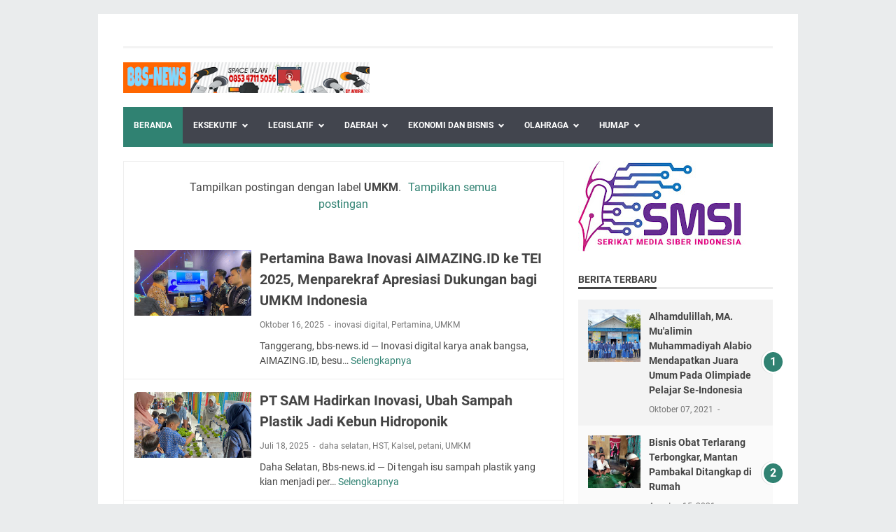

--- FILE ---
content_type: text/html; charset=UTF-8
request_url: http://www.bbs-news.id/search/label/UMKM?max-results=8
body_size: 74259
content:
<!DOCTYPE html>
<html dir='ltr' lang='id' xmlns='http://www.w3.org/1999/xhtml' xmlns:b='http://www.google.com/2005/gml/b' xmlns:data='http://www.google.com/2005/gml/data' xmlns:expr='http://www.google.com/2005/gml/expr'>
<head>
<script async='async' src='https://cdn.onesignal.com/sdks/OneSignalSDK.js'></script>
<script>
  window.OneSignal = window.OneSignal || [];
  OneSignal.push(function() {
    OneSignal.init({
      appId: "c9b4336e-47cb-4c3e-9527-5d568161c547",
    });
  });
</script>
<script type='text/javascript'>
if (typeof document.onselectstart!="undefined") {
document.onselectstart=new Function ("return false");
}
else{
document.onmousedown=new Function ("return false");
document.onmouseup=new Function ("return true");
}
</script>
<meta content='width=device-width, initial-scale=1' name='viewport'/>
<meta content='IE=EDGE' http-equiv='X-UA-Compatible'/>
<meta content='text/html; charset=UTF-8' http-equiv='Content-Type'/>
<meta content='' name='theme-color'/>
<meta content='' name='msapplication-navbutton-color'/>
<meta content='blogger' name='generator'/>
<link href='http://www.bbs-news.id/favicon.ico' rel='icon' type='image/x-icon'/>
<link href='http://www.bbs-news.id/search/label/UMKM?max-results=8' rel='canonical'/>
<link rel="alternate" type="application/atom+xml" title="Bbs-news.id - Media Informasi Terdepan - Atom" href="http://www.bbs-news.id/feeds/posts/default" />
<link rel="alternate" type="application/rss+xml" title="Bbs-news.id - Media Informasi Terdepan - RSS" href="http://www.bbs-news.id/feeds/posts/default?alt=rss" />
<link rel="service.post" type="application/atom+xml" title="Bbs-news.id - Media Informasi Terdepan - Atom" href="https://www.blogger.com/feeds/7791902187979205088/posts/default" />
<link rel="me" href="https://www.blogger.com/profile/04274245547369904467" />
<meta content='http://www.bbs-news.id/search/label/UMKM?max-results=8' property='og:url'/>
<meta content='Bbs-news.id - Media Informasi Terdepan' property='og:title'/>
<meta content='bbs-news.id - Berita Daerah Nasional Internasional' property='og:description'/>
<meta content='https://blogger.googleusercontent.com/img/b/R29vZ2xl/AVvXsEiZHKVXBLUuSo1_TwLSeuXDgJqsHAWWIGMXYcvL7P9cnK6_f32brYTn5p7sN5GzVGAV9ZyJ2grdGgXAAlT3aSbK_VwuW9kPQikhg6O4pVY0R5npV37JTLyU6IFQ1uwT0aTs8tmesF6RwgFJVsn7OdmrEFWBxzT7MfGXxSg9a0ZzYEw0iUgdeJDeqR7fnWA6/w1200-h630-p-k-no-nu/365013.jpg' property='og:image'/>
<meta content='https://blogger.googleusercontent.com/img/b/R29vZ2xl/AVvXsEgNp0a7ZWU26nbTnlR_Vf4LPrga1O3f1korz5K7tEfjQlXumDClocAokAw85GdNzd8Pp04BG5-U_o288VNppDGc1t3xnbmAl-fpT-upDCHJOwLvdEsHro6ZXRSAoll0WcXxuMYTwguZTAElnI5iedq7YMuUQI6YC3j_BOsjxasfYrLoeG8JzLyBUwlHv3Sb/w1200-h630-p-k-no-nu/41498.jpg' property='og:image'/>
<meta content='https://blogger.googleusercontent.com/img/b/R29vZ2xl/AVvXsEjIxKbU78-EjOjt6iABHsEtehzUa-Wbg_isjX_0NtAZRsrLjp3xtL9-DByLSe9QguSEMvor6BgH2yr-lGyjEHEeScszSD13pWmHcQILe5tf4JD_qGBw5rOh9r-1nR6En14iIxpnNU9yJ38X_yFWsYd2O4XssyhaJpHZ14p9WGJKIfiIUTBqECZOO0vy_Zz4/w1200-h630-p-k-no-nu/IMG-20250703-WA0222.jpg' property='og:image'/>
<meta content='https://blogger.googleusercontent.com/img/b/R29vZ2xl/AVvXsEhQexjIcZJ5Tk0OoU5b6hh433SndKbN5mzTsVwA5m9zzlZKQLAoVe5ptg1_j6AUGKcYQedm_pu3CInWX0mLgdMAzbjyCGapgPXVWCKilXgzSZzkRjq1dP-jZgI7p7lY-fbpDsmvPsyIYF07hXA0j0Jmn4uNtTrIP8mDJLDFVY7VpHFVuhJod20OpqFgH0am/w1200-h630-p-k-no-nu/IMG_20250517_225429.jpg' property='og:image'/>
<meta content='https://blogger.googleusercontent.com/img/b/R29vZ2xl/AVvXsEhOHu07OWRCecevDcxKbpZvfxJ21IV2qmpTU17omURbtWSsuSyheWyxfXWnq-ULnuJeBdYMoJlC7_BFoCY4Ahtv0Fbuv2pzJPEYc-g6F6eVbgTW5M-u3EOIyYDIrCSRnIR3ANa66Kciv-gCnjOW3Wdl3ni0gMM43Eo_Aj47xfSSCcV6M4TDts0SetxYLcc5/w1200-h630-p-k-no-nu/IMG-20240823-WA0004.jpg' property='og:image'/>
<meta content='https://blogger.googleusercontent.com/img/b/R29vZ2xl/AVvXsEhPjszOUCMHZzdwvIK-vrJ9ZO4M_4sRnJyHJXxbvU6DfoenAofWNnYGk2uUeqcuqC4brXHAb6BRMaHLItS7P0ECOyRdSrIroug36fS1i6550f9OWFaLLLVegfyvDHSApn4Ft-Tmmumbbp-WWweuAJlId9KviN6tcjzxw0JqwSmvCtdcWKTe89xCRnTO4FYZ/w1200-h630-p-k-no-nu/IMG-20231105-WA0162.jpg' property='og:image'/>
<meta content='https://blogger.googleusercontent.com/img/b/R29vZ2xl/AVvXsEgxcMsEX4Vbg8aHgZvvDDe1evTLww4FJ9ULoUCPv52V_zZsPBxzASYWXEoHZfs6FnaH6HI6FdweVnmdN0pJC4jAkHI6yVFHMTkZoHT5bKjY_fYrniAhmvmMP8qAtVWVSpxT6CPt9qC-bmrzVYCqJabGOTcJriQ3sW056neXCFrJq0o8kYqEqNLt_VEAsQ/w1200-h630-p-k-no-nu/IMG-20220811-WA0089.jpg' property='og:image'/>
<meta content='https://blogger.googleusercontent.com/img/b/R29vZ2xl/AVvXsEgp43mP_NtfRMToe3xJ_gl2NEh_2CVUE1cVK3ZvrSr8fCopnmcRxyVp1mI79GrmucE1hJQf2D9TMuPDDWMr5IpsM3VzJc4NwmsqNK1zOwtGjAGJAOkyNZI8To85Lz4V0AIi7FeDsz5I2CkTC4NqGhFusMnYIMcnfKUcDyFZJwRxfStnduWUSJrLJaITWA/w1200-h630-p-k-no-nu/IMG-20220724-WA0051.jpg' property='og:image'/>
<title>UMKM - Bbs-news.id - Media Informasi Terdepan</title>
<meta content='noindex, noarchive' name='robots'/>
<meta content='bbs-news.id - Berita Daerah Nasional Internasional' property='twitter:description'/>
<meta content='https://blogger.googleusercontent.com/img/b/R29vZ2xl/AVvXsEiZHKVXBLUuSo1_TwLSeuXDgJqsHAWWIGMXYcvL7P9cnK6_f32brYTn5p7sN5GzVGAV9ZyJ2grdGgXAAlT3aSbK_VwuW9kPQikhg6O4pVY0R5npV37JTLyU6IFQ1uwT0aTs8tmesF6RwgFJVsn7OdmrEFWBxzT7MfGXxSg9a0ZzYEw0iUgdeJDeqR7fnWA6/w1200-h630-p-k-no-nu/365013.jpg' property='twitter:image'/>
<meta content='https://blogger.googleusercontent.com/img/b/R29vZ2xl/AVvXsEgNp0a7ZWU26nbTnlR_Vf4LPrga1O3f1korz5K7tEfjQlXumDClocAokAw85GdNzd8Pp04BG5-U_o288VNppDGc1t3xnbmAl-fpT-upDCHJOwLvdEsHro6ZXRSAoll0WcXxuMYTwguZTAElnI5iedq7YMuUQI6YC3j_BOsjxasfYrLoeG8JzLyBUwlHv3Sb/w1200-h630-p-k-no-nu/41498.jpg' property='twitter:image'/>
<meta content='https://blogger.googleusercontent.com/img/b/R29vZ2xl/AVvXsEjIxKbU78-EjOjt6iABHsEtehzUa-Wbg_isjX_0NtAZRsrLjp3xtL9-DByLSe9QguSEMvor6BgH2yr-lGyjEHEeScszSD13pWmHcQILe5tf4JD_qGBw5rOh9r-1nR6En14iIxpnNU9yJ38X_yFWsYd2O4XssyhaJpHZ14p9WGJKIfiIUTBqECZOO0vy_Zz4/w1200-h630-p-k-no-nu/IMG-20250703-WA0222.jpg' property='twitter:image'/>
<meta content='https://blogger.googleusercontent.com/img/b/R29vZ2xl/AVvXsEhQexjIcZJ5Tk0OoU5b6hh433SndKbN5mzTsVwA5m9zzlZKQLAoVe5ptg1_j6AUGKcYQedm_pu3CInWX0mLgdMAzbjyCGapgPXVWCKilXgzSZzkRjq1dP-jZgI7p7lY-fbpDsmvPsyIYF07hXA0j0Jmn4uNtTrIP8mDJLDFVY7VpHFVuhJod20OpqFgH0am/w1200-h630-p-k-no-nu/IMG_20250517_225429.jpg' property='twitter:image'/>
<meta content='https://blogger.googleusercontent.com/img/b/R29vZ2xl/AVvXsEhOHu07OWRCecevDcxKbpZvfxJ21IV2qmpTU17omURbtWSsuSyheWyxfXWnq-ULnuJeBdYMoJlC7_BFoCY4Ahtv0Fbuv2pzJPEYc-g6F6eVbgTW5M-u3EOIyYDIrCSRnIR3ANa66Kciv-gCnjOW3Wdl3ni0gMM43Eo_Aj47xfSSCcV6M4TDts0SetxYLcc5/w1200-h630-p-k-no-nu/IMG-20240823-WA0004.jpg' property='twitter:image'/>
<meta content='https://blogger.googleusercontent.com/img/b/R29vZ2xl/AVvXsEhPjszOUCMHZzdwvIK-vrJ9ZO4M_4sRnJyHJXxbvU6DfoenAofWNnYGk2uUeqcuqC4brXHAb6BRMaHLItS7P0ECOyRdSrIroug36fS1i6550f9OWFaLLLVegfyvDHSApn4Ft-Tmmumbbp-WWweuAJlId9KviN6tcjzxw0JqwSmvCtdcWKTe89xCRnTO4FYZ/w1200-h630-p-k-no-nu/IMG-20231105-WA0162.jpg' property='twitter:image'/>
<meta content='https://blogger.googleusercontent.com/img/b/R29vZ2xl/AVvXsEgxcMsEX4Vbg8aHgZvvDDe1evTLww4FJ9ULoUCPv52V_zZsPBxzASYWXEoHZfs6FnaH6HI6FdweVnmdN0pJC4jAkHI6yVFHMTkZoHT5bKjY_fYrniAhmvmMP8qAtVWVSpxT6CPt9qC-bmrzVYCqJabGOTcJriQ3sW056neXCFrJq0o8kYqEqNLt_VEAsQ/w1200-h630-p-k-no-nu/IMG-20220811-WA0089.jpg' property='twitter:image'/>
<meta content='https://blogger.googleusercontent.com/img/b/R29vZ2xl/AVvXsEgp43mP_NtfRMToe3xJ_gl2NEh_2CVUE1cVK3ZvrSr8fCopnmcRxyVp1mI79GrmucE1hJQf2D9TMuPDDWMr5IpsM3VzJc4NwmsqNK1zOwtGjAGJAOkyNZI8To85Lz4V0AIi7FeDsz5I2CkTC4NqGhFusMnYIMcnfKUcDyFZJwRxfStnduWUSJrLJaITWA/w1200-h630-p-k-no-nu/IMG-20220724-WA0051.jpg' property='twitter:image'/>
<style>
@font-face{font-family:Roboto;font-style:normal;font-weight:300;font-display:swap;src:url(https://fonts.gstatic.com/s/roboto/v20/KFOlCnqEu92Fr1MmSU5fCRc4EsA.woff2) format('woff2');unicode-range:U+0460-052F,U+1C80-1C88,U+20B4,U+2DE0-2DFF,U+A640-A69F,U+FE2E-FE2F}@font-face{font-family:Roboto;font-style:normal;font-weight:300;font-display:swap;src:url(https://fonts.gstatic.com/s/roboto/v20/KFOlCnqEu92Fr1MmSU5fABc4EsA.woff2) format('woff2');unicode-range:U+0400-045F,U+0490-0491,U+04B0-04B1,U+2116}@font-face{font-family:Roboto;font-style:normal;font-weight:300;font-display:swap;src:url(https://fonts.gstatic.com/s/roboto/v20/KFOlCnqEu92Fr1MmSU5fCBc4EsA.woff2) format('woff2');unicode-range:U+1F00-1FFF}@font-face{font-family:Roboto;font-style:normal;font-weight:300;font-display:swap;src:url(https://fonts.gstatic.com/s/roboto/v20/KFOlCnqEu92Fr1MmSU5fBxc4EsA.woff2) format('woff2');unicode-range:U+0370-03FF}@font-face{font-family:Roboto;font-style:normal;font-weight:300;font-display:swap;src:url(https://fonts.gstatic.com/s/roboto/v20/KFOlCnqEu92Fr1MmSU5fCxc4EsA.woff2) format('woff2');unicode-range:U+0102-0103,U+0110-0111,U+0128-0129,U+0168-0169,U+01A0-01A1,U+01AF-01B0,U+1EA0-1EF9,U+20AB}@font-face{font-family:Roboto;font-style:normal;font-weight:300;font-display:swap;src:url(https://fonts.gstatic.com/s/roboto/v20/KFOlCnqEu92Fr1MmSU5fChc4EsA.woff2) format('woff2');unicode-range:U+0100-024F,U+0259,U+1E00-1EFF,U+2020,U+20A0-20AB,U+20AD-20CF,U+2113,U+2C60-2C7F,U+A720-A7FF}@font-face{font-family:Roboto;font-style:normal;font-weight:300;font-display:swap;src:url(https://fonts.gstatic.com/s/roboto/v20/KFOlCnqEu92Fr1MmSU5fBBc4.woff2) format('woff2');unicode-range:U+0000-00FF,U+0131,U+0152-0153,U+02BB-02BC,U+02C6,U+02DA,U+02DC,U+2000-206F,U+2074,U+20AC,U+2122,U+2191,U+2193,U+2212,U+2215,U+FEFF,U+FFFD}@font-face{font-family:Roboto;font-style:normal;font-weight:400;font-display:swap;src:url(https://fonts.gstatic.com/s/roboto/v20/KFOmCnqEu92Fr1Mu72xKOzY.woff2) format('woff2');unicode-range:U+0460-052F,U+1C80-1C88,U+20B4,U+2DE0-2DFF,U+A640-A69F,U+FE2E-FE2F}@font-face{font-family:Roboto;font-style:normal;font-weight:400;font-display:swap;src:url(https://fonts.gstatic.com/s/roboto/v20/KFOmCnqEu92Fr1Mu5mxKOzY.woff2) format('woff2');unicode-range:U+0400-045F,U+0490-0491,U+04B0-04B1,U+2116}@font-face{font-family:Roboto;font-style:normal;font-weight:400;font-display:swap;src:url(https://fonts.gstatic.com/s/roboto/v20/KFOmCnqEu92Fr1Mu7mxKOzY.woff2) format('woff2');unicode-range:U+1F00-1FFF}@font-face{font-family:Roboto;font-style:normal;font-weight:400;font-display:swap;src:url(https://fonts.gstatic.com/s/roboto/v20/KFOmCnqEu92Fr1Mu4WxKOzY.woff2) format('woff2');unicode-range:U+0370-03FF}@font-face{font-family:Roboto;font-style:normal;font-weight:400;font-display:swap;src:url(https://fonts.gstatic.com/s/roboto/v20/KFOmCnqEu92Fr1Mu7WxKOzY.woff2) format('woff2');unicode-range:U+0102-0103,U+0110-0111,U+0128-0129,U+0168-0169,U+01A0-01A1,U+01AF-01B0,U+1EA0-1EF9,U+20AB}@font-face{font-family:Roboto;font-style:normal;font-weight:400;font-display:swap;src:url(https://fonts.gstatic.com/s/roboto/v20/KFOmCnqEu92Fr1Mu7GxKOzY.woff2) format('woff2');unicode-range:U+0100-024F,U+0259,U+1E00-1EFF,U+2020,U+20A0-20AB,U+20AD-20CF,U+2113,U+2C60-2C7F,U+A720-A7FF}@font-face{font-family:Roboto;font-style:normal;font-weight:400;font-display:swap;src:url(https://fonts.gstatic.com/s/roboto/v20/KFOmCnqEu92Fr1Mu4mxK.woff2) format('woff2');unicode-range:U+0000-00FF,U+0131,U+0152-0153,U+02BB-02BC,U+02C6,U+02DA,U+02DC,U+2000-206F,U+2074,U+20AC,U+2122,U+2191,U+2193,U+2212,U+2215,U+FEFF,U+FFFD}@font-face{font-family:Roboto;font-style:normal;font-weight:700;font-display:swap;src:url(https://fonts.gstatic.com/s/roboto/v20/KFOlCnqEu92Fr1MmWUlfCRc4EsA.woff2) format('woff2');unicode-range:U+0460-052F,U+1C80-1C88,U+20B4,U+2DE0-2DFF,U+A640-A69F,U+FE2E-FE2F}@font-face{font-family:Roboto;font-style:normal;font-weight:700;font-display:swap;src:url(https://fonts.gstatic.com/s/roboto/v20/KFOlCnqEu92Fr1MmWUlfABc4EsA.woff2) format('woff2');unicode-range:U+0400-045F,U+0490-0491,U+04B0-04B1,U+2116}@font-face{font-family:Roboto;font-style:normal;font-weight:700;font-display:swap;src:url(https://fonts.gstatic.com/s/roboto/v20/KFOlCnqEu92Fr1MmWUlfCBc4EsA.woff2) format('woff2');unicode-range:U+1F00-1FFF}@font-face{font-family:Roboto;font-style:normal;font-weight:700;font-display:swap;src:url(https://fonts.gstatic.com/s/roboto/v20/KFOlCnqEu92Fr1MmWUlfBxc4EsA.woff2) format('woff2');unicode-range:U+0370-03FF}@font-face{font-family:Roboto;font-style:normal;font-weight:700;font-display:swap;src:url(https://fonts.gstatic.com/s/roboto/v20/KFOlCnqEu92Fr1MmWUlfCxc4EsA.woff2) format('woff2');unicode-range:U+0102-0103,U+0110-0111,U+0128-0129,U+0168-0169,U+01A0-01A1,U+01AF-01B0,U+1EA0-1EF9,U+20AB}@font-face{font-family:Roboto;font-style:normal;font-weight:700;font-display:swap;src:url(https://fonts.gstatic.com/s/roboto/v20/KFOlCnqEu92Fr1MmWUlfChc4EsA.woff2) format('woff2');unicode-range:U+0100-024F,U+0259,U+1E00-1EFF,U+2020,U+20A0-20AB,U+20AD-20CF,U+2113,U+2C60-2C7F,U+A720-A7FF}@font-face{font-family:Roboto;font-style:normal;font-weight:700;font-display:swap;src:url(https://fonts.gstatic.com/s/roboto/v20/KFOlCnqEu92Fr1MmWUlfBBc4.woff2) format('woff2');unicode-range:U+0000-00FF,U+0131,U+0152-0153,U+02BB-02BC,U+02C6,U+02DA,U+02DC,U+2000-206F,U+2074,U+20AC,U+2122,U+2191,U+2193,U+2212,U+2215,U+FEFF,U+FFFD}
</style>
<style id='page-skin-1' type='text/css'><!--
/*
-----------------------------------------------
Blogger Template Style
Name:     evomagz
Version:  6.3.0
Designer: Mas Sugeng
----------------------------------------------- */
/* ini normalize.css v8.0.1 | MIT License | github.com/necolas/normalize.css */html{line-height:1.15;-webkit-text-size-adjust:100%}body{margin:0}main{display:block}h1{font-size:2em;margin:.67em 0}hr{-webkit-box-sizing:content-box;box-sizing:content-box;height:0;overflow:visible}pre{font-family:monospace,monospace;font-size:1em}a{background-color:transparent}abbr[title]{border-bottom:0;text-decoration:underline;-webkit-text-decoration:underline dotted;text-decoration:underline dotted}b,strong{font-weight:bolder}code,kbd,samp{font-family:monospace,monospace;font-size:1em}small{font-size:80%}sub,sup{font-size:75%;line-height:0;position:relative;vertical-align:baseline}sub{bottom:-0.25em}sup{top:-0.5em}img{border-style:none}button,input,optgroup,select,textarea{font-family:inherit;font-size:100%;line-height:1.15;margin:0}button,input{overflow:visible}button,select{text-transform:none}button,[type=button],[type=reset],[type=submit]{-webkit-appearance:button}button::-moz-focus-inner,[type=button]::-moz-focus-inner,[type=reset]::-moz-focus-inner,[type=submit]::-moz-focus-inner{border-style:none;padding:0}button:-moz-focusring,[type=button]:-moz-focusring,[type=reset]:-moz-focusring,[type=submit]:-moz-focusring{outline:1px dotted ButtonText}fieldset{padding:.35em .75em .625em}legend{color:inherit;display:table;max-width:100%;padding:0;white-space:normal}progress{vertical-align:baseline}textarea{overflow:auto}[type=checkbox],[type=radio]{padding:0}[type=number]::-webkit-inner-spin-button,[type=number]::-webkit-outer-spin-button{height:auto}[type=search]{-webkit-appearance:textfield;outline-offset:-2px}[type=search]::-webkit-search-decoration{-webkit-appearance:none}::-webkit-file-upload-button{-webkit-appearance:button;font:inherit}details{display:block}summary{display:list-item}template{display:none}[hidden]{display:none}#wrapper{background:#fff;max-width:1000px;margin:20px auto;padding:16px 36px;overflow:hidden}@media screen and (max-width:1072px){#wrapper{margin:0 auto}}@media screen and (max-width:768px){#wrapper{padding:8px 15px}}@media screen and (max-width:480px){#wrapper{padding:5px 10px}}#header-wrapper .header{width:100%;margin:20px 0;display:-webkit-box;display:-ms-flexbox;display:flex}#header-wrapper .header .Header{-webkit-box-flex:0;-ms-flex:0 1 auto;flex:0 1 auto;min-width:0}@media only screen and (max-width:480px){#header-wrapper .header{margin:15px 0;width:100%}}.bellow-header-widget,.bellow-header-widget2{-webkit-box-flex:1;-ms-flex:1 0 100%;flex:1 0 100%;min-width:0}#content-wrapper{display:-webkit-box;display:-ms-flexbox;display:flex;-webkit-box-pack:justify;-ms-flex-pack:justify;justify-content:space-between;-ms-flex-wrap:wrap;flex-wrap:wrap}#content-wrapper::before{background:#308272;display:block;content:"";height:5px;width:100%}#content-wrapper::after{display:block;content:"";clear:both}#content-wrapper #post-wrapper{-webkit-box-flex:1;-ms-flex:1 1 70%;flex:1 1 70%;max-width:70%;min-width:0}@media screen and (max-width:768px){#content-wrapper #post-wrapper{-webkit-box-flex:0;-ms-flex:0 0 100%;flex:0 0 100%;max-width:100%}}#content-wrapper #sidebar-wrapper{-webkit-box-flex:1;-ms-flex:1 1 30%;flex:1 1 30%;max-width:30%;min-width:0}@media screen and (max-width:768px){#content-wrapper #sidebar-wrapper{-webkit-box-flex:0;-ms-flex:0 0 100%;flex:0 0 100%;max-width:100%}}*,*::before,*::after{-webkit-box-sizing:border-box;box-sizing:border-box}html{font:normal normal 16px Helvetica,Arial,sans-serif}body{font-size:16px;font-size:1rem;text-align:left;line-height:1.5;padding:0;margin:0;overflow-y:scroll;position:relative}body{background:#eaeced;font-family:"Roboto",Arial,sans-serif;color:#444}::-moz-selection{background:#caa94d;color:#fff;text-shadow:none}::selection{background:#caa94d;color:#fff;text-shadow:none}cite,em,strong,b{font-weight:bold}cite,em,i{font-style:italic}a:link{-webkit-transition:all 200ms ease-in-out;transition:all 200ms ease-in-out;text-decoration:none;color:#308272}a:visited{text-decoration:none;color:#308272}a:hover,a:focus{text-decoration:none;color:#444444}a img{border:0;border-width:0}abbr,acronym{border-bottom:1px dotted;cursor:help}sup,sub{vertical-align:baseline;position:relative;top:-6.4px;top:-0.4rem;font-size:86%}sub{top:6.4px;top:.4rem}small{font-size:86%}kbd{font-size:80%;border:1px solid #777;padding:2px 5px;border-bottom-width:2px}mark{background-color:#ffce00;color:black}p,blockquote,pre,table,figure,hr,form,ol,ul,dl{margin:22px 0 22px 0;margin:1.375rem 0 1.375rem 0}hr{height:1px;border:0;background-color:#666}h1,h2,h3,h4,h5,h6{margin:22px 0 22px 0;margin:1.375rem 0 1.375rem 0;font-weight:bold}h1{font-size:30px;font-size:1.875rem}h2{font-size:26px;font-size:1.625rem}h3{font-size:24px;font-size:1.5rem}h4{font-size:20px;font-size:1.25rem}h5{font-size:16px;font-size:1rem}h6{font-size:15px;font-size:.9375rem}ul,ol{margin:20px 0 20px 0;margin:1.25rem 0 1.25rem 0;padding-left:48px;padding-left:3rem}@media screen and (max-width:480px){ul,ol{padding-left:1.25rem}}li ul,li ol{margin:0}dt{font-weight:bold}dd{margin:0 0 8px 32px;margin:0 0 .5rem 2rem}input,button,select,textarea{font:inherit;font-size:100%;line-height:normal;vertical-align:baseline}textarea{display:block}pre,code{font-family:"Courier New",Courier,Monospace;color:inherit;font-size:14px;font-size:.875rem}pre{background:#fffef9;border:1px solid #dcce8a;padding:10px;white-space:pre;word-wrap:normal;overflow:auto}blockquote{background:rgba(0,0,0,0.025);margin:1.5em 2em;padding:1em 1em;font-style:italic;font-size:17px;font-size:1.0625rem}blockquote::before{content:'"';font-size:28px;font-size:1.75rem;text-decoration:inherit;padding-right:10px;color:inherit;line-height:16px;line-height:1rem}blockquote[style]{background:transparent;font-style:normal}blockquote[style]::before{content:"";padding-right:0}iframe{max-width:100%}table,img{max-width:100%;height:auto}table[border="1"]{border-collapse:collapse}table[border="1"] td{vertical-align:top;text-align:left;font-size:14px;font-size:.875rem;padding:3px 10px;border:1px solid rgba(0,0,0,0.23)}table[border="1"] th{vertical-align:top;text-align:center;font-size:14px;font-size:.875rem;font-weight:bold;padding:5px 10px;border:1px solid rgba(0,0,0,0.23)}.navbar,.quickedit{display:none}.section,.widget{margin:0;padding:0}.CSS_LIGHTBOX{z-index:9999 !important}.CSS_LAYOUT_COMPONENT{color:transparent}.template-settings,.custom-css,.custom-javascript-footer{display:none}.post-body a[imageanchor]{display:inline-block}.post-body a[style="margin-left: 1em; margin-right: 1em;"]{margin:0 !important;display:inline-block}.post-body iframe{max-width:100%;display:block;margin:0 auto}.post-body td.tr-caption{font-size:12px;font-size:.75rem;font-style:italic;color:#757575}.post-body .BLOG_video_class{border:0;width:480px;height:270px}@media screen and (max-width:480px){.post-body .BLOG_video_class{width:320px;height:180px}}@media only screen and (max-width:480px){.post-body a[imageanchor],table.tr-caption-container{float:none !important;margin-left:auto !important;margin-right:auto !important}.post-body .separator>a{margin-left:auto !important;margin-right:auto !important}}.lazyload{-webkit-transition:opacity 200ms ease-in-out;transition:opacity 200ms ease-in-out;opacity:0}.lazyload+.lazy-loading{-webkit-animation-duration:1.25s;animation-duration:1.25s;-webkit-animation-fill-mode:forwards;animation-fill-mode:forwards;-webkit-animation-iteration-count:infinite;animation-iteration-count:infinite;-webkit-animation-name:placeHolderShimmer;animation-name:placeHolderShimmer;-webkit-animation-timing-function:ease-in-out;animation-timing-function:ease-in-out;background:#d7dee0;background:-webkit-gradient(linear,left top,right top,color-stop(10%,#d7dee0),color-stop(18%,#c8cecf),color-stop(33%,#d7dee0));background:linear-gradient(to right,#d7dee0 10%,#c8cecf 18%,#d7dee0 33%);background-size:200% 100% !important;-webkit-transition:opacity 200ms ease-in-out;transition:opacity 200ms ease-in-out;position:absolute;top:0;left:0;bottom:0;right:0;opacity:1}.lazyload.loaded{opacity:1}.lazyload.loaded+.lazy-loading{opacity:0}@-webkit-keyframes placeHolderShimmer{0%{background-position:100% 0}100%{background-position:-100% 0}}@keyframes placeHolderShimmer{0%{background-position:100% 0}100%{background-position:-100% 0}}.skip-to-link{display:inline-block;background:#a0520f;color:#fff !important;text-decoration:none !important;left:0;top:0;padding:3px 10px;position:absolute;z-index:1000;-webkit-transform:translateY(-100%);transform:translateY(-100%);-webkit-transition:-webkit-transform 200ms ease-in-out;transition:-webkit-transform 200ms ease-in-out;transition:transform 200ms ease-in-out;transition:transform 200ms ease-in-out,-webkit-transform 200ms ease-in-out;outline:0;border:2px solid #fff}.skip-to-link:focus{-webkit-transform:translateY(0);transform:translateY(0)}.screen-reader-text{border:0;height:0;position:absolute;width:0;top:0;overflow:hidden}a.read-more-link,p.featured-more a{position:relative}.header h1.title,.header h2.title,.header p.title{display:inline-block;margin:0;text-transform:uppercase}.header h1.title a:hover,.header h2.title a:hover,.header p.title a:hover{color:#444;text-decoration:none}.header img{display:block;max-height:44px;width:auto}@media screen and (max-width:480px){.header img{margin:0 auto}}.header .hide-title{text-indent:-9999px;visibility:hidden;margin:0;padding:0;height:0}.header .description{color:#757575;font-size:12px;font-size:.75rem;text-transform:uppercase;margin:0;font-weight:bold}.sidebar-container{padding:20px 0}.sidebar .title-outer{font-size:14px;font-size:.875rem;border-bottom:3px solid #eeeeee;margin-bottom:15px}.sidebar .title-outer h2.title,.sidebar .title-outer h3.title{display:inline-block;font-size:14px;font-size:.875rem;text-transform:uppercase;margin:0 0 -3px;padding:0;border-bottom:3px solid #444}
.sidebar .widget{margin:0 0 30px;clear:both;word-break:break-word}@media screen and (max-width:768px){.sidebar .widget{margin-bottom:20px}}.sidebar .widget::after{display:block;content:" ";clear:both}.sidebar ul,.sidebar ol{list-style-type:none;margin:0;padding:0}.sidebar li{margin:5px 0;padding:0}.tinynav{display:none;font-size:12px;font-size:.75rem;text-transform:uppercase;width:70px;margin:0 auto;background:#fff;border:0 solid transparent;padding:6px 0;font-weight:bold;cursor:pointer;outline:0;color:#585858}@media screen and (max-width:768px){.tinynav{display:block}}.menu{display:-webkit-box;display:-ms-flexbox;display:flex;-ms-flex-wrap:nowrap;flex-wrap:nowrap;-webkit-box-align:center;-ms-flex-align:center;align-items:center;-webkit-box-pack:justify;-ms-flex-pack:justify;justify-content:space-between;text-transform:uppercase;border-bottom:3px solid #f3f3f3;justify-content:space-between;padding:3px 0}.nav-menu{list-style-type:none;margin:0;padding:0;font-size:12px;font-size:.75rem;font-weight:bold}@media screen and (max-width:768px){.nav-menu{display:none}}.nav-menu li{display:inline-block;margin:0;margin-right:15px;padding:0}.nav-menu li a{color:#757575;display:block}.nav-menu li a:hover{text-decoration:none;color:#308272}.toggleMenu{display:none;padding:0 15px;height:48px;line-height:48px;color:#fff !important}@media screen and (max-width:768px){.toggleMenu{display:inline-block}}nav.dropdowns{display:-webkit-box;display:-ms-flexbox;display:flex;-ms-flex-wrap:wrap;flex-wrap:wrap;min-height:50px;-webkit-box-align:center;-ms-flex-align:center;align-items:center;background:#42454e;font-size:12px;font-size:.75rem;text-transform:uppercase;font-weight:bold}nav.dropdowns .navmenu{-webkit-box-flex:1;-ms-flex:1 1 auto;flex:1 1 auto;min-width:0}@media screen and (max-width:768px){nav.dropdowns .navmenu{-webkit-box-flex:1;-ms-flex:1 1 100%;flex:1 1 100%}}nav.dropdowns .search-form{-webkit-box-flex:0;-ms-flex:0 0 200px;flex:0 0 200px;min-width:0;justify-self:flex-end;margin-right:8px}@media screen and (max-width:768px){nav.dropdowns .search-form{-webkit-box-flex:1;-ms-flex:1 1 100%;flex:1 1 100%;background-color:#50545f;margin-right:0;padding:10px}}nav.dropdowns .search-form form{margin:0;display:-webkit-box;display:-ms-flexbox;display:flex;-webkit-box-pack:end;-ms-flex-pack:end;justify-content:flex-end;-webkit-box-align:center;-ms-flex-align:center;align-items:center}ul.nav-menu2{line-height:52px;list-style:none;margin:0;padding:0}@media screen and (max-width:768px){ul.nav-menu2{display:none;width:100%;max-width:100%}}ul.nav-menu2:before,ul.nav-menu2:after{content:" ";display:table}ul.nav-menu2:after{clear:both}ul.nav-menu2 ul{list-style:none;margin:0;padding:0;width:auto;white-space:nowrap}@media screen and (max-width:768px){ul.nav-menu2 ul{display:block;width:100%;white-space:normal !important}}ul.nav-menu2 a{display:block;padding:0 15px}ul.nav-menu2 a:hover{text-decoration:none}ul.nav-menu2 li{position:relative;margin:0}ul.nav-menu2>li{float:left}@media screen and (max-width:768px){ul.nav-menu2>li{float:none;overflow:hidden}}ul.nav-menu2>li>a{display:block;height:52px;line-height:52px;color:#fff}ul.nav-menu2>li>a.active,ul.nav-menu2>li.hover>a,.toggleMenu{background:#308272}ul.nav-menu2 li ul{background:#fff;display:block;position:absolute;left:0;z-index:10;visibility:hidden;opacity:0;-webkit-transition:all 200ms ease-in-out;transition:all 200ms ease-in-out;-webkit-box-shadow:0 0 4px rgba(0,0,0,0.3);box-shadow:0 0 4px rgba(0,0,0,0.3)}@media screen and (max-width:768px){ul.nav-menu2 li ul{background:#f5f5f5;border:0;-webkit-box-shadow:none;box-shadow:none}}ul.nav-menu2 li li ul{left:100%;top:-1px}@media screen and (max-width:768px){ul.nav-menu2 li li ul{background:#f5f5f5}}ul.nav-menu2>li.hover>ul{visibility:visible;opacity:10}@media screen and (max-width:768px){ul.nav-menu2>li.hover>ul{position:static}}ul.nav-menu2>li>ul:before{content:"";width:0;height:0;position:absolute;bottom:100%;left:20px;border-width:8px;border-style:solid;border-color:transparent transparent #fff transparent;display:block}@media screen and (max-width:768px){ul.nav-menu2>li>ul:before{display:none}}ul.nav-menu2 li li.hover ul{visibility:visible;opacity:10}@media screen and (max-width:768px){ul.nav-menu2 li li.hover ul{position:static}}ul.nav-menu2 li li a{display:block;color:#333;position:relative;z-index:100;line-height:32px}ul.nav-menu2 li li a:hover{background:#f0f0f0}@media screen and (max-width:768px){ul.nav-menu2 li li a:hover{background:#ddd}}ul.nav-menu2 li li li a{background:#fff;z-index:20;color:#333}ul.nav-menu2 li .parent:after{content:"";width:6px;content:"";height:6px;-webkit-transform:rotate(-45deg);transform:rotate(-45deg);margin-left:8px;margin-bottom:2px;border-bottom:2px solid #fff;border-left:2px solid #fff;display:inline-block}.bellow-header-widget{text-align:center}.bellow-header-widget.no-items{display:none}.bellow-header-widget .widget-content{margin:0;padding:20px 0 0}.bellow-header-widget img{display:block}.post-container{padding:20px 20px 0 0}@media screen and (max-width:768px){.post-container{padding:20px 0 0}}.post-container .latest-post-title{background:#f3f3f3;margin:0 0 15px;font-size:12px;font-size:.75rem;overflow:hidden}.post-container .latest-post-title h2{background:#308272;display:inline-block;position:relative;line-height:28px;font-size:12px;font-size:.75rem;margin:0;padding:0 15px;color:#fff;text-transform:uppercase}@media screen and (max-width:480px){.post-container .latest-post-title h2{padding:0 10px}}.post-container .latest-post-title h2:after{content:"";display:block;position:absolute;top:0;right:-12px;border-top:28px solid transparent;border-left:12px solid #308272;border-left:.75rem solid #308272}.post-container .blog-posts{margin-bottom:30px;border:1px solid #eeeeee}.post-container .post-outer:last-child .post-isindex{border-bottom:0 solid transparent}.post-container .post{padding:15px}@media screen and (max-width:480px){.post-container .post{margin:0 0 10px;padding:10px}}.post-container .post .post-info{color:#757575;font-size:12px;font-size:.75rem}.post-container .post .post-info a{color:#757575}.post-container .post .post-info a:hover{color:#308272}.post-container .post .post-info abbr{border-bottom:0}.post-container .post .post-info span{display:inline-block;margin:3px 0}.post-container .post .post-info span:not(:last-child):after{content:"-";margin:0 3px}.post-container .post-isindex{display:-webkit-box;display:-ms-flexbox;display:flex;margin:0;border-bottom:1px solid #eeeeee}.post-container .post-isindex h2.post-title{font-size:20px;font-size:1.25rem;margin:0 0 8px}@media screen and (max-width:480px){.post-container .post-isindex h2.post-title{font-size:1.125rem}}@media screen and (max-width:360px){.post-container .post-isindex h2.post-title{font-size:.875rem}}.post-container .post-isindex h2.post-title a{color:#444444}.post-container .post-isindex h2.post-title a:hover{color:#308272}.post-container .post-isindex .post-info{margin-bottom:8px}.post-container .post-isindex .post-snippet{font-size:14px;font-size:.875rem}@media screen and (max-width:480px){.post-container .post-isindex .post-snippet{display:none}}.post-container .post-isindex .img-thumbnail-wrap{-webkit-box-flex:0;-ms-flex:0 1 30%;flex:0 1 30%;min-width:0;padding:3px 12px 3px 0}@media screen and (max-width:480px){.post-container .post-isindex .img-thumbnail-wrap{padding:3px 8px 3px 0}}.post-container .post-isindex .img-thumbnail-wrap .img-thumbnail{position:relative}.post-container .post-isindex .img-thumbnail-wrap .img-thumbnail img{display:block;width:100%}.post-container .post-isindex .post-summary{-webkit-box-flex:1;-ms-flex:1 1;flex:1 1;min-width:0;word-break:break-word}.post-container .post-isindex a.readmore{display:inline-block;margin:15px 0 0;padding:0 12px;line-height:26px;font-size:10.992px;font-size:.687rem;font-weight:bold}.post-container .post-ispost h1.post-title,.post-container .post-ispage h1.post-title{margin:0 0 10px;font-size:28px;font-size:1.75rem}@media screen and (max-width:480px){.post-container .post-ispost h1.post-title,.post-container .post-ispage h1.post-title{font-size:1.5rem}}@media screen and (max-width:360px){.post-container .post-ispost h1.post-title,.post-container .post-ispage h1.post-title{font-size:1.25rem}}.post-container .post-ispost h1.post-title a,.post-container .post-ispage h1.post-title a{color:#444}.post-container .post-ispost h1.post-title a:hover,.post-container .post-ispage h1.post-title a:hover{color:#308272}.post-container .post-ispost .post-info,.post-container .post-ispage .post-info{margin-bottom:20px}.post-container .post-ispost .post-body,.post-container .post-ispage .post-body{word-wrap:break-word}.post-container .post-ispost .post-location,.post-container .post-ispage .post-location{font-size:14px;font-size:.875rem;font-weight:bold;display:inline-block;margin:19.2px 0;margin:1.2rem 0}.iklan-tengah1 .widget,.iklan-tengah2 .widget,.iklan-bawah .widget,.iklan-atas .widget,.iklan-tengah1 .widget-content,.iklan-tengah2 .widget-content,.iklan-bawah .widget-content,.iklan-atas .widget-content,.iklan-infeed .widget-content{padding:0 15px}@media screen and (max-width:480px){.iklan-tengah1 .widget,.iklan-tengah2 .widget,.iklan-bawah .widget,.iklan-atas .widget,.iklan-tengah1 .widget-content,.iklan-tengah2 .widget-content,.iklan-bawah .widget-content,.iklan-atas .widget-content,.iklan-infeed .widget-content{padding:0 10px}}.post-body .widget-content{text-align:center;margin:16px 0 16px;margin:1rem 0 1rem}.post-body .widget-content::before{content:"";display:block;clear:both}.post-body .widget-content>*{text-align:center;margin:0 auto}.post-body ul .widget-content,.post-body ol .widget-content,.post-body blockquote .widget-content,.post-body table .widget-content,.post-body pre .widget-content,.post-body code .widget-content{display:none}
.post-body .widget-content.iklan-atas-artikel{margin-top:0}.post-body .widget-content.iklan-bawah-artikel{margin-bottom:0}.post-body .widget-content:blank{margin:0}.post-body .kode-matched-content{margin:0 0 30px}#ms-matched-content .kode-matched-content{overflow:hidden}#main .infeedads{padding:15px;margin:0;border-bottom:1px solid #eee}@media screen and (max-width:480px){#main .infeedads{padding:10px}}#main .infeedads>*{text-align:center;margin:0 auto}#main .infeedads img{display:block}body>.google-auto-placed,#wrapper>.google-auto-placed,#header-container .google-auto-placed,#footer-widget-container .google-auto-placed,#footer-navmenu .google-auto-placed,#footer-container .google-auto-placed,footer>.google-auto-placed,header>.google-auto-placed,#sidebar-wrap>.google-auto-placed,.sidebar-sticky .google-auto-placed,.PopularPosts .google-auto-placed,.dropdowns .google-auto-placed{display:none}.post-body pre .google-auto-placed,.post-body blockquote .google-auto-placed,.post-body table .google-auto-placed,.post-body ul .google-auto-placed,.post-body ol .google-auto-placed,.post-body #baca-juga .google-auto-placed{display:none}body>.adsbygoogle,#wrapper>.adsbygoogle,#header-container .adsbygoogle,#footer-widget-container .adsbygoogle,#footer-navmenu .adsbygoogle,#footer-container .adsbygoogle,footer>.adsbygoogle,header>.adsbygoogle,#sidebar-wrap>.adsbygoogle,.sidebar-sticky .adsbygoogle,.PopularPosts .adsbygoogle,.dropdowns .adsbygoogle{display:none}.post-body pre .adsbygoogle,.post-body blockquote .adsbygoogle,.post-body table .adsbygoogle,.post-body ul .adsbygoogle,.post-body ol .adsbygoogle,.post-body #baca-juga .adsbygoogle{display:none}#baca-juga{display:none}.post-body #baca-juga{display:block}.post-body #baca-juga::before{content:"";display:block;clear:both}.post-body ul .baca-juga-wrap,.post-body ol .baca-juga-wrap,.post-body blockquote .baca-juga-wrap,.post-body table .baca-juga-wrap,.post-body pre .baca-juga-wrap,.post-body code .baca-juga-wrap{display:none}.post-body .baca-juga-wrap{text-align:left !important;margin:15px 15px;font-size:14px;font-size:.875rem;font-size:14px;font-size:.875rem;padding:15px;border:1px solid #eeeeee}@media screen and (max-width:480px){.post-body .baca-juga-wrap{margin:15px 0;padding:10px}}.post-body #baca-juga strong{display:inline-block;font-size:14px;font-size:.875rem;text-transform:uppercase;margin-bottom:9.6px;margin-bottom:.6rem}.post-body #baca-juga a{font-weight:bold;text-decoration:none;padding:0}.post-body #baca-juga ul{margin:0 0 0 20px;padding-left:0}.post-body #baca-juga li{padding:0;margin:0 0 8px;margin:0 0 .5rem}.post-body #baca-juga li:last-child{margin:0}.breadcrumbs{font-size:12px;font-size:.75rem;color:#757575;margin:15px 15px 0}.breadcrumbs a{color:#757575}.breadcrumbs a:hover{color:#308272}@media screen and (max-width:480px){.breadcrumbs{margin:10px 10px 0}}#blog-pager{display:-webkit-box;display:-ms-flexbox;display:flex;-webkit-box-pack:justify;-ms-flex-pack:justify;justify-content:space-between;text-transform:uppercase;text-align:center;padding:0;font-size:10.992px;font-size:.687rem;font-weight:bold}#blog-pager #blog-pager-newer-link a,#blog-pager #blog-pager-older-link a{display:block;padding:4px 12px;background:#f3f3f3;color:#666}#blog-pager #blog-pager-newer-link a:hover,#blog-pager #blog-pager-older-link a:hover{background:#308272;color:#fff}#blog-pager .num-pagnav{-webkit-box-flex:0;-ms-flex:0 0 100%;flex:0 0 100%;min-width:0}#blog-pager .num-pagnav a,#blog-pager .num-pagnav .pagecurrent{padding:8px 10px;margin-right:3px;display:inline-block}#blog-pager .num-pagnav a{background:#f3f3f3;color:#666}#blog-pager .num-pagnav .pagecurrent,#blog-pager .num-pagnav a:hover{background:#308272;color:#fff}.tabbed-toc{margin:0 auto;position:relative}.tabbed-toc .loading{display:block;padding:2px 12px}.tabbed-toc ul,.tabbed-toc ol,.tabbed-toc li{margin:0;padding:0;list-style:none}.tabbed-toc .toc-tabs{width:20%;float:left;font-size:12px;font-size:.75rem;font-weight:bold}.tabbed-toc .toc-tabs li a{display:block;overflow:hidden;text-transform:uppercase;text-decoration:none;padding:6px 12px}.tabbed-toc .toc-tabs li a:hover{background-color:rgba(64,64,64,0.1)}.tabbed-toc .toc-tabs li a.active-tab{background:rgba(64,64,64,0.1);position:relative;z-index:5;margin:0}.tabbed-toc .toc-content,.tabbed-toc .toc-line{width:80%;float:right;background-color:white;border-left:5px solid rgba(64,64,64,0.1)}.tabbed-toc .toc-line{float:none;display:block;position:absolute;top:0;right:0;bottom:0}.tabbed-toc .panel{position:relative;z-index:5}.tabbed-toc .panel li a{display:block;position:relative;font-weight:bold;font-size:14px;font-size:.875rem;padding:6px 12px;overflow:hidden}.tabbed-toc .panel li time{display:block;font-weight:normal;font-size:10.992px;font-size:.687rem;color:#757575;float:right}.tabbed-toc .panel li .summary{display:block;padding:10px 12px 10px;font-size:14px;font-size:.875rem}.tabbed-toc .panel li .summary img.thumbnail{float:left;display:block;margin:5px 8px 0 0;width:72px;height:72px;background-color:#fafafa}.tabbed-toc .panel li{background-color:#f3f3f3}.tabbed-toc .panel li:nth-child(even){background-color:#fff}.tabbed-toc .panel li a:hover,.tabbed-toc .panel li a:focus,.tabbed-toc .panel li.bold a{background-color:rgba(64,64,64,0.1);outline:0}@media(max-width:700px){.tabbed-toc .toc-tabs,.tabbed-toc .toc-content{overflow:hidden;width:auto;float:none;display:block}.tabbed-toc .toc-tabs li{display:inline}.tabbed-toc .toc-tabs li a{display:inline-block}.tabbed-toc .toc-tabs li a.active-tab{background-color:rgba(64,64,64,0.1)}.tabbed-toc .toc-content{border:0}.tabbed-toc .toc-line,.tabbed-toc .panel li time{display:none}}#back-to-top{background:#308272;width:36px;height:36px;display:block;padding-top:15px}#back-to-top:after{content:"";width:14px;height:14px;-webkit-transform:rotate(-45deg);transform:rotate(-45deg);border-top:2px solid #fff;border-right:2px solid #fff;display:block;margin:0 auto}.back-to-top{position:fixed !important;position:absolute;bottom:20px;right:20px;z-index:999}.search-form table{width:100%;margin:0;border-collapse:collapse;border-spacing:0}.search-form td.search-box{padding-right:30px}@media screen and (max-width:768px){.search-form td.search-box{padding:0 10px !important}}@media screen and (max-width:768px){.search-form td.search-button{padding:0 10px;width:1%}}.search-form input#search-box[type=text]{color:#757575;height:36px;line-height:36px;padding:0 10px;border:0;text-transform:uppercase}.search-form input#search-box[type=text]:focus{text-transform:initial;color:#444444;outline:0}@media screen and (max-width:768px){.search-form input#search-box[type=text]{margin:0;-webkit-box-flex:1;-ms-flex:1 1;flex:1 1;min-width:0}}.search-form input#search-button[type=submit]{background:url("data:image/svg+xml;charset=utf8,<svg xmlns='http://www.w3.org/2000/svg' width='22' height='22' viewBox='0 0 24 24'><path fill='white' d='M9.5,3A6.5,6.5 0 0,1 16,9.5C16,11.11 15.41,12.59 14.44,13.73L14.71,14H15.5L20.5,19L19,20.5L14,15.5V14.71L13.73,14.44C12.59,15.41 11.11,16 9.5,16A6.5,6.5 0 0,1 3,9.5A6.5,6.5 0 0,1 9.5,3M9.5,5C7,5 5,7 5,9.5C5,12 7,14 9.5,14C12,14 14,12 14,9.5C14,7 12,5 9.5,5Z'/></svg>");background-repeat:no-repeat;background-position:center;height:36px;width:36px;-webkit-box-flex:0;-ms-flex:0 0 36px;flex:0 0 36px;margin:0;padding:0;border:0;outline:0;-webkit-transition:all 200ms ease-in-out;transition:all 200ms ease-in-out;background-color:#308272}@media screen and (max-width:768px){.search-form input#search-button[type=submit]{margin:0}}.search-form input#search-button[type=submit]:hover{cursor:pointer;background-color:#444}.share-this-pleaseeeee{margin:0 0 10px;font-size:16px;font-size:1rem;font-weight:bold}body.no-share-button .share-this-pleaseeeee,body.no-share-button #share-container{display:none}#share-container{margin:20px auto 30px}#share-container::after{content:"";display:block;clear:both}#share{width:100%;margin:20px auto}#share a{width:40px;height:40px;display:inline-block;margin-right:8px;padding:4px;border-radius:50%;font-size:24px;font-size:1.5rem;color:#fff;opacity:.75;-webkit-transition:all 200ms ease-in-out;transition:all 200ms ease-in-out}#share a path{fill:#fff}#share a:hover{opacity:1}#share i{position:relative;top:50%;-webkit-transform:translateY(-50%);transform:translateY(-50%)}.facebook{background:#3b5998}.twitter{background:#55acee}.whatsapp{background:#25d366}.linkedin{background:#0077b5}.pinterest{background:#cb2027}.telegram{background:#358dd1}#social-button{text-align:right}@media screen and (max-width:480px){#social-button{-webkit-box-flex:1;-ms-flex:1 1 100%;flex:1 1 100%;max-width:100%}}#social-button a{display:inline-block;vertical-align:middle;margin:3px 0}#social-button .social-icon{display:block;padding:4px;margin-right:3px;width:32px;height:32px;-webkit-transition:all 200ms ease-in-out;transition:all 200ms ease-in-out}#social-button .social-icon i{background-repeat:no-repeat;background-position:center;height:22px;width:22px;display:block;margin:1px;padding:0}#social-button .facebook-icon:hover{background:#deebfc}#social-button .facebook-icon i{background:url("data:image/svg+xml;charset=utf8,<svg xmlns='http://www.w3.org/2000/svg' width='22' height='22' viewBox='0 0 24 24'><path fill='gray' d='M0 12.067C0 18.033 4.333 22.994 10 24v-8.667H7V12h3V9.333c0-3 1.933-4.666 4.667-4.666c.866 0 1.8.133 2.666.266V8H15.8c-1.467 0-1.8.733-1.8 1.667V12h3.2l-.533 3.333H14V24c5.667-1.006 10-5.966 10-11.933C24 5.43 18.6 0 12 0S0 5.43 0 12.067z'/></svg>")}#social-button .twitter-icon:hover{background:#d9f0fc}#social-button .twitter-icon i{background:url("data:image/svg+xml;charset=utf8,<svg xmlns='http://www.w3.org/2000/svg' width='22' height='22' viewBox='0 0 24 24'><path fill='gray' d='M23.643 4.937c-.835.37-1.732.62-2.675.733a4.67 4.67 0 0 0 2.048-2.578a9.3 9.3 0 0 1-2.958 1.13a4.66 4.66 0 0 0-7.938 4.25a13.229 13.229 0 0 1-9.602-4.868c-.4.69-.63 1.49-.63 2.342A4.66 4.66 0 0 0 3.96 9.824a4.647 4.647 0 0 1-2.11-.583v.06a4.66 4.66 0 0 0 3.737 4.568a4.692 4.692 0 0 1-2.104.08a4.661 4.661 0 0 0 4.352 3.234a9.348 9.348 0 0 1-5.786 1.995a9.5 9.5 0 0 1-1.112-.065a13.175 13.175 0 0 0 7.14 2.093c8.57 0 13.255-7.098 13.255-13.254c0-.2-.005-.402-.014-.602a9.47 9.47 0 0 0 2.323-2.41l.002-.003z'/></svg>")}#social-button .youtube-icon:hover{background:#fee0e0}#social-button .youtube-icon i{background:url("data:image/svg+xml;charset=utf8,<svg xmlns='http://www.w3.org/2000/svg' width='22' height='22' viewBox='0 0 24 24'><path fill='gray' d='M23.498 6.186a3.016 3.016 0 0 0-2.122-2.136C19.505 3.545 12 3.545 12 3.545s-7.505 0-9.377.505A3.017 3.017 0 0 0 .502 6.186C0 8.07 0 12 0 12s0 3.93.502 5.814a3.016 3.016 0 0 0 2.122 2.136c1.871.505 9.376.505 9.376.505s7.505 0 9.377-.505a3.015 3.015 0 0 0 2.122-2.136C24 15.93 24 12 24 12s0-3.93-.502-5.814zM9.545 15.568V8.432L15.818 12l-6.273 3.568z'/></svg>")}#social-button .instagram-icon:hover{background:#f6dae4}#social-button .instagram-icon i{background:url("data:image/svg+xml;charset=utf8,<svg xmlns='http://www.w3.org/2000/svg' width='22' height='22' viewBox='0 0 24 24'><path fill='gray' d='M7.465 1.066C8.638 1.012 9.012 1 12 1c2.988 0 3.362.013 4.534.066c1.172.053 1.972.24 2.672.511c.733.277 1.398.71 1.948 1.27c.56.549.992 1.213 1.268 1.947c.272.7.458 1.5.512 2.67C22.988 8.639 23 9.013 23 12c0 2.988-.013 3.362-.066 4.535c-.053 1.17-.24 1.97-.512 2.67a5.396 5.396 0 0 1-1.268 1.949c-.55.56-1.215.992-1.948 1.268c-.7.272-1.5.458-2.67.512c-1.174.054-1.548.066-4.536.066c-2.988 0-3.362-.013-4.535-.066c-1.17-.053-1.97-.24-2.67-.512a5.397 5.397 0 0 1-1.949-1.268a5.392 5.392 0 0 1-1.269-1.948c-.271-.7-.457-1.5-.511-2.67C1.012 15.361 1 14.987 1 12c0-2.988.013-3.362.066-4.534c.053-1.172.24-1.972.511-2.672a5.396 5.396 0 0 1 1.27-1.948a5.392 5.392 0 0 1 1.947-1.269c.7-.271 1.5-.457 2.67-.511zm8.98 1.98c-1.16-.053-1.508-.064-4.445-.064c-2.937 0-3.285.011-4.445.064c-1.073.049-1.655.228-2.043.379c-.513.2-.88.437-1.265.822a3.412 3.412 0 0 0-.822 1.265c-.151.388-.33.97-.379 2.043c-.053 1.16-.064 1.508-.064 4.445c0 2.937.011 3.285.064 4.445c.049 1.073.228 1.655.379 2.043c.176.477.457.91.822 1.265c.355.365.788.646 1.265.822c.388.151.97.33 2.043.379c1.16.053 1.507.064 4.445.064c2.938 0 3.285-.011 4.445-.064c1.073-.049 1.655-.228 2.043-.379c.513-.2.88-.437 1.265-.822c.365-.355.646-.788.822-1.265c.151-.388.33-.97.379-2.043c.053-1.16.064-1.508.064-4.445c0-2.937-.011-3.285-.064-4.445c-.049-1.073-.228-1.655-.379-2.043c-.2-.513-.437-.88-.822-1.265a3.413 3.413 0 0 0-1.265-.822c-.388-.151-.97-.33-2.043-.379zm-5.85 12.345a3.669 3.669 0 0 0 4-5.986a3.67 3.67 0 1 0-4 5.986zM8.002 8.002a5.654 5.654 0 1 1 7.996 7.996a5.654 5.654 0 0 1-7.996-7.996zm10.906-.814a1.337 1.337 0 1 0-1.89-1.89a1.337 1.337 0 0 0 1.89 1.89z'/></svg>")}#social-button .linkedin-icon:hover{background:#d1e5f0}#social-button .linkedin-icon i{background:url("data:image/svg+xml;charset=utf8,<svg xmlns='http://www.w3.org/2000/svg' width='22' height='22' viewBox='0 0 24 24'><path fill='gray' d='M20.447 20.452h-3.554v-5.569c0-1.328-.027-3.037-1.852-3.037c-1.853 0-2.136 1.445-2.136 2.939v5.667H9.351V9h3.414v1.561h.046c.477-.9 1.637-1.85 3.37-1.85c3.601 0 4.267 2.37 4.267 5.455v6.286zM5.337 7.433a2.062 2.062 0 0 1-2.063-2.065a2.064 2.064 0 1 1 2.063 2.065zm1.782 13.019H3.555V9h3.564v11.452zM22.225 0H1.771C.792 0 0 .774 0 1.729v20.542C0 23.227.792 24 1.771 24h20.451C23.2 24 24 23.227 24 22.271V1.729C24 .774 23.2 0 22.222 0h.003z'/></svg>")}#social-button .telegram-icon:hover{background:#dcf0fa}#social-button .telegram-icon i{background:url("data:image/svg+xml;charset=utf8,<svg xmlns='http://www.w3.org/2000/svg' width='22' height='22' viewBox='0 0 24 24'><path fill='gray' d='M24 12c0 6.627-5.373 12-12 12S0 18.627 0 12S5.373 0 12 0s12 5.373 12 12zM12.43 8.859c-1.167.485-3.5 1.49-6.998 3.014c-.568.226-.866.447-.893.663c-.046.366.412.51 1.034.705c.085.027.173.054.263.084c.613.199 1.437.432 1.865.441c.389.008.823-.152 1.302-.48c3.268-2.207 4.955-3.322 5.061-3.346c.075-.017.179-.039.249.024c.07.062.063.18.056.212c-.046.193-1.84 1.862-2.77 2.726c-.29.269-.495.46-.537.504c-.094.097-.19.19-.282.279c-.57.548-.996.96.024 1.632c.49.323.882.59 1.273.856c.427.291.853.581 1.405.943c.14.092.274.187.405.28c.497.355.944.673 1.496.623c.32-.03.652-.331.82-1.23c.397-2.126 1.179-6.73 1.36-8.628a2.111 2.111 0 0 0-.02-.472a.506.506 0 0 0-.172-.325c-.143-.117-.365-.142-.465-.14c-.451.008-1.143.249-4.476 1.635z'/></svg>")}#social-button .whatsapp-icon:hover{background:#dbf3de}#social-button .whatsapp-icon i{background:url("data:image/svg+xml;charset=utf8,<svg xmlns='http://www.w3.org/2000/svg' width='22' height='22' viewBox='0 0 24 24'><path fill='gray' d='M17.472 14.382c-.297-.149-1.758-.867-2.03-.967c-.273-.099-.471-.148-.67.15c-.197.297-.767.966-.94 1.164c-.173.199-.347.223-.644.075c-.297-.15-1.255-.463-2.39-1.475c-.883-.788-1.48-1.761-1.653-2.059c-.173-.297-.018-.458.13-.606c.134-.133.298-.347.446-.52c.149-.174.198-.298.298-.497c.099-.198.05-.371-.025-.52c-.075-.149-.669-1.612-.916-2.207c-.242-.579-.487-.5-.669-.51a12.8 12.8 0 0 0-.57-.01c-.198 0-.52.074-.792.372c-.272.297-1.04 1.016-1.04 2.479c0 1.462 1.065 2.875 1.213 3.074c.149.198 2.096 3.2 5.077 4.487c.709.306 1.262.489 1.694.625c.712.227 1.36.195 1.871.118c.571-.085 1.758-.719 2.006-1.413c.248-.694.248-1.289.173-1.413c-.074-.124-.272-.198-.57-.347m-5.421 7.403h-.004a9.87 9.87 0 0 1-5.031-1.378l-.361-.214l-3.741.982l.998-3.648l-.235-.374a9.86 9.86 0 0 1-1.51-5.26c.001-5.45 4.436-9.884 9.888-9.884c2.64 0 5.122 1.03 6.988 2.898a9.825 9.825 0 0 1 2.893 6.994c-.003 5.45-4.437 9.884-9.885 9.884m8.413-18.297A11.815 11.815 0 0 0 12.05 0C5.495 0 .16 5.335.157 11.892c0 2.096.547 4.142 1.588 5.945L.057 24l6.305-1.654a11.882 11.882 0 0 0 5.683 1.448h.005c6.554 0 11.89-5.335 11.893-11.893a11.821 11.821 0 0 0-3.48-8.413z'/></svg>")}#social-button .googlemaps-icon:hover{background:#fadfdc}#social-button .googlemaps-icon i{background:url("data:image/svg+xml;charset=utf8,<svg xmlns='http://www.w3.org/2000/svg' width='22' height='22' viewBox='0 0 24 24'><path fill='gray' d='M19.527 4.799c1.212 2.608.937 5.678-.405 8.173c-1.101 2.047-2.744 3.74-4.098 5.614c-.619.858-1.244 1.75-1.669 2.727c-.141.325-.263.658-.383.992c-.121.333-.224.673-.34 1.008c-.109.314-.236.684-.627.687h-.007c-.466-.001-.579-.53-.695-.887c-.284-.874-.581-1.713-1.019-2.525c-.51-.944-1.145-1.817-1.79-2.671L19.527 4.799zM8.545 7.705l-3.959 4.707c.724 1.54 1.821 2.863 2.871 4.18c.247.31.494.622.737.936l4.984-5.925l-.029.01c-1.741.601-3.691-.291-4.392-1.987a3.377 3.377 0 0 1-.209-.716c-.063-.437-.077-.761-.004-1.198l.001-.007zM5.492 3.149l-.003.004c-1.947 2.466-2.281 5.88-1.117 8.77l4.785-5.689l-.058-.05l-3.607-3.035zM14.661.436l-3.838 4.563a.295.295 0 0 1 .027-.01c1.6-.551 3.403.15 4.22 1.626c.176.319.323.683.377 1.045c.068.446.085.773.012 1.22l-.003.016l3.836-4.561A8.382 8.382 0 0 0 14.67.439l-.009-.003zM9.466 5.868L14.162.285l-.047-.012A8.31 8.31 0 0 0 11.986 0a8.439 8.439 0 0 0-6.169 2.766l-.016.018l3.665 3.084z'/></svg>")}#social-button .pinterest-icon:hover{background:#fadddf}#social-button .pinterest-icon i{background:url("data:image/svg+xml;charset=utf8,<svg xmlns='http://www.w3.org/2000/svg' width='22' height='22' viewBox='0 0 24 24'><path fill='gray' d='M0 12c0 5.123 3.211 9.497 7.73 11.218c-.11-.937-.227-2.482.025-3.566c.217-.932 1.401-5.938 1.401-5.938s-.357-.715-.357-1.774c0-1.66.962-2.9 2.161-2.9c1.02 0 1.512.765 1.512 1.682c0 1.025-.653 2.557-.99 3.978c-.281 1.189.597 2.159 1.769 2.159c2.123 0 3.756-2.239 3.756-5.471c0-2.861-2.056-4.86-4.991-4.86c-3.398 0-5.393 2.549-5.393 5.184c0 1.027.395 2.127.889 2.726a.36.36 0 0 1 .083.343c-.091.378-.293 1.189-.332 1.355c-.053.218-.173.265-.4.159c-1.492-.694-2.424-2.875-2.424-4.627c0-3.769 2.737-7.229 7.892-7.229c4.144 0 7.365 2.953 7.365 6.899c0 4.117-2.595 7.431-6.199 7.431c-1.211 0-2.348-.63-2.738-1.373c0 0-.599 2.282-.744 2.84c-.282 1.084-1.064 2.456-1.549 3.235C9.584 23.815 10.77 24 12 24c6.627 0 12-5.373 12-12S18.627 0 12 0S0 5.373 0 12z'/></svg>")}#social-button .tiktok-icon:hover{background:#feecef}
#social-button .tiktok-icon i{background:url("data:image/svg+xml;charset=utf8,<svg xmlns='http://www.w3.org/2000/svg' width='22' height='22' viewBox='0 0 24 24'><path fill='gray' d='M12.525.02c1.31-.02 2.61-.01 3.91-.02c.08 1.53.63 3.09 1.75 4.17c1.12 1.11 2.7 1.62 4.24 1.79v4.03c-1.44-.05-2.89-.35-4.2-.97c-.57-.26-1.1-.59-1.62-.93c-.01 2.92.01 5.84-.02 8.75c-.08 1.4-.54 2.79-1.35 3.94c-1.31 1.92-3.58 3.17-5.91 3.21c-1.43.08-2.86-.31-4.08-1.03c-2.02-1.19-3.44-3.37-3.65-5.71c-.02-.5-.03-1-.01-1.49c.18-1.9 1.12-3.72 2.58-4.96c1.66-1.44 3.98-2.13 6.15-1.72c.02 1.48-.04 2.96-.04 4.44c-.99-.32-2.15-.23-3.02.37c-.63.41-1.11 1.04-1.36 1.75c-.21.51-.15 1.07-.14 1.61c.24 1.64 1.82 3.02 3.5 2.87c1.12-.01 2.19-.66 2.77-1.61c.19-.33.4-.67.41-1.06c.1-1.79.06-3.57.07-5.36c.01-4.03-.01-8.05.02-12.07z'/></svg>")}#social-button .github-icon:hover{background:#eee}#social-button .github-icon i{background:url("data:image/svg+xml;charset=utf8,<svg xmlns='http://www.w3.org/2000/svg' width='22' height='22' viewBox='0 0 24 24'><path fill='gray' d='M12 0C5.37 0 0 5.37 0 12c0 5.31 3.435 9.795 8.205 11.385c.6.105.825-.255.825-.57c0-.285-.015-1.23-.015-2.235c-3.015.555-3.795-.735-4.035-1.41c-.135-.345-.72-1.41-1.23-1.695c-.42-.225-1.02-.78-.015-.795c.945-.015 1.62.87 1.845 1.23c1.08 1.815 2.805 1.305 3.495.99c.105-.78.42-1.305.765-1.605c-2.67-.3-5.46-1.335-5.46-5.925c0-1.305.465-2.385 1.23-3.225c-.12-.3-.54-1.53.12-3.18c0 0 1.005-.315 3.3 1.23c.96-.27 1.98-.405 3-.405s2.04.135 3 .405c2.295-1.56 3.3-1.23 3.3-1.23c.66 1.65.24 2.88.12 3.18c.765.84 1.23 1.905 1.23 3.225c0 4.605-2.805 5.625-5.475 5.925c.435.375.81 1.095.81 2.22c0 1.605-.015 2.895-.015 3.3c0 .315.225.69.825.57A12.02 12.02 0 0 0 24 12c0-6.63-5.37-12-12-12z'/></svg>")}#social-button .dribbble-icon:hover{background:#fbe9f0}#social-button .dribbble-icon i{background:url("data:image/svg+xml;charset=utf8,<svg xmlns='http://www.w3.org/2000/svg' width='22' height='22' viewBox='0 0 24 24'><path fill='gray' d='M12 0C5.375 0 0 5.375 0 12s5.375 12 12 12c6.612 0 12-5.375 12-12S18.612 0 12 0zm7.926 5.531a10.202 10.202 0 0 1 2.317 6.378c-.338-.065-3.722-.755-7.132-.325c-.079-.17-.144-.352-.222-.534a30.53 30.53 0 0 0-.676-1.484c3.774-1.536 5.492-3.748 5.713-4.035zM12 1.771c2.603 0 4.985.975 6.794 2.576c-.182.26-1.731 2.33-5.375 3.696c-1.68-3.084-3.54-5.61-3.827-6A10.424 10.424 0 0 1 12 1.77zm-4.36.962c.273.365 2.095 2.903 3.8 5.922c-4.79 1.276-9.02 1.25-9.475 1.25c.664-3.176 2.812-5.818 5.675-7.172zm-5.896 9.28v-.312c.443.013 5.414.078 10.53-1.458c.299.573.572 1.158.832 1.744c-.13.039-.273.078-.403.117c-5.284 1.705-8.096 6.364-8.33 6.755a10.226 10.226 0 0 1-2.629-6.846zM12 22.256c-2.369 0-4.555-.807-6.286-2.16c.182-.378 2.264-4.387 8.043-6.404c.026-.013.04-.013.065-.026c1.445 3.735 2.03 6.872 2.187 7.77c-1.237.534-2.59.82-4.009.82zm5.714-1.757c-.104-.625-.651-3.618-1.992-7.302c3.215-.507 6.026.326 6.378.443c-.443 2.85-2.083 5.31-4.386 6.859z'/></svg>")}#social-button .behance-icon:hover{background:#e3ecfe}#social-button .behance-icon i{background:url("data:image/svg+xml;charset=utf8,<svg xmlns='http://www.w3.org/2000/svg' width='22' height='22' viewBox='0 0 24 24'><path fill='gray' d='M10.396 11.519h-.108l.24-.132a2.333 2.333 0 0 0 1.095-1.203a3.464 3.464 0 0 0 .145-1.697a2.815 2.815 0 0 0-1.732-2.297a4.728 4.728 0 0 0-1.925-.385H2v12.354h5.582a9.448 9.448 0 0 0 1.587-.132a3.465 3.465 0 0 0 2.659-1.973a3.741 3.741 0 0 0 .3-2.406a2.694 2.694 0 0 0-1.732-2.13zM4.9 7.959h2.406a4.67 4.67 0 0 1 1.203.156a1.035 1.035 0 0 1 .794.926a1.9 1.9 0 0 1 0 .746a.999.999 0 0 1-.517.65a2.478 2.478 0 0 1-1.203.264H4.875zm4.655 6.904a1.395 1.395 0 0 1-1.202 1.13a4.363 4.363 0 0 1-.794.085H4.875v-3.272h2.863a2.72 2.72 0 0 1 .902.156a1.311 1.311 0 0 1 .914 1.203a2.549 2.549 0 0 1 0 .698zm12.439-.806c.012-.024.012-.048-.024-.024v-1.335a4.379 4.379 0 0 0-.41-1.769a3.729 3.729 0 0 0-1.924-1.852a5.137 5.137 0 0 0-2.947-.289a3.886 3.886 0 0 0-3.212 2.815a6.7 6.7 0 0 0-.144 3.465a3.5 3.5 0 0 0 .866 1.732a4.523 4.523 0 0 0 2.069 1.203a5.45 5.45 0 0 0 2.321.12a4.006 4.006 0 0 0 2.515-1.323a3.165 3.165 0 0 0 .71-1.203a.523.523 0 0 0 .084-.349h-2.358a.12.12 0 0 0-.12.072a1.708 1.708 0 0 1-1.203.902a2.681 2.681 0 0 1-1.083 0a1.9 1.9 0 0 1-1.432-1.058a2.406 2.406 0 0 1-.204-.722v-.385zm-6.352-1.732a4.515 4.515 0 0 1 .193-.566a1.732 1.732 0 0 1 1.576-1.082a2.287 2.287 0 0 1 1.046.144a1.78 1.78 0 0 1 1.13 1.444v.252l-3.945.036a2.099 2.099 0 0 1 0-.228zm4.415-6.015h-5.004v1.444l5.004-.012z'/></svg>")}#footer-wrapper{border-top:3px solid #eeeeee;margin:0 auto;padding:15px 5px;overflow:hidden;font-size:12px;font-size:.75rem;text-align:center}#footer-widget{display:-webkit-box;display:-ms-flexbox;display:flex;-webkit-box-pack:justify;-ms-flex-pack:justify;justify-content:space-between;-ms-flex-wrap:wrap;flex-wrap:wrap;margin:20px 0 0}#footer-widget .left,#footer-widget .center,#footer-widget .right{-webkit-box-flex:0;-ms-flex:0 1 32%;flex:0 1 32%;min-width:0}@media screen and (max-width:768px){#footer-widget .left,#footer-widget .center,#footer-widget .right{-webkit-box-flex:0;-ms-flex:0 0 100%;flex:0 0 100%}}#footer-widget .widget{margin:0 0 30px;clear:both;word-break:break-word}@media screen and (max-width:768px){#footer-widget .widget{margin-bottom:20px}}#footer-widget .widget .title-outer{font-size:14px;font-size:.875rem;border-bottom:3px solid #eeeeee;margin-bottom:15px}#footer-widget .widget .title-outer h2.title,#footer-widget .widget .title-outer h3.title{display:inline-block;font-size:14px;font-size:.875rem;text-transform:uppercase;margin:0 0 -3px;padding:0;border-bottom:3px solid #444}#footer-widget .widget ul,#footer-widget .widget ol{list-style-type:none;margin:0;padding:0}span.blog-admin{display:none}.comments-threaded{clear:both;margin:30px 0;font-size:14px;font-size:.875rem}.comments-threaded h2.comments-title{font-size:18px;font-size:1.125rem;margin:0 0 20px;padding:0;display:inline-block}.comments-threaded .comment-thread ol{text-align:left;margin:13px 0;padding:0;list-style:none}.comments-threaded .avatar-image-container img{max-width:36px}.comments-threaded .comment-block{border:1px solid #eeeeee;position:relative;padding:15px;margin-left:45px;word-break:break-word}@media screen and (max-width:480px){.comments-threaded .comment-block{padding:10px}}.comments-threaded .comment-replies{margin:10px 0;margin-left:45px}.comments-threaded .comment-thread:empty{display:none}.comments-threaded .comment-replybox-single{margin-left:45px;margin:20px 0}.comments-threaded .comment{margin-bottom:6px;padding:0}.comments-threaded .comment .avatar-image-container{border:1px solid #eeeeee;float:left;max-height:36px;overflow:hidden;width:36px;height:36px;background-repeat:no-repeat;background-position:8px 7px}.comments-threaded .comment .avatar-image-container{background-image:url("[data-uri]")}.comments-threaded .comment .comment-thread.inline-thread .comment:nth-child(6){margin:0 0 5px 12%}.comments-threaded .comment .comment-thread.inline-thread .comment:nth-child(5){margin:0 0 5px 10%}.comments-threaded .comment .comment-thread.inline-thread .comment:nth-child(4){margin:0 0 5px 8%}.comments-threaded .comment .comment-thread.inline-thread .comment:nth-child(3){margin:0 0 5px 4%}.comments-threaded .comment .comment-thread.inline-thread .comment:nth-child(2){margin:0 0 5px 2%}.comments-threaded .comment .comment-thread.inline-thread .comment:nth-child(1){margin:0 0 5px 0}.comments-threaded .comment .pesan-komentar:not(:empty){padding:20px;background:#f9f9f9;margin-bottom:30px}.comments-threaded .comment .deleted-comment{font-style:italic;opacity:.5}.comments-threaded .comment-thread.inline-thread .comment,.comments-threaded .comment-thread.inline-thread .comment:last-child{margin:0 0 5px 14%}.comments-threaded .comment-thread{margin:0 0 30px;padding:0}.comments-threaded .inline-thread{margin:0}.comments-threaded cite.user{margin-right:8px}.comments-threaded .icon.blog-author{display:inline-block}.comments-threaded .icon.blog-author::after{content:"author";padding:2px 6px;font-size:11px;font-size:.6875rem;display:inline-block;background:#308272;color:#fff;border-radius:10px;vertical-align:middle}.comments-threaded .comment-header{font-size:14px;font-size:.875rem;margin:0 0 15px}.comments-threaded .comment-content{margin:0 0 15px;text-align:left}.comments-threaded .datetime{margin:10px 0;display:block}.comments-threaded .datetime .datetime a{opacity:.8;color:inherit !important}.comments-threaded .user{font-weight:bold;font-style:normal}.comments-threaded .comment .comment-actions a{display:inline-block;font-size:13px;font-size:.8125rem;margin-right:8px}.comments-threaded .continue a{display:inline-block;font-size:13px;font-size:.8125rem;font-weight:bold}.comments-threaded .comment .comment-actions a:hover,.comments-threaded .continue a:hover{text-decoration:underline}.comments-threaded .loadmore{cursor:pointer;margin-top:3em;max-height:3em}.comments-threaded .loadmore.loaded{max-height:0;opacity:0;overflow:hidden}.comments-threaded .thread-chrome.thread-collapsed{display:none}.comments-threaded .thread-toggle{display:inline-block}.comments-threaded .thread-toggle .thread-arrow{display:inline-block;height:6px;margin:.3em;overflow:visible;padding-right:4px;width:7px}.comments-threaded .thread-expanded .thread-arrow{background:url("[data-uri]") no-repeat scroll 0 0 transparent}.comments-threaded .thread-collapsed .thread-arrow{background:url("[data-uri]") no-repeat scroll 0 0 transparent}.comments-threaded .hidden{display:none}@media screen and (max-device-width:480px){.comments-threaded .comments-content .comment-replies{margin-left:10px}.comments-threaded .thread-toggle{margin-left:45px}.comments-threaded .comments-content .comment-replies .continue{margin-left:45px}}.comments-non-threaded{clear:both;margin:30px 0;font-size:14px;font-size:.875rem}.comments-non-threaded h2.comments-title{font-size:18px;font-size:1.125rem;margin:0 0 20px;padding:0 0 5px;display:inline-block}.comments-non-threaded #comments-block{margin:0 0 30px}.comments-non-threaded #comments-block .avatar-image-container{display:inline-block;margin-right:4px;margin-bottom:-10px;border:1px solid #eeeeee}.comments-non-threaded #comments-block .avatar-image-container img{display:block}.comments-non-threaded #comments-block .comment-block{border:1px solid #eeeeee;position:relative;padding:20px;margin-bottom:15px;word-break:break-word}.comments-non-threaded #comments-block .comment-block .comment-author .comment-author-name{font-weight:bold;display:block}.comments-non-threaded #comments-block .comment-block .comment-author .comment-timestamp{opacity:.9;font-size:12px;font-size:.75rem}.comments-non-threaded #comments-block .comment-block .comment-author .item-control{opacity:.9;font-size:12px;font-size:.75rem}.comments-non-threaded #comments-block .comment-block .comment-body{padding:10px 0;margin:0}.comments-non-threaded #comments-block .comment-block .comment-body p{margin:0}.comments .comment-note{word-break:break-word;margin:0 0 30px;font-size:14px;font-size:.875rem}.comments .post-comment-link{font-weight:bold}.status-msg-wrap{width:80%;margin:20px auto 30px;position:relative}.status-msg-border{border:0;opacity:.4;width:100%;position:relative}.status-msg-bg{background-color:transparent;opacity:.8;width:100%;position:relative;z-index:1}.status-msg-body{text-align:center;padding:.3em 0;width:100%;position:absolute;z-index:4}.status-msg-hidden{visibility:hidden;padding:.3em 0}.status-msg-wrap a{padding-left:.4em}.BlogArchive{font-size:14px;font-size:.875rem}.BlogArchive .ArchiveList ul{margin:0;padding:0;font-weight:bold}.BlogArchive .ArchiveList .archive-flat ul li{padding:6px 10px;border-left:1px solid #eeeeee}.BlogArchive .ArchiveList .archive-hierarchy ul li .hierarchy-title{margin-bottom:10px}.BlogArchive .ArchiveList .archive-hierarchy ul li .hierarchy-content{margin:10px 0 10px 10px}.BlogArchive .ArchiveList .archive-hierarchy ul li .hierarchy-content ul.posts li{padding:6px 10px;border-left:1px solid #eeeeee}.BlogArchive .ArchiveList .archive-dropdown select{padding:5px 7px;cursor:pointer}.cloud-label-widget-content{text-align:left;font-size:10.992px;font-size:.687rem;text-transform:uppercase}.cloud-label-widget-content .label-size{background:#308272;color:#fff;line-height:1.2;display:block;float:left;margin:0 4px 4px 0}.cloud-label-widget-content .label-size a{background:#308272;-webkit-transition:all 200ms ease-in-out;transition:all 200ms ease-in-out;color:#fff;display:inline-block;padding:8px 12px}.cloud-label-widget-content .label-size a:hover{background:#444444}.cloud-label-widget-content .label-size span{display:inline-block}.cloud-label-widget-content .label-count{margin-right:0}.list-label-widget-content{font-size:12px;font-size:.75rem;font-weight:bold;text-transform:uppercase}.list-label-widget-content ul{margin:0;padding:0}.list-label-widget-content ul li{margin:0;padding:6px 10px;border-left:1px solid #eeeeee}.FeaturedPost .featured-outer{margin:0 0 30px;clear:both}@media screen and (max-width:768px){.FeaturedPost .featured-outer{margin:0 0 20px}}.FeaturedPost .featured-post-summary{position:relative;overflow:hidden}.FeaturedPost .featured-post-img{width:100%;position:relative;overflow:hidden;height:0;padding-top:56.25%}.FeaturedPost .featured-post-img img{width:100%;display:block;position:absolute;top:0;left:0;right:0}.FeaturedPost .featured-post-img a:focus img{opacity:.7}.FeaturedPost .featured-post-info{position:absolute;z-index:1;padding:15px 15px;left:0;right:0;bottom:0;background:rgba(255,255,255,0.75)}@media only screen and (max-width:480px){.FeaturedPost .featured-post-info{padding:15px 10px}}.FeaturedPost .featured-post-info div.title{position:absolute;top:-13px;display:inline-block;margin:0;font-size:12px;font-size:.75rem;font-weight:bold;padding:3px 8px;color:#fff;background:#308272;text-transform:uppercase}
.FeaturedPost h2,.FeaturedPost h3{font-size:26px;font-size:1.625rem;margin:0 0 5px}@media only screen and (max-width:480px){.FeaturedPost h2,.FeaturedPost h3{font-size:1.25rem}}@media only screen and (max-width:360px){.FeaturedPost h2,.FeaturedPost h3{margin:0}}.FeaturedPost h2 a,.FeaturedPost h3 a{color:#444444;text-shadow:0 0 1px #fff;text-decoration:none}.FeaturedPost h2 a:hover,.FeaturedPost h3 a:hover{color:#308272}.FeaturedPost p{margin:0;font-size:14px;font-size:.875rem}@media only screen and (max-width:360px){.FeaturedPost p{display:none}}.PopularPosts .widget-content::after{content:"";display:block;clear:both}.PopularPosts .popular-post{position:relative;padding:14px;padding:.875rem;padding-right:20px}@media screen and (max-width:768px){.PopularPosts .popular-post{margin-right:10px}}@media screen and (max-width:480px){.PopularPosts .popular-post{padding:10px}}.PopularPosts .popular-post::after{content:"";font-weight:bold;display:block;position:absolute;right:-17px;top:calc(50% - 18px);background:#308272;color:#fff;padding:0 9px;line-height:28px;border-radius:50%;border:3px solid #fff;-webkit-box-shadow:-1px 0 0 0 #d6d6d6;box-shadow:-1px 0 0 0 #d6d6d6}.PopularPosts .popular-post:nth-child(even){background:#fafafa}.PopularPosts .popular-post:nth-child(odd){background:#f3f3f3}.PopularPosts .popular-post:nth-child(1):after{content:"1"}.PopularPosts .popular-post:nth-child(2):after{content:"2"}.PopularPosts .popular-post:nth-child(3):after{content:"3"}.PopularPosts .popular-post:nth-child(4):after{content:"4"}.PopularPosts .popular-post:nth-child(5):after{content:"5"}.PopularPosts .popular-post:nth-child(6):after{content:"6"}.PopularPosts .popular-post:nth-child(7):after{content:"7"}.PopularPosts .popular-post:nth-child(8):after{content:"8"}.PopularPosts .popular-post:nth-child(9):after{content:"9"}.PopularPosts .popular-post:nth-child(10):after{content:"10";padding:0 5px}.PopularPosts .popular-post-info{display:-webkit-box;display:-ms-flexbox;display:flex}.PopularPosts .popular-post-info .popular-post-thumbnail{position:relative;-webkit-box-flex:0;-ms-flex:0 0 75px;flex:0 0 75px;min-width:0;width:75px;height:75px;margin-right:12px;margin-right:.75rem}@media screen and (max-width:480px){.PopularPosts .popular-post-info .popular-post-thumbnail{margin-right:8px;-webkit-box-flex:0;-ms-flex:0 0 60px;flex:0 0 60px;width:60px;height:60px}}.PopularPosts .popular-post-info .popular-post-thumbnail img{display:block;width:100%;height:auto}.PopularPosts .popular-post-info .popular-post-thumbnail a:focus img{opacity:.7}.PopularPosts .popular-post-info .popular-title-snippet{-webkit-box-flex:1;-ms-flex:1 1;flex:1 1;min-width:0}.PopularPosts .popular-post-info .popular-title-snippet .popular-post-title{font-weight:bold;font-size:14px;font-size:.875rem}.PopularPosts .popular-post-info .popular-title-snippet .popular-post-title a{color:#444}.PopularPosts .popular-post-info .popular-title-snippet .popular-post-title a:hover{color:#308272}.PopularPosts .popular-post-info .popular-title-snippet .popular-post-snippet{font-size:12px;font-size:.75rem;margin-top:8px;word-break:break-word;color:#757575}.PopularPosts .popular-post-info .popular-title-snippet .popular-post-snippet span:not(:last-child):after{content:"-";margin:0 3px}.Feed ul li{display:block;margin:0 0 10px}.Feed ul li:last-child{margin-bottom:10px}.Feed .item-date,.Feed .item-author{color:#999}.Feed .item-title{font-weight:bold}.gsc-search-box-tools .gsc-search-box .gsc-input{margin:3px 0 !important}.gsib_a{padding:0 6px 0 !important}.cse .gsc-search-button-v2,.gsc-search-button-v2{padding:9px 27px !important}.ContactForm form{margin:0}.ContactForm .input-label{font-size:14px;font-size:.875rem;display:block}.ContactForm span.required{color:#308272}.contact-form-success-message,.contact-form-error-message{background:#f9edbe;border:0 solid #f0c36d;font-size:14px;font-size:.875rem;text-align:center;max-width:500px}.contact-form-success-message-with-border,.contact-form-error-message-with-border{background:#f9edbe;border:1px solid #f0c36d;font-size:14px;font-size:.875rem;text-align:center;max-width:600px;padding:10px 10px}.contact-form-cross{height:10.992px;height:.687rem;margin:0 5px;vertical-align:-8.5%;width:10.992px;width:.687rem}.contact-form-email,.contact-form-name{color:inherit;height:40px;margin:0 0 15px;max-width:300px;width:100%;padding:0 15px;border:1px solid rgba(193,193,193,0.4)}.contact-form-email-message{color:inherit;margin:0;vertical-align:top;max-width:600px;width:100%;border:1px solid rgba(193,193,193,0.4);padding:15px}.contact-form-name,.contact-form-email,.contact-form-email-message{background:rgba(193,193,193,0.2)}.contact-form-button{background:#308272;color:#fff;-webkit-transition:all 200ms ease-in-out;transition:all 200ms ease-in-out;display:block;font-size:14px;font-size:.875rem;line-height:24px;padding:6px 20px;margin:30px 0;text-align:center;border:0;font-weight:bold;outline:0}.contact-form-button:hover,.contact-form-button.hover{cursor:pointer;background:#444}.swajib{font-weight:bold;color:#e85e5e}.ctitles{display:block}.Profile .widget-content{border:1px solid #eeeeee}.Profile .individual{position:relative;padding:30px 25px}.Profile .individual .profile-img-wrap{position:relative;text-align:center;margin:0 auto;width:100px;height:100px;border-radius:50px;overflow:hidden}.Profile .individual .profile-img-wrap .profile-img{display:block;width:100%;height:auto;border-radius:50px}.Profile .individual .profile-info{text-align:center}.Profile .individual .profile-info .profile-link-author{font-size:18px;font-size:1.125rem;font-weight:bold;margin:10px 0 5px;display:block}.Profile .individual .profile-info .profile-link{background:#308272;-webkit-transition:all 200ms ease-in-out;transition:all 200ms ease-in-out;color:#fff;display:inline-block;margin-top:15px;font-size:12px;font-size:.75rem;text-transform:uppercase;padding:6px 15px;border:0}.Profile .individual .profile-info .profile-link:hover{background:#444}.Profile .individual .profile-info .location{font-size:14px;font-size:.875rem;margin-bottom:12px;margin-bottom:.75rem}.Profile .individual .profile-info .location svg{width:18px;height:18px;margin-bottom:-3px}.Profile .individual .profile-info .profile-textblock{color:inherit;font-size:14px;font-size:.875rem}.Profile .team{padding:20px;text-align:center;position:relative}.Profile .team .team-member{margin:15px 0}.Profile .team .team-member .profile-link{display:block;text-decoration:none}.Profile .team .team-member .profile-link .profile-img-wrap,.Profile .team .team-member .profile-link .default-avatar{position:relative;display:inline-block;width:50px;height:50px;vertical-align:middle;margin-right:6px;border-radius:25px;overflow:hidden}.Profile .team .team-member .profile-link .profile-img-wrap img,.Profile .team .team-member .profile-link .default-avatar img{display:block;width:100%;height:auto;border-radius:25px}.Profile .team .team-member .profile-link .profile-name{font-weight:bold;color:inherit;vertical-align:middle}.Image .widget-content img{display:block;max-width:100%;height:auto}.Image .widget-content .caption{color:#757575;text-align:center;font-size:12px;font-size:.75rem}.Subscribe .widget-content{font-size:12px;font-size:.75rem}.Subscribe .widget-content .feed-reader-links{margin-bottom:10px}.Subscribe .widget-content .feed-reader-links .feed-icon{vertical-align:middle;margin-right:3px}.Subscribe .widget-content .feed-reader-links span{vertical-align:middle;font-weight:bold}.author-profile{display:-webkit-box;display:-ms-flexbox;display:flex;margin:32px 0;margin:2rem 0}.author-profile .author-image{-webkit-box-flex:0;-ms-flex:0 0 70px;flex:0 0 70px;min-width:0;margin-right:15px}.author-profile .author-image img{display:block;border-radius:35px}.author-profile .author-about .author-name{display:block;font-weight:bold;margin-bottom:6px}.author-profile .author-about .author-bio{font-size:14px;font-size:.875rem}@-webkit-keyframes animateOpacity{from{opacity:0}to{opacity:1}}@keyframes animateOpacity{from{opacity:0}to{opacity:1}}@-webkit-keyframes labelrecentposts-loading{0%{top:36px;left:36px;width:0;height:0;opacity:1}100%{top:0;left:0;width:72px;height:72px;opacity:0}}@keyframes labelrecentposts-loading{0%{top:36px;left:36px;width:0;height:0;opacity:1}100%{top:0;left:0;width:72px;height:72px;opacity:0}}#labelrecentposts-container{display:-webkit-box;display:-ms-flexbox;display:flex;-ms-flex-wrap:wrap;flex-wrap:wrap;-webkit-box-pack:justify;-ms-flex-pack:justify;justify-content:space-between;width:100%;margin:0 0 20px;word-wrap:break-word;padding:30px 20px 0 0}@media screen and (max-width:768px){#labelrecentposts-container{padding:30px 0 0}}.labelrecentposts-item{-webkit-box-flex:0;-ms-flex:0 1 48.5%;flex:0 1 48.5%;width:48.5%;min-width:0;margin-bottom:30px}@media screen and (max-width:768px){.labelrecentposts-item{margin-bottom:20px}}@media screen and (max-width:480px){.labelrecentposts-item{-webkit-box-flex:0;-ms-flex:0 1 100%;flex:0 1 100%;width:100%}}.labelrecentposts-item div.labelrecentposts-item-title{margin:0 0 15px;background:#f3f3f3;text-transform:uppercase;font-size:12px;font-size:.75rem;overflow:hidden}.labelrecentposts-item div.labelrecentposts-item-title a.label-item-title,.labelrecentposts-item div.labelrecentposts-item-title span.label-item-title{background:#308272;-webkit-transition:all 200ms ease-in-out;transition:all 200ms ease-in-out;font-weight:bold;position:relative;display:inline-block;padding:0 15px;line-height:28px;color:#fff}@media screen and (max-width:480px){.labelrecentposts-item div.labelrecentposts-item-title a.label-item-title,.labelrecentposts-item div.labelrecentposts-item-title span.label-item-title{padding:0 10px}
}.labelrecentposts-item div.labelrecentposts-item-title a.label-item-title::after,.labelrecentposts-item div.labelrecentposts-item-title span.label-item-title::after{content:"";-webkit-transition:all 200ms ease-in-out;transition:all 200ms ease-in-out;position:absolute;top:0;right:-12px;display:block;border-top:28px solid transparent;border-left:12px solid #308272;border-left:.75rem solid #308272}.labelrecentposts-item div.labelrecentposts-item-title a.label-item-title:hover,.labelrecentposts-item div.labelrecentposts-item-title span.label-item-title:hover{background:#444}.labelrecentposts-item div.labelrecentposts-item-title a.label-item-title:hover::after,.labelrecentposts-item div.labelrecentposts-item-title span.label-item-title:hover::after{border-left:12px solid #444;border-left:.75rem solid #444}.labelrecentposts-item div.labelrecentposts-item-title span.label-item-title::before{content:"[no label]"}.item-posts-container .labelrecentposts-loading{display:block;position:relative;width:75px;height:75px;margin:0 auto}.item-posts-container .labelrecentposts-loading div,.item-posts-container .labelrecentposts-loading:after{position:absolute;border:4px solid #ccc;opacity:1;border-radius:50%;-webkit-animation:labelrecentposts-loading 1s cubic-bezier(0,0.2,0.8,1) infinite;animation:labelrecentposts-loading 1s cubic-bezier(0,0.2,0.8,1) infinite}.item-posts-container .labelrecentposts-loading:after{content:"";display:block;-webkit-animation-delay:-0.5s;animation-delay:-0.5s}.item-posts-container ol.item-posts{margin:0;padding:0;border:1px solid #eeeeee;-webkit-animation-name:animateOpacity;animation-name:animateOpacity;-webkit-animation-duration:600ms;animation-duration:600ms}.item-posts-container ol.item-posts li{display:-webkit-box;display:-ms-flexbox;display:flex;list-style-type:none;padding:15px;border-bottom:1px solid #eeeeee}@media screen and (max-width:480px){.item-posts-container ol.item-posts li{padding:10px}}.item-posts-container ol.item-posts li:last-child{border-bottom:0 solid transparent}.item-posts-container ol.item-posts li .item-post-thumb{-webkit-box-flex:0;-ms-flex:0 0 75px;flex:0 0 75px;min-width:0;width:75px;margin:3px 8px 8px 0}@media screen and (max-width:480px){.item-posts-container ol.item-posts li .item-post-thumb{-webkit-box-flex:0;-ms-flex:0 0 60px;flex:0 0 60px;width:60px}}.item-posts-container ol.item-posts li .item-post-thumb img{display:block;width:100%;height:auto}.item-posts-container ol.item-posts li .item-title-meta{-webkit-box-flex:1;-ms-flex:1 1;flex:1 1;min-width:0}.item-posts-container ol.item-posts li .item-title-meta h2.item-post-title{line-height:1.46;margin:0 0 6px;font-size:14px;font-size:.875rem}.item-posts-container ol.item-posts li .item-title-meta h2.item-post-title a{color:#444;text-decoration:none}.item-posts-container ol.item-posts li .item-title-meta h2.item-post-title a:hover{color:#308272}.item-posts-container ol.item-posts li .item-title-meta .item-post-meta{color:#757575;font-size:12px;font-size:.75rem}.item-posts-container ol.item-posts li .item-title-meta .item-post-meta span{display:inline-block}.item-posts-container ol.item-posts li .item-title-meta .item-post-meta span:not(:last-child):after{content:"-";margin:0 3px}#ms-related-post{margin:30px auto 0;overflow:hidden}#ms-related-post p.ms-title{margin:0 0 10px;font-size:16px;font-size:1rem;font-weight:bold}#ms-related-post .related-title{position:relative}#ms-related-post ul.ms-related-hasthumb{margin:0;padding:0;list-style:none;word-wrap:break-word;overflow:hidden}#ms-related-post ul.ms-related-hasthumb li{margin:0;padding:0;font-size:14px;font-size:.875rem;list-style:none;word-wrap:break-word;overflow:hidden;-webkit-transition:opacity 200ms ease-in-out;transition:opacity 200ms ease-in-out;float:left;width:23.5%;height:auto;margin-right:2%;margin-bottom:10px}#ms-related-post ul.ms-related-hasthumb li a,#ms-related-post ul.ms-related-hasthumb li a:hover{text-decoration:none;color:inherit}#ms-related-post ul.ms-related-hasthumb li a:focus div.related-thumb-outer{opacity:.8}#ms-related-post ul.ms-related-hasthumb li:hover{opacity:.8}#ms-related-post ul.ms-related-hasthumb li:nth-of-type(4n+0){margin-right:0}#ms-related-post ul.ms-related-hasthumb li:nth-of-type(4n+1){clear:both}#ms-related-post ul.ms-related-hasthumb li .related-thumb{display:block;max-height:none;background-color:transparent;border:0;padding:0;width:100%;height:auto;position:absolute;top:0;left:0;right:0}#ms-related-post ul.ms-related-hasthumb li .related-thumb[src^="//img.youtube.com"]{margin-top:-9%}#ms-related-post ul.ms-related-hasthumb li div.related-thumb-outer{position:relative;height:0;padding-top:56.25%;overflow:hidden}#ms-related-post ul.ms-related-hasthumb div.related-title-outer{font-weight:bold;text-align:left;padding:10px 0 15px;display:block;color:inherit}#ms-related-post ul.ms-related-nothumb{margin:0 0 20px;margin:0 0 1.25rem;background:rgba(153,163,173,0.08);border-left:5px solid rgba(153,163,173,0.08);padding:16px 16px 16px 32px;padding:1rem 1rem 1rem 2rem}#ms-related-post ul.ms-related-nothumb li{margin:0;padding:6px 0;font-weight:bold}#ms-related-post ul.ms-related-nothumb li a{text-decoration:none}@media only screen and (max-width:480px){#ms-related-post ul.ms-related-hasthumb li{width:48%;margin-right:4%}#ms-related-post ul.ms-related-hasthumb li:nth-of-type(2n+0){margin-right:0}#ms-related-post ul.ms-related-hasthumb li:nth-of-type(2n+1){clear:both}}@media only screen and (max-width:360px){#ms-related-post ul.ms-related-hasthumb li{width:100%;margin-right:0}}.FollowByEmail .widget-content{margin:0}.FollowByEmail .follow-by-email-inner{padding:15px;border:1px solid #eeeeee;text-align:center}.FollowByEmail .follow-by-email-inner form input.follow-by-email-address{color:inherit;padding:10px 15px;margin-bottom:10px;border:1px solid #eeeeee;max-width:250px;width:100%;text-align:center}.FollowByEmail .follow-by-email-inner form input.follow-by-email-submit{background:#308272;color:#fff;font-weight:bold;cursor:pointer;padding:10px 15px;border:0;-webkit-transition:all 200ms ease-in-out;transition:all 200ms ease-in-out}.FollowByEmail .follow-by-email-inner form input.follow-by-email-submit:hover{background:#444}.BlogSearch{font-size:14px;font-size:.875rem}.BlogSearch h3.title{display:none}.BlogSearch .widget-content form input.search-input{padding:5px 8px;border:1px solid #eeeeee}.BlogSearch .widget-content form input.search-action{background:#308272;color:#fff;cursor:pointer;padding:6px 8px;border:0}.BlogSearch .widget-content form input.search-action:hover{background:#444}.Stats .widget-content #Stats1_content{font-weight:bold;font-size:32px;font-size:2rem}.buttonDownload{background:#1e7e9b;display:inline-block;position:relative;padding:10px 25px;color:white !important;font-weight:bold;font-size:14px;font-size:.875rem;text-align:center;text-indent:15px;-webkit-transition:all 200ms ease-in-out;transition:all 200ms ease-in-out}.buttonDownload:hover{opacity:.85}.buttonDownload::before,.buttonDownload::after{content:" ";display:block;position:absolute;left:15px;top:52%}.buttonDownload::before{width:15px;height:2px;border-style:solid;border-width:0 2px 2px}.buttonDownload::after{width:0;height:0;margin-left:3px;margin-top:-7px;border-style:solid;border-width:4px 4px 0 4px;border-color:transparent;border-top-color:inherit;-webkit-animation:downloadArrow 2s linear infinite;animation:downloadArrow 2s linear infinite;-webkit-animation-play-state:paused;animation-play-state:paused}.buttonDownload:hover::after{-webkit-animation-play-state:running;animation-play-state:running}@-webkit-keyframes downloadArrow{0%{margin-top:-7px;opacity:1}0.001%{margin-top:-15px;opacity:0}50%{opacity:1}100%{margin-top:0;opacity:0}}@keyframes downloadArrow{0%{margin-top:-7px;opacity:1}0.001%{margin-top:-15px;opacity:0}50%{opacity:1}100%{margin-top:0;opacity:0}}.ReportAbuse h3.title{font-size:16px;font-size:1rem;font-weight:normal}.Attribution svg{display:none}

--></style>
<script>
//<![CDATA[
/* template option */
var evoMagzSetting;function optionEvoMagz(e){for(var n in evoMagzSetting)"undefined"!=evoMagzSetting[n]&&(e[n]=evoMagzSetting[n])}
/* @shinsenter/defer.js */
!function(u,i,t){var a,r,o=[],c=/p/.test(i.readyState),s="IntersectionObserver",f=/^data-(.+)/,e="pageshow",l="lazied",d="length",n="Attribute",h="SCRIPT",m="load",v="forEach",p="has"+n,y="nodeName",b="set"+n;function g(e,n,t,o){return o=(n?i.getElementById(n):r)||i.createElement(e||h),n&&(o.id=n),t&&(o.onload=t),o}function I(e){return[].slice.call(e.attributes)}function E(e){i.head.appendChild(e)}function N(e,n){return[].slice.call((n||i).querySelectorAll(e))}function x(e){a(function(o){o=N(e||"[type=deferjs]"),function e(n,t){(n=o.shift())&&(n.parentNode.removeChild(n),(t=function(e,n,t,o,i){for(n=g(e[y]),i=0,t=I(e);i<t[d];i++)"type"!=(o=t[i]).name&&n[b](o.name,o.value);return n.text=e.text,n}(n)).src&&!t[p]("async")?(t.onload=t.onerror=e,E(t)):(E(t),e()))}()})}function C(e,n,t,o,i){for(o=0,t=I(e);o<t[d];o++)(i=f.exec(t[o].name))&&e[b](i[1],t[o].value);N("source",e)[v](C),m in e&&e[m](),n&&(e.className+=" "+n)}(a=function(e,n){c?t(e,n):o.push(e,n)}).all=x,a.js=function(n,t,e,o){a(function(e){(e=g(r,t,o)).src=n,E(e)},e)},a.css=function(n,t,e,o){a(function(e){(e=g("LINK",t,o)).rel="stylesheet",e.href=n,E(e)},e)},a.dom=function(e,n,i,r,c){a(function(t,n){function o(e){r&&!1===r(e)||C(e,i)}n=s in u?(t=new u[s](function(e){e[v](function(e,n){e.isIntersecting&&(n=e.target)&&(t.unobserve(n),o(n))})},c)).observe.bind(t):o,N(e||"[data-src]")[v](function(e){e[p](l)||(e[b](l,e[y]),n(e))})},n)},a.reveal=C,u.addEventListener("on"+e in u?e:m,function(){for(c=!x();o[0];)a(o.shift(),o.shift())}),u.Defer=a}(this,document,setTimeout);
/* jquery */
!function(e,t){"use strict";"object"==typeof module&&"object"==typeof module.exports?module.exports=e.document?t(e,!0):function(e){if(!e.document)throw new Error("jQuery requires a window with a document");return t(e)}:t(e)}("undefined"!=typeof window?window:this,function(T,e){"use strict";function g(e){return"function"==typeof e&&"number"!=typeof e.nodeType}function y(e){return null!=e&&e===e.window}var t=[],n=Object.getPrototypeOf,s=t.slice,m=t.flat?function(e){return t.flat.call(e)}:function(e){return t.concat.apply([],e)},u=t.push,i=t.indexOf,r={},o=r.toString,v=r.hasOwnProperty,a=v.toString,l=a.call(Object),x={},C=T.document,c={type:!0,src:!0,nonce:!0,noModule:!0};function b(e,t,n){var r,i,o=(n=n||C).createElement("script");if(o.text=e,t)for(r in c)(i=t[r]||t.getAttribute&&t.getAttribute(r))&&o.setAttribute(r,i);n.head.appendChild(o).parentNode.removeChild(o)}function h(e){return null==e?e+"":"object"==typeof e||"function"==typeof e?r[o.call(e)]||"object":typeof e}var f="3.5.1",E=function(e,t){return new E.fn.init(e,t)};function p(e){var t=!!e&&"length"in e&&e.length,n=h(e);return!g(e)&&!y(e)&&("array"===n||0===t||"number"==typeof t&&0<t&&t-1 in e)}E.fn=E.prototype={jquery:f,constructor:E,length:0,toArray:function(){return s.call(this)},get:function(e){return null==e?s.call(this):e<0?this[e+this.length]:this[e]},pushStack:function(e){e=E.merge(this.constructor(),e);return e.prevObject=this,e},each:function(e){return E.each(this,e)},map:function(n){return this.pushStack(E.map(this,function(e,t){return n.call(e,t,e)}))},slice:function(){return this.pushStack(s.apply(this,arguments))},first:function(){return this.eq(0)},last:function(){return this.eq(-1)},even:function(){return this.pushStack(E.grep(this,function(e,t){return(t+1)%2}))},odd:function(){return this.pushStack(E.grep(this,function(e,t){return t%2}))},eq:function(e){var t=this.length,e=+e+(e<0?t:0);return this.pushStack(0<=e&&e<t?[this[e]]:[])},end:function(){return this.prevObject||this.constructor()},push:u,sort:t.sort,splice:t.splice},E.extend=E.fn.extend=function(){var e,t,n,r,i,o=arguments[0]||{},a=1,s=arguments.length,u=!1;for("boolean"==typeof o&&(u=o,o=arguments[a]||{},a++),"object"==typeof o||g(o)||(o={}),a===s&&(o=this,a--);a<s;a++)if(null!=(e=arguments[a]))for(t in e)n=e[t],"__proto__"!==t&&o!==n&&(u&&n&&(E.isPlainObject(n)||(r=Array.isArray(n)))?(i=o[t],i=r&&!Array.isArray(i)?[]:r||E.isPlainObject(i)?i:{},r=!1,o[t]=E.extend(u,i,n)):void 0!==n&&(o[t]=n));return o},E.extend({expando:"jQuery"+(f+Math.random()).replace(/\D/g,""),isReady:!0,error:function(e){throw new Error(e)},noop:function(){},isPlainObject:function(e){return!(!e||"[object Object]"!==o.call(e)||(e=n(e))&&("function"!=typeof(e=v.call(e,"constructor")&&e.constructor)||a.call(e)!==l))},isEmptyObject:function(e){for(var t in e)return!1;return!0},globalEval:function(e,t,n){b(e,{nonce:t&&t.nonce},n)},each:function(e,t){var n,r=0;if(p(e))for(n=e.length;r<n&&!1!==t.call(e[r],r,e[r]);r++);else for(r in e)if(!1===t.call(e[r],r,e[r]))break;return e},makeArray:function(e,t){t=t||[];return null!=e&&(p(Object(e))?E.merge(t,"string"==typeof e?[e]:e):u.call(t,e)),t},inArray:function(e,t,n){return null==t?-1:i.call(t,e,n)},merge:function(e,t){for(var n=+t.length,r=0,i=e.length;r<n;r++)e[i++]=t[r];return e.length=i,e},grep:function(e,t,n){for(var r=[],i=0,o=e.length,a=!n;i<o;i++)!t(e[i],i)!=a&&r.push(e[i]);return r},map:function(e,t,n){var r,i,o=0,a=[];if(p(e))for(r=e.length;o<r;o++)null!=(i=t(e[o],o,n))&&a.push(i);else for(o in e)null!=(i=t(e[o],o,n))&&a.push(i);return m(a)},guid:1,support:x}),"function"==typeof Symbol&&(E.fn[Symbol.iterator]=t[Symbol.iterator]),E.each("Boolean Number String Function Array Date RegExp Object Error Symbol".split(" "),function(e,t){r["[object "+t+"]"]=t.toLowerCase()});var d=function(n){function f(e,t){return e="0x"+e.slice(1)-65536,t||(e<0?String.fromCharCode(65536+e):String.fromCharCode(e>>10|55296,1023&e|56320))}function p(e,t){return t?"\0"===e?"�":e.slice(0,-1)+"\\"+e.charCodeAt(e.length-1).toString(16)+" ":"\\"+e}function r(){T()}var e,d,b,o,i,h,g,y,w,u,l,T,C,a,E,m,s,c,v,S="sizzle"+ +new Date,x=n.document,k=0,A=0,N=ue(),D=ue(),j=ue(),q=ue(),L=function(e,t){return e===t&&(l=!0),0},H={}.hasOwnProperty,t=[],O=t.pop,P=t.push,R=t.push,M=t.slice,I=function(e,t){for(var n=0,r=e.length;n<r;n++)if(e[n]===t)return n;return-1},W="checked|selected|async|autofocus|autoplay|controls|defer|disabled|hidden|ismap|loop|multiple|open|readonly|required|scoped",F="[\\x20\\t\\r\\n\\f]",B="(?:\\\\[\\da-fA-F]{1,6}"+F+"?|\\\\[^\\r\\n\\f]|[\\w-]|[^\0-\\x7f])+",$="\\["+F+"*("+B+")(?:"+F+"*([*^$|!~]?=)"+F+"*(?:'((?:\\\\.|[^\\\\'])*)'|\"((?:\\\\.|[^\\\\\"])*)\"|("+B+"))|)"+F+"*\\]",_=":("+B+")(?:\\((('((?:\\\\.|[^\\\\'])*)'|\"((?:\\\\.|[^\\\\\"])*)\")|((?:\\\\.|[^\\\\()[\\]]|"+$+")*)|.*)\\)|)",z=new RegExp(F+"+","g"),U=new RegExp("^"+F+"+|((?:^|[^\\\\])(?:\\\\.)*)"+F+"+$","g"),X=new RegExp("^"+F+"*,"+F+"*"),V=new RegExp("^"+F+"*([>+~]|"+F+")"+F+"*"),G=new RegExp(F+"|>"),Y=new RegExp(_),Q=new RegExp("^"+B+"$"),J={ID:new RegExp("^#("+B+")"),CLASS:new RegExp("^\\.("+B+")"),TAG:new RegExp("^("+B+"|[*])"),ATTR:new RegExp("^"+$),PSEUDO:new RegExp("^"+_),CHILD:new RegExp("^:(only|first|last|nth|nth-last)-(child|of-type)(?:\\("+F+"*(even|odd|(([+-]|)(\\d*)n|)"+F+"*(?:([+-]|)"+F+"*(\\d+)|))"+F+"*\\)|)","i"),bool:new RegExp("^(?:"+W+")$","i"),needsContext:new RegExp("^"+F+"*[>+~]|:(even|odd|eq|gt|lt|nth|first|last)(?:\\("+F+"*((?:-\\d)?\\d*)"+F+"*\\)|)(?=[^-]|$)","i")},K=/HTML$/i,Z=/^(?:input|select|textarea|button)$/i,ee=/^h\d$/i,te=/^[^{]+\{\s*\[native \w/,ne=/^(?:#([\w-]+)|(\w+)|\.([\w-]+))$/,re=/[+~]/,ie=new RegExp("\\\\[\\da-fA-F]{1,6}"+F+"?|\\\\([^\\r\\n\\f])","g"),oe=/([\0-\x1f\x7f]|^-?\d)|^-$|[^\0-\x1f\x7f-\uFFFF\w-]/g,ae=ve(function(e){return!0===e.disabled&&"fieldset"===e.nodeName.toLowerCase()},{dir:"parentNode",next:"legend"});try{R.apply(t=M.call(x.childNodes),x.childNodes),t[x.childNodes.length].nodeType}catch(e){R={apply:t.length?function(e,t){P.apply(e,M.call(t))}:function(e,t){for(var n=e.length,r=0;e[n++]=t[r++];);e.length=n-1}}}function se(e,t,n,r){var i,o,a,s,u,l,c=t&&t.ownerDocument,f=t?t.nodeType:9;if(n=n||[],"string"!=typeof e||!e||1!==f&&9!==f&&11!==f)return n;if(!r&&(T(t),t=t||C,E)){if(11!==f&&(s=ne.exec(e)))if(l=s[1]){if(9===f){if(!(o=t.getElementById(l)))return n;if(o.id===l)return n.push(o),n}else if(c&&(o=c.getElementById(l))&&v(t,o)&&o.id===l)return n.push(o),n}else{if(s[2])return R.apply(n,t.getElementsByTagName(e)),n;if((l=s[3])&&d.getElementsByClassName&&t.getElementsByClassName)return R.apply(n,t.getElementsByClassName(l)),n}if(d.qsa&&!q[e+" "]&&(!m||!m.test(e))&&(1!==f||"object"!==t.nodeName.toLowerCase())){if(l=e,c=t,1===f&&(G.test(e)||V.test(e))){for((c=re.test(e)&&ge(t.parentNode)||t)===t&&d.scope||((a=t.getAttribute("id"))?a=a.replace(oe,p):t.setAttribute("id",a=S)),i=(u=h(e)).length;i--;)u[i]=(a?"#"+a:":scope")+" "+me(u[i]);l=u.join(",")}try{return R.apply(n,c.querySelectorAll(l)),n}catch(t){q(e,!0)}finally{a===S&&t.removeAttribute("id")}}}return y(e.replace(U,"$1"),t,n,r)}function ue(){var r=[];return function e(t,n){return r.push(t+" ")>b.cacheLength&&delete e[r.shift()],e[t+" "]=n}}function le(e){return e[S]=!0,e}function ce(e){var t=C.createElement("fieldset");try{return!!e(t)}catch(e){return!1}finally{t.parentNode&&t.parentNode.removeChild(t)}}function fe(e,t){for(var n=e.split("|"),r=n.length;r--;)b.attrHandle[n[r]]=t}function pe(e,t){var n=t&&e,r=n&&1===e.nodeType&&1===t.nodeType&&e.sourceIndex-t.sourceIndex;if(r)return r;if(n)for(;n=n.nextSibling;)if(n===t)return-1;return e?1:-1}function de(t){return function(e){return"form"in e?e.parentNode&&!1===e.disabled?"label"in e?"label"in e.parentNode?e.parentNode.disabled===t:e.disabled===t:e.isDisabled===t||e.isDisabled!==!t&&ae(e)===t:e.disabled===t:"label"in e&&e.disabled===t}}function he(a){return le(function(o){return o=+o,le(function(e,t){for(var n,r=a([],e.length,o),i=r.length;i--;)e[n=r[i]]&&(e[n]=!(t[n]=e[n]))})})}function ge(e){return e&&void 0!==e.getElementsByTagName&&e}for(e in d=se.support={},i=se.isXML=function(e){var t=e.namespaceURI,e=(e.ownerDocument||e).documentElement;return!K.test(t||e&&e.nodeName||"HTML")},T=se.setDocument=function(e){var t,e=e?e.ownerDocument||e:x;return e!=C&&9===e.nodeType&&e.documentElement&&(a=(C=e).documentElement,E=!i(C),x!=C&&(t=C.defaultView)&&t.top!==t&&(t.addEventListener?t.addEventListener("unload",r,!1):t.attachEvent&&t.attachEvent("onunload",r)),d.scope=ce(function(e){return a.appendChild(e).appendChild(C.createElement("div")),void 0!==e.querySelectorAll&&!e.querySelectorAll(":scope fieldset div").length}),d.attributes=ce(function(e){return e.className="i",!e.getAttribute("className")}),d.getElementsByTagName=ce(function(e){return e.appendChild(C.createComment("")),!e.getElementsByTagName("*").length}),d.getElementsByClassName=te.test(C.getElementsByClassName),d.getById=ce(function(e){return a.appendChild(e).id=S,!C.getElementsByName||!C.getElementsByName(S).length}),d.getById?(b.filter.ID=function(e){var t=e.replace(ie,f);return function(e){return e.getAttribute("id")===t}},b.find.ID=function(e,t){if(void 0!==t.getElementById&&E){e=t.getElementById(e);return e?[e]:[]}}):(b.filter.ID=function(e){var t=e.replace(ie,f);return function(e){e=void 0!==e.getAttributeNode&&e.getAttributeNode("id");return e&&e.value===t}},b.find.ID=function(e,t){if(void 0!==t.getElementById&&E){var n,r,i,o=t.getElementById(e);if(o){if((n=o.getAttributeNode("id"))&&n.value===e)return[o];for(i=t.getElementsByName(e),r=0;o=i[r++];)if((n=o.getAttributeNode("id"))&&n.value===e)return[o]}return[]}}),b.find.TAG=d.getElementsByTagName?function(e,t){return void 0!==t.getElementsByTagName?t.getElementsByTagName(e):d.qsa?t.querySelectorAll(e):void 0}:function(e,t){var n,r=[],i=0,o=t.getElementsByTagName(e);if("*"!==e)return o;for(;n=o[i++];)1===n.nodeType&&r.push(n);return r},b.find.CLASS=d.getElementsByClassName&&function(e,t){if(void 0!==t.getElementsByClassName&&E)return t.getElementsByClassName(e)},s=[],m=[],(d.qsa=te.test(C.querySelectorAll))&&(ce(function(e){var t;a.appendChild(e).innerHTML="<a id='"+S+"'></a><select id='"+S+"-\r\\' msallowcapture=''><option selected=''></option></select>",e.querySelectorAll("[msallowcapture^='']").length&&m.push("[*^$]="+F+"*(?:''|\"\")"),e.querySelectorAll("[selected]").length||m.push("\\["+F+"*(?:value|"+W+")"),e.querySelectorAll("[id~="+S+"-]").length||m.push("~="),(t=C.createElement("input")).setAttribute("name",""),e.appendChild(t),e.querySelectorAll("[name='']").length||m.push("\\["+F+"*name"+F+"*="+F+"*(?:''|\"\")"),e.querySelectorAll(":checked").length||m.push(":checked"),e.querySelectorAll("a#"+S+"+*").length||m.push(".#.+[+~]"),e.querySelectorAll("\\\f"),m.push("[\\r\\n\\f]")}),ce(function(e){e.innerHTML="<a href='' disabled='disabled'></a><select disabled='disabled'><option/></select>";var t=C.createElement("input");t.setAttribute("type","hidden"),e.appendChild(t).setAttribute("name","D"),e.querySelectorAll("[name=d]").length&&m.push("name"+F+"*[*^$|!~]?="),2!==e.querySelectorAll(":enabled").length&&m.push(":enabled",":disabled"),a.appendChild(e).disabled=!0,2!==e.querySelectorAll(":disabled").length&&m.push(":enabled",":disabled"),e.querySelectorAll("*,:x"),m.push(",.*:")})),(d.matchesSelector=te.test(c=a.matches||a.webkitMatchesSelector||a.mozMatchesSelector||a.oMatchesSelector||a.msMatchesSelector))&&ce(function(e){d.disconnectedMatch=c.call(e,"*"),c.call(e,"[s!='']:x"),s.push("!=",_)}),m=m.length&&new RegExp(m.join("|")),s=s.length&&new RegExp(s.join("|")),t=te.test(a.compareDocumentPosition),v=t||te.test(a.contains)?function(e,t){var n=9===e.nodeType?e.documentElement:e,t=t&&t.parentNode;return e===t||!(!t||1!==t.nodeType||!(n.contains?n.contains(t):e.compareDocumentPosition&&16&e.compareDocumentPosition(t)))}:function(e,t){if(t)for(;t=t.parentNode;)if(t===e)return!0;return!1},L=t?function(e,t){return e===t?(l=!0,0):(n=!e.compareDocumentPosition-!t.compareDocumentPosition)||(1&(n=(e.ownerDocument||e)==(t.ownerDocument||t)?e.compareDocumentPosition(t):1)||!d.sortDetached&&t.compareDocumentPosition(e)===n?e==C||e.ownerDocument==x&&v(x,e)?-1:t==C||t.ownerDocument==x&&v(x,t)?1:u?I(u,e)-I(u,t):0:4&n?-1:1);var n}:function(e,t){if(e===t)return l=!0,0;var n,r=0,i=e.parentNode,o=t.parentNode,a=[e],s=[t];if(!i||!o)return e==C?-1:t==C?1:i?-1:o?1:u?I(u,e)-I(u,t):0;if(i===o)return pe(e,t);for(n=e;n=n.parentNode;)a.unshift(n);for(n=t;n=n.parentNode;)s.unshift(n);for(;a[r]===s[r];)r++;return r?pe(a[r],s[r]):a[r]==x?-1:s[r]==x?1:0}),C},se.matches=function(e,t){return se(e,null,null,t)},se.matchesSelector=function(e,t){if(T(e),d.matchesSelector&&E&&!q[t+" "]&&(!s||!s.test(t))&&(!m||!m.test(t)))try{var n=c.call(e,t);if(n||d.disconnectedMatch||e.document&&11!==e.document.nodeType)return n}catch(e){q(t,!0)}return 0<se(t,C,null,[e]).length},se.contains=function(e,t){return(e.ownerDocument||e)!=C&&T(e),v(e,t)},se.attr=function(e,t){(e.ownerDocument||e)!=C&&T(e);var n=b.attrHandle[t.toLowerCase()],n=n&&H.call(b.attrHandle,t.toLowerCase())?n(e,t,!E):void 0;return void 0!==n?n:d.attributes||!E?e.getAttribute(t):(n=e.getAttributeNode(t))&&n.specified?n.value:null},se.escape=function(e){return(e+"").replace(oe,p)},se.error=function(e){throw new Error("Syntax error, unrecognized expression: "+e)},se.uniqueSort=function(e){var t,n=[],r=0,i=0;if(l=!d.detectDuplicates,u=!d.sortStable&&e.slice(0),e.sort(L),l){for(;t=e[i++];)t===e[i]&&(r=n.push(i));for(;r--;)e.splice(n[r],1)}return u=null,e},o=se.getText=function(e){var t,n="",r=0,i=e.nodeType;if(i){if(1===i||9===i||11===i){if("string"==typeof e.textContent)return e.textContent;for(e=e.firstChild;e;e=e.nextSibling)n+=o(e)}else if(3===i||4===i)return e.nodeValue}else for(;t=e[r++];)n+=o(t);return n},(b=se.selectors={cacheLength:50,createPseudo:le,match:J,attrHandle:{},find:{},relative:{">":{dir:"parentNode",first:!0}," ":{dir:"parentNode"},"+":{dir:"previousSibling",first:!0},"~":{dir:"previousSibling"}},preFilter:{ATTR:function(e){return e[1]=e[1].replace(ie,f),e[3]=(e[3]||e[4]||e[5]||"").replace(ie,f),"~="===e[2]&&(e[3]=" "+e[3]+" "),e.slice(0,4)},CHILD:function(e){return e[1]=e[1].toLowerCase(),"nth"===e[1].slice(0,3)?(e[3]||se.error(e[0]),e[4]=+(e[4]?e[5]+(e[6]||1):2*("even"===e[3]||"odd"===e[3])),e[5]=+(e[7]+e[8]||"odd"===e[3])):e[3]&&se.error(e[0]),e},PSEUDO:function(e){var t,n=!e[6]&&e[2];return J.CHILD.test(e[0])?null:(e[3]?e[2]=e[4]||e[5]||"":n&&Y.test(n)&&(t=h(n,!0))&&(t=n.indexOf(")",n.length-t)-n.length)&&(e[0]=e[0].slice(0,t),e[2]=n.slice(0,t)),e.slice(0,3))}},filter:{TAG:function(e){var t=e.replace(ie,f).toLowerCase();return"*"===e?function(){return!0}:function(e){return e.nodeName&&e.nodeName.toLowerCase()===t}},CLASS:function(e){var t=N[e+" "];return t||(t=new RegExp("(^|"+F+")"+e+"("+F+"|$)"))&&N(e,function(e){return t.test("string"==typeof e.className&&e.className||void 0!==e.getAttribute&&e.getAttribute("class")||"")})},ATTR:function(t,n,r){return function(e){e=se.attr(e,t);return null==e?"!="===n:!n||(e+="","="===n?e===r:"!="===n?e!==r:"^="===n?r&&0===e.indexOf(r):"*="===n?r&&-1<e.indexOf(r):"$="===n?r&&e.slice(-r.length)===r:"~="===n?-1<(" "+e.replace(z," ")+" ").indexOf(r):"|="===n&&(e===r||e.slice(0,r.length+1)===r+"-"))}},CHILD:function(h,e,t,g,y){var m="nth"!==h.slice(0,3),v="last"!==h.slice(-4),x="of-type"===e;return 1===g&&0===y?function(e){return!!e.parentNode}:function(e,t,n){var r,i,o,a,s,u,l=m!=v?"nextSibling":"previousSibling",c=e.parentNode,f=x&&e.nodeName.toLowerCase(),p=!n&&!x,d=!1;if(c){if(m){for(;l;){for(a=e;a=a[l];)if(x?a.nodeName.toLowerCase()===f:1===a.nodeType)return!1;u=l="only"===h&&!u&&"nextSibling"}return!0}if(u=[v?c.firstChild:c.lastChild],v&&p){for(d=(s=(r=(i=(o=(a=c)[S]||(a[S]={}))[a.uniqueID]||(o[a.uniqueID]={}))[h]||[])[0]===k&&r[1])&&r[2],a=s&&c.childNodes[s];a=++s&&a&&a[l]||(d=s=0)||u.pop();)if(1===a.nodeType&&++d&&a===e){i[h]=[k,s,d];break}}else if(!1===(d=p?s=(r=(i=(o=(a=e)[S]||(a[S]={}))[a.uniqueID]||(o[a.uniqueID]={}))[h]||[])[0]===k&&r[1]:d))for(;(a=++s&&a&&a[l]||(d=s=0)||u.pop())&&((x?a.nodeName.toLowerCase()!==f:1!==a.nodeType)||!++d||(p&&((i=(o=a[S]||(a[S]={}))[a.uniqueID]||(o[a.uniqueID]={}))[h]=[k,d]),a!==e)););return(d-=y)===g||d%g==0&&0<=d/g}}},PSEUDO:function(e,o){var t,a=b.pseudos[e]||b.setFilters[e.toLowerCase()]||se.error("unsupported pseudo: "+e);return a[S]?a(o):1<a.length?(t=[e,e,"",o],b.setFilters.hasOwnProperty(e.toLowerCase())?le(function(e,t){for(var n,r=a(e,o),i=r.length;i--;)e[n=I(e,r[i])]=!(t[n]=r[i])}):function(e){return a(e,0,t)}):a}},pseudos:{not:le(function(e){var r=[],i=[],s=g(e.replace(U,"$1"));return s[S]?le(function(e,t,n,r){for(var i,o=s(e,null,r,[]),a=e.length;a--;)(i=o[a])&&(e[a]=!(t[a]=i))}):function(e,t,n){return r[0]=e,s(r,null,n,i),r[0]=null,!i.pop()}}),has:le(function(t){return function(e){return 0<se(t,e).length}}),contains:le(function(t){return t=t.replace(ie,f),function(e){return-1<(e.textContent||o(e)).indexOf(t)}}),lang:le(function(n){return Q.test(n||"")||se.error("unsupported lang: "+n),n=n.replace(ie,f).toLowerCase(),function(e){var t;do{if(t=E?e.lang:e.getAttribute("xml:lang")||e.getAttribute("lang"))return(t=t.toLowerCase())===n||0===t.indexOf(n+"-")}while((e=e.parentNode)&&1===e.nodeType);return!1}}),target:function(e){var t=n.location&&n.location.hash;return t&&t.slice(1)===e.id},root:function(e){return e===a},focus:function(e){return e===C.activeElement&&(!C.hasFocus||C.hasFocus())&&!!(e.type||e.href||~e.tabIndex)},enabled:de(!1),disabled:de(!0),checked:function(e){var t=e.nodeName.toLowerCase();return"input"===t&&!!e.checked||"option"===t&&!!e.selected},selected:function(e){return e.parentNode&&e.parentNode.selectedIndex,!0===e.selected},empty:function(e){for(e=e.firstChild;e;e=e.nextSibling)if(e.nodeType<6)return!1;return!0},parent:function(e){return!b.pseudos.empty(e)},header:function(e){return ee.test(e.nodeName)},input:function(e){return Z.test(e.nodeName)},button:function(e){var t=e.nodeName.toLowerCase();return"input"===t&&"button"===e.type||"button"===t},text:function(e){return"input"===e.nodeName.toLowerCase()&&"text"===e.type&&(null==(e=e.getAttribute("type"))||"text"===e.toLowerCase())},first:he(function(){return[0]}),last:he(function(e,t){return[t-1]}),eq:he(function(e,t,n){return[n<0?n+t:n]}),even:he(function(e,t){for(var n=0;n<t;n+=2)e.push(n);return e}),odd:he(function(e,t){for(var n=1;n<t;n+=2)e.push(n);return e}),lt:he(function(e,t,n){for(var r=n<0?n+t:t<n?t:n;0<=--r;)e.push(r);return e}),gt:he(function(e,t,n){for(var r=n<0?n+t:n;++r<t;)e.push(r);return e})}}).pseudos.nth=b.pseudos.eq,{radio:!0,checkbox:!0,file:!0,password:!0,image:!0})b.pseudos[e]=function(t){return function(e){return"input"===e.nodeName.toLowerCase()&&e.type===t}}(e);for(e in{submit:!0,reset:!0})b.pseudos[e]=function(n){return function(e){var t=e.nodeName.toLowerCase();return("input"===t||"button"===t)&&e.type===n}}(e);function ye(){}function me(e){for(var t=0,n=e.length,r="";t<n;t++)r+=e[t].value;return r}function ve(a,e,t){var s=e.dir,u=e.next,l=u||s,c=t&&"parentNode"===l,f=A++;return e.first?function(e,t,n){for(;e=e[s];)if(1===e.nodeType||c)return a(e,t,n);return!1}:function(e,t,n){var r,i,o=[k,f];if(n){for(;e=e[s];)if((1===e.nodeType||c)&&a(e,t,n))return!0}else for(;e=e[s];)if(1===e.nodeType||c)if(r=(i=e[S]||(e[S]={}))[e.uniqueID]||(i[e.uniqueID]={}),u&&u===e.nodeName.toLowerCase())e=e[s]||e;else{if((i=r[l])&&i[0]===k&&i[1]===f)return o[2]=i[2];if((r[l]=o)[2]=a(e,t,n))return!0}return!1}}function xe(i){return 1<i.length?function(e,t,n){for(var r=i.length;r--;)if(!i[r](e,t,n))return!1;return!0}:i[0]}function be(e,t,n,r,i){for(var o,a=[],s=0,u=e.length,l=null!=t;s<u;s++)(o=e[s])&&(n&&!n(o,r,i)||(a.push(o),l&&t.push(s)));return a}function we(e){for(var r,t,n,i=e.length,o=b.relative[e[0].type],a=o||b.relative[" "],s=o?1:0,u=ve(function(e){return e===r},a,!0),l=ve(function(e){return-1<I(r,e)},a,!0),c=[function(e,t,n){n=!o&&(n||t!==w)||((r=t).nodeType?u:l)(e,t,n);return r=null,n}];s<i;s++)if(t=b.relative[e[s].type])c=[ve(xe(c),t)];else{if((t=b.filter[e[s].type].apply(null,e[s].matches))[S]){for(n=++s;n<i&&!b.relative[e[n].type];n++);return function e(d,h,g,y,m,t){return y&&!y[S]&&(y=e(y)),m&&!m[S]&&(m=e(m,t)),le(function(e,t,n,r){var i,o,a,s=[],u=[],l=t.length,c=e||function(e,t,n){for(var r=0,i=t.length;r<i;r++)se(e,t[r],n);return n}(h||"*",n.nodeType?[n]:n,[]),f=!d||!e&&h?c:be(c,s,d,n,r),p=g?m||(e?d:l||y)?[]:t:f;if(g&&g(f,p,n,r),y)for(i=be(p,u),y(i,[],n,r),o=i.length;o--;)(a=i[o])&&(p[u[o]]=!(f[u[o]]=a));if(e){if(m||d){if(m){for(i=[],o=p.length;o--;)(a=p[o])&&i.push(f[o]=a);m(null,p=[],i,r)}for(o=p.length;o--;)(a=p[o])&&-1<(i=m?I(e,a):s[o])&&(e[i]=!(t[i]=a))}}else p=be(p===t?p.splice(l,p.length):p),m?m(null,t,p,r):R.apply(t,p)})}(1<s&&xe(c),1<s&&me(e.slice(0,s-1).concat({value:" "===e[s-2].type?"*":""})).replace(U,"$1"),t,s<n&&we(e.slice(s,n)),n<i&&we(e=e.slice(n)),n<i&&me(e))}c.push(t)}return xe(c)}return ye.prototype=b.filters=b.pseudos,b.setFilters=new ye,h=se.tokenize=function(e,t){var n,r,i,o,a,s,u,l=D[e+" "];if(l)return t?0:l.slice(0);for(a=e,s=[],u=b.preFilter;a;){for(o in n&&!(r=X.exec(a))||(r&&(a=a.slice(r[0].length)||a),s.push(i=[])),n=!1,(r=V.exec(a))&&(n=r.shift(),i.push({value:n,type:r[0].replace(U," ")}),a=a.slice(n.length)),b.filter)!(r=J[o].exec(a))||u[o]&&!(r=u[o](r))||(n=r.shift(),i.push({value:n,type:o,matches:r}),a=a.slice(n.length));if(!n)break}return t?a.length:a?se.error(e):D(e,s).slice(0)},g=se.compile=function(e,t){var n,y,m,v,x,r,i=[],o=[],a=j[e+" "];if(!a){for(n=(t=t||h(e)).length;n--;)((a=we(t[n]))[S]?i:o).push(a);(a=j(e,(v=0<(m=i).length,x=0<(y=o).length,r=function(e,t,n,r,i){var o,a,s,u=0,l="0",c=e&&[],f=[],p=w,d=e||x&&b.find.TAG("*",i),h=k+=null==p?1:Math.random()||.1,g=d.length;for(i&&(w=t==C||t||i);l!==g&&null!=(o=d[l]);l++){if(x&&o){for(a=0,t||o.ownerDocument==C||(T(o),n=!E);s=y[a++];)if(s(o,t||C,n)){r.push(o);break}i&&(k=h)}v&&((o=!s&&o)&&u--,e&&c.push(o))}if(u+=l,v&&l!==u){for(a=0;s=m[a++];)s(c,f,t,n);if(e){if(0<u)for(;l--;)c[l]||f[l]||(f[l]=O.call(r));f=be(f)}R.apply(r,f),i&&!e&&0<f.length&&1<u+m.length&&se.uniqueSort(r)}return i&&(k=h,w=p),c},v?le(r):r))).selector=e}return a},y=se.select=function(e,t,n,r){var i,o,a,s,u,l="function"==typeof e&&e,c=!r&&h(e=l.selector||e);if(n=n||[],1===c.length){if(2<(o=c[0]=c[0].slice(0)).length&&"ID"===(a=o[0]).type&&9===t.nodeType&&E&&b.relative[o[1].type]){if(!(t=(b.find.ID(a.matches[0].replace(ie,f),t)||[])[0]))return n;l&&(t=t.parentNode),e=e.slice(o.shift().value.length)}for(i=J.needsContext.test(e)?0:o.length;i--&&(a=o[i],!b.relative[s=a.type]);)if((u=b.find[s])&&(r=u(a.matches[0].replace(ie,f),re.test(o[0].type)&&ge(t.parentNode)||t))){if(o.splice(i,1),!(e=r.length&&me(o)))return R.apply(n,r),n;break}}return(l||g(e,c))(r,t,!E,n,!t||re.test(e)&&ge(t.parentNode)||t),n},d.sortStable=S.split("").sort(L).join("")===S,d.detectDuplicates=!!l,T(),d.sortDetached=ce(function(e){return 1&e.compareDocumentPosition(C.createElement("fieldset"))}),ce(function(e){return e.innerHTML="<a href='#'></a>","#"===e.firstChild.getAttribute("href")})||fe("type|href|height|width",function(e,t,n){if(!n)return e.getAttribute(t,"type"===t.toLowerCase()?1:2)}),d.attributes&&ce(function(e){return e.innerHTML="<input/>",e.firstChild.setAttribute("value",""),""===e.firstChild.getAttribute("value")})||fe("value",function(e,t,n){if(!n&&"input"===e.nodeName.toLowerCase())return e.defaultValue}),ce(function(e){return null==e.getAttribute("disabled")})||fe(W,function(e,t,n){if(!n)return!0===e[t]?t.toLowerCase():(t=e.getAttributeNode(t))&&t.specified?t.value:null}),se}(T);E.find=d,E.expr=d.selectors,E.expr[":"]=E.expr.pseudos,E.uniqueSort=E.unique=d.uniqueSort,E.text=d.getText,E.isXMLDoc=d.isXML,E.contains=d.contains,E.escapeSelector=d.escape;function w(e,t,n){for(var r=[],i=void 0!==n;(e=e[t])&&9!==e.nodeType;)if(1===e.nodeType){if(i&&E(e).is(n))break;r.push(e)}return r}function S(e,t){for(var n=[];e;e=e.nextSibling)1===e.nodeType&&e!==t&&n.push(e);return n}var k=E.expr.match.needsContext;function A(e,t){return e.nodeName&&e.nodeName.toLowerCase()===t.toLowerCase()}var N=/^<([a-z][^\/\0>:\x20\t\r\n\f]*)[\x20\t\r\n\f]*\/?>(?:<\/\1>|)$/i;function D(e,n,r){return g(n)?E.grep(e,function(e,t){return!!n.call(e,t,e)!==r}):n.nodeType?E.grep(e,function(e){return e===n!==r}):"string"!=typeof n?E.grep(e,function(e){return-1<i.call(n,e)!==r}):E.filter(n,e,r)}E.filter=function(e,t,n){var r=t[0];return n&&(e=":not("+e+")"),1===t.length&&1===r.nodeType?E.find.matchesSelector(r,e)?[r]:[]:E.find.matches(e,E.grep(t,function(e){return 1===e.nodeType}))},E.fn.extend({find:function(e){var t,n,r=this.length,i=this;if("string"!=typeof e)return this.pushStack(E(e).filter(function(){for(t=0;t<r;t++)if(E.contains(i[t],this))return!0}));for(n=this.pushStack([]),t=0;t<r;t++)E.find(e,i[t],n);return 1<r?E.uniqueSort(n):n},filter:function(e){return this.pushStack(D(this,e||[],!1))},not:function(e){return this.pushStack(D(this,e||[],!0))},is:function(e){return!!D(this,"string"==typeof e&&k.test(e)?E(e):e||[],!1).length}});var j=/^(?:\s*(<[\w\W]+>)[^>]*|#([\w-]+))$/;(E.fn.init=function(e,t,n){if(!e)return this;if(n=n||q,"string"!=typeof e)return e.nodeType?(this[0]=e,this.length=1,this):g(e)?void 0!==n.ready?n.ready(e):e(E):E.makeArray(e,this);if(!(r="<"===e[0]&&">"===e[e.length-1]&&3<=e.length?[null,e,null]:j.exec(e))||!r[1]&&t)return(!t||t.jquery?t||n:this.constructor(t)).find(e);if(r[1]){if(t=t instanceof E?t[0]:t,E.merge(this,E.parseHTML(r[1],t&&t.nodeType?t.ownerDocument||t:C,!0)),N.test(r[1])&&E.isPlainObject(t))for(var r in t)g(this[r])?this[r](t[r]):this.attr(r,t[r]);return this}return(e=C.getElementById(r[2]))&&(this[0]=e,this.length=1),this}).prototype=E.fn;var q=E(C),L=/^(?:parents|prev(?:Until|All))/,H={children:!0,contents:!0,next:!0,prev:!0};function O(e,t){for(;(e=e[t])&&1!==e.nodeType;);return e}E.fn.extend({has:function(e){var t=E(e,this),n=t.length;return this.filter(function(){for(var e=0;e<n;e++)if(E.contains(this,t[e]))return!0})},closest:function(e,t){var n,r=0,i=this.length,o=[],a="string"!=typeof e&&E(e);if(!k.test(e))for(;r<i;r++)for(n=this[r];n&&n!==t;n=n.parentNode)if(n.nodeType<11&&(a?-1<a.index(n):1===n.nodeType&&E.find.matchesSelector(n,e))){o.push(n);break}return this.pushStack(1<o.length?E.uniqueSort(o):o)},index:function(e){return e?"string"==typeof e?i.call(E(e),this[0]):i.call(this,e.jquery?e[0]:e):this[0]&&this[0].parentNode?this.first().prevAll().length:-1},add:function(e,t){return this.pushStack(E.uniqueSort(E.merge(this.get(),E(e,t))))},addBack:function(e){return this.add(null==e?this.prevObject:this.prevObject.filter(e))}}),E.each({parent:function(e){e=e.parentNode;return e&&11!==e.nodeType?e:null},parents:function(e){return w(e,"parentNode")},parentsUntil:function(e,t,n){return w(e,"parentNode",n)},next:function(e){return O(e,"nextSibling")},prev:function(e){return O(e,"previousSibling")},nextAll:function(e){return w(e,"nextSibling")},prevAll:function(e){return w(e,"previousSibling")},nextUntil:function(e,t,n){return w(e,"nextSibling",n)},prevUntil:function(e,t,n){return w(e,"previousSibling",n)},siblings:function(e){return S((e.parentNode||{}).firstChild,e)},children:function(e){return S(e.firstChild)},contents:function(e){return null!=e.contentDocument&&n(e.contentDocument)?e.contentDocument:(A(e,"template")&&(e=e.content||e),E.merge([],e.childNodes))}},function(r,i){E.fn[r]=function(e,t){var n=E.map(this,i,e);return(t="Until"!==r.slice(-5)?e:t)&&"string"==typeof t&&(n=E.filter(t,n)),1<this.length&&(H[r]||E.uniqueSort(n),L.test(r)&&n.reverse()),this.pushStack(n)}});var P=/[^\x20\t\r\n\f]+/g;function R(e){return e}function M(e){throw e}function I(e,t,n,r){var i;try{e&&g(i=e.promise)?i.call(e).done(t).fail(n):e&&g(i=e.then)?i.call(e,t,n):t.apply(void 0,[e].slice(r))}catch(e){n.apply(void 0,[e])}}E.Callbacks=function(r){var e,n;r="string"==typeof r?(e=r,n={},E.each(e.match(P)||[],function(e,t){n[t]=!0}),n):E.extend({},r);function i(){for(s=s||r.once,a=o=!0;l.length;c=-1)for(t=l.shift();++c<u.length;)!1===u[c].apply(t[0],t[1])&&r.stopOnFalse&&(c=u.length,t=!1);r.memory||(t=!1),o=!1,s&&(u=t?[]:"")}var o,t,a,s,u=[],l=[],c=-1,f={add:function(){return u&&(t&&!o&&(c=u.length-1,l.push(t)),function n(e){E.each(e,function(e,t){g(t)?r.unique&&f.has(t)||u.push(t):t&&t.length&&"string"!==h(t)&&n(t)})}(arguments),t&&!o&&i()),this},remove:function(){return E.each(arguments,function(e,t){for(var n;-1<(n=E.inArray(t,u,n));)u.splice(n,1),n<=c&&c--}),this},has:function(e){return e?-1<E.inArray(e,u):0<u.length},empty:function(){return u=u&&[],this},disable:function(){return s=l=[],u=t="",this},disabled:function(){return!u},lock:function(){return s=l=[],t||o||(u=t=""),this},locked:function(){return!!s},fireWith:function(e,t){return s||(t=[e,(t=t||[]).slice?t.slice():t],l.push(t),o||i()),this},fire:function(){return f.fireWith(this,arguments),this},fired:function(){return!!a}};return f},E.extend({Deferred:function(e){var o=[["notify","progress",E.Callbacks("memory"),E.Callbacks("memory"),2],["resolve","done",E.Callbacks("once memory"),E.Callbacks("once memory"),0,"resolved"],["reject","fail",E.Callbacks("once memory"),E.Callbacks("once memory"),1,"rejected"]],i="pending",a={state:function(){return i},always:function(){return s.done(arguments).fail(arguments),this},catch:function(e){return a.then(null,e)},pipe:function(){var i=arguments;return E.Deferred(function(r){E.each(o,function(e,t){var n=g(i[t[4]])&&i[t[4]];s[t[1]](function(){var e=n&&n.apply(this,arguments);e&&g(e.promise)?e.promise().progress(r.notify).done(r.resolve).fail(r.reject):r[t[0]+"With"](this,n?[e]:arguments)})}),i=null}).promise()},then:function(t,n,r){var u=0;function l(i,o,a,s){return function(){function e(){var e,t;if(!(i<u)){if((e=a.apply(n,r))===o.promise())throw new TypeError("Thenable self-resolution");t=e&&("object"==typeof e||"function"==typeof e)&&e.then,g(t)?s?t.call(e,l(u,o,R,s),l(u,o,M,s)):(u++,t.call(e,l(u,o,R,s),l(u,o,M,s),l(u,o,R,o.notifyWith))):(a!==R&&(n=void 0,r=[e]),(s||o.resolveWith)(n,r))}}var n=this,r=arguments,t=s?e:function(){try{e()}catch(e){E.Deferred.exceptionHook&&E.Deferred.exceptionHook(e,t.stackTrace),u<=i+1&&(a!==M&&(n=void 0,r=[e]),o.rejectWith(n,r))}};i?t():(E.Deferred.getStackHook&&(t.stackTrace=E.Deferred.getStackHook()),T.setTimeout(t))}}return E.Deferred(function(e){o[0][3].add(l(0,e,g(r)?r:R,e.notifyWith)),o[1][3].add(l(0,e,g(t)?t:R)),o[2][3].add(l(0,e,g(n)?n:M))}).promise()},promise:function(e){return null!=e?E.extend(e,a):a}},s={};return E.each(o,function(e,t){var n=t[2],r=t[5];a[t[1]]=n.add,r&&n.add(function(){i=r},o[3-e][2].disable,o[3-e][3].disable,o[0][2].lock,o[0][3].lock),n.add(t[3].fire),s[t[0]]=function(){return s[t[0]+"With"](this===s?void 0:this,arguments),this},s[t[0]+"With"]=n.fireWith}),a.promise(s),e&&e.call(s,s),s},when:function(e){function t(t){return function(e){i[t]=this,o[t]=1<arguments.length?s.call(arguments):e,--n||a.resolveWith(i,o)}}var n=arguments.length,r=n,i=Array(r),o=s.call(arguments),a=E.Deferred();if(n<=1&&(I(e,a.done(t(r)).resolve,a.reject,!n),"pending"===a.state()||g(o[r]&&o[r].then)))return a.then();for(;r--;)I(o[r],t(r),a.reject);return a.promise()}});var W=/^(Eval|Internal|Range|Reference|Syntax|Type|URI)Error$/;E.Deferred.exceptionHook=function(e,t){T.console&&T.console.warn&&e&&W.test(e.name)&&T.console.warn("jQuery.Deferred exception: "+e.message,e.stack,t)},E.readyException=function(e){T.setTimeout(function(){throw e})};var F=E.Deferred();function B(){C.removeEventListener("DOMContentLoaded",B),T.removeEventListener("load",B),E.ready()}E.fn.ready=function(e){return F.then(e).catch(function(e){E.readyException(e)}),this},E.extend({isReady:!1,readyWait:1,ready:function(e){(!0===e?--E.readyWait:E.isReady)||(E.isReady=!0)!==e&&0<--E.readyWait||F.resolveWith(C,[E])}}),E.ready.then=F.then,"complete"===C.readyState||"loading"!==C.readyState&&!C.documentElement.doScroll?T.setTimeout(E.ready):(C.addEventListener("DOMContentLoaded",B),T.addEventListener("load",B));function $(e,t,n,r,i,o,a){var s=0,u=e.length,l=null==n;if("object"===h(n))for(s in i=!0,n)$(e,t,s,n[s],!0,o,a);else if(void 0!==r&&(i=!0,g(r)||(a=!0),t=l?a?(t.call(e,r),null):(l=t,function(e,t,n){return l.call(E(e),n)}):t))for(;s<u;s++)t(e[s],n,a?r:r.call(e[s],s,t(e[s],n)));return i?e:l?t.call(e):u?t(e[0],n):o}var _=/^-ms-/,z=/-([a-z])/g;function U(e,t){return t.toUpperCase()}function X(e){return e.replace(_,"ms-").replace(z,U)}function V(e){return 1===e.nodeType||9===e.nodeType||!+e.nodeType}function G(){this.expando=E.expando+G.uid++}G.uid=1,G.prototype={cache:function(e){var t=e[this.expando];return t||(t={},V(e)&&(e.nodeType?e[this.expando]=t:Object.defineProperty(e,this.expando,{value:t,configurable:!0}))),t},set:function(e,t,n){var r,i=this.cache(e);if("string"==typeof t)i[X(t)]=n;else for(r in t)i[X(r)]=t[r];return i},get:function(e,t){return void 0===t?this.cache(e):e[this.expando]&&e[this.expando][X(t)]},access:function(e,t,n){return void 0===t||t&&"string"==typeof t&&void 0===n?this.get(e,t):(this.set(e,t,n),void 0!==n?n:t)},remove:function(e,t){var n,r=e[this.expando];if(void 0!==r){if(void 0!==t){n=(t=Array.isArray(t)?t.map(X):(t=X(t))in r?[t]:t.match(P)||[]).length;for(;n--;)delete r[t[n]]}void 0!==t&&!E.isEmptyObject(r)||(e.nodeType?e[this.expando]=void 0:delete e[this.expando])}},hasData:function(e){e=e[this.expando];return void 0!==e&&!E.isEmptyObject(e)}};var Y=new G,Q=new G,J=/^(?:\{[\w\W]*\}|\[[\w\W]*\])$/,K=/[A-Z]/g;function Z(e,t,n){var r,i;if(void 0===n&&1===e.nodeType)if(r="data-"+t.replace(K,"-$&").toLowerCase(),"string"==typeof(n=e.getAttribute(r))){try{n="true"===(i=n)||"false"!==i&&("null"===i?null:i===+i+""?+i:J.test(i)?JSON.parse(i):i)}catch(e){}Q.set(e,t,n)}else n=void 0;return n}E.extend({hasData:function(e){return Q.hasData(e)||Y.hasData(e)},data:function(e,t,n){return Q.access(e,t,n)},removeData:function(e,t){Q.remove(e,t)},_data:function(e,t,n){return Y.access(e,t,n)},_removeData:function(e,t){Y.remove(e,t)}}),E.fn.extend({data:function(n,e){var t,r,i,o=this[0],a=o&&o.attributes;if(void 0!==n)return"object"==typeof n?this.each(function(){Q.set(this,n)}):$(this,function(e){var t;return o&&void 0===e?void 0!==(t=Q.get(o,n))||void 0!==(t=Z(o,n))?t:void 0:void this.each(function(){Q.set(this,n,e)})},null,e,1<arguments.length,null,!0);if(this.length&&(i=Q.get(o),1===o.nodeType&&!Y.get(o,"hasDataAttrs"))){for(t=a.length;t--;)a[t]&&0===(r=a[t].name).indexOf("data-")&&(r=X(r.slice(5)),Z(o,r,i[r]));Y.set(o,"hasDataAttrs",!0)}return i},removeData:function(e){return this.each(function(){Q.remove(this,e)})}}),E.extend({queue:function(e,t,n){var r;if(e)return r=Y.get(e,t=(t||"fx")+"queue"),n&&(!r||Array.isArray(n)?r=Y.access(e,t,E.makeArray(n)):r.push(n)),r||[]},dequeue:function(e,t){t=t||"fx";var n=E.queue(e,t),r=n.length,i=n.shift(),o=E._queueHooks(e,t);"inprogress"===i&&(i=n.shift(),r--),i&&("fx"===t&&n.unshift("inprogress"),delete o.stop,i.call(e,function(){E.dequeue(e,t)},o)),!r&&o&&o.empty.fire()},_queueHooks:function(e,t){var n=t+"queueHooks";return Y.get(e,n)||Y.access(e,n,{empty:E.Callbacks("once memory").add(function(){Y.remove(e,[t+"queue",n])})})}}),E.fn.extend({queue:function(t,n){var e=2;return"string"!=typeof t&&(n=t,t="fx",e--),arguments.length<e?E.queue(this[0],t):void 0===n?this:this.each(function(){var e=E.queue(this,t,n);E._queueHooks(this,t),"fx"===t&&"inprogress"!==e[0]&&E.dequeue(this,t)})},dequeue:function(e){return this.each(function(){E.dequeue(this,e)})},clearQueue:function(e){return this.queue(e||"fx",[])},promise:function(e,t){function n(){--i||o.resolveWith(a,[a])}var r,i=1,o=E.Deferred(),a=this,s=this.length;for("string"!=typeof e&&(t=e,e=void 0),e=e||"fx";s--;)(r=Y.get(a[s],e+"queueHooks"))&&r.empty&&(i++,r.empty.add(n));return n(),o.promise(t)}});var ee=/[+-]?(?:\d*\.|)\d+(?:[eE][+-]?\d+|)/.source,te=new RegExp("^(?:([+-])=|)("+ee+")([a-z%]*)$","i"),ne=["Top","Right","Bottom","Left"],re=C.documentElement,ie=function(e){return E.contains(e.ownerDocument,e)},oe={composed:!0};re.getRootNode&&(ie=function(e){return E.contains(e.ownerDocument,e)||e.getRootNode(oe)===e.ownerDocument});function ae(e,t){return"none"===(e=t||e).style.display||""===e.style.display&&ie(e)&&"none"===E.css(e,"display")}function se(e,t,n,r){var i,o,a=20,s=r?function(){return r.cur()}:function(){return E.css(e,t,"")},u=s(),l=n&&n[3]||(E.cssNumber[t]?"":"px"),c=e.nodeType&&(E.cssNumber[t]||"px"!==l&&+u)&&te.exec(E.css(e,t));if(c&&c[3]!==l){for(l=l||c[3],c=+(u/=2)||1;a--;)E.style(e,t,c+l),(1-o)*(1-(o=s()/u||.5))<=0&&(a=0),c/=o;E.style(e,t,(c*=2)+l),n=n||[]}return n&&(c=+c||+u||0,i=n[1]?c+(n[1]+1)*n[2]:+n[2],r&&(r.unit=l,r.start=c,r.end=i)),i}var ue={};function le(e,t){for(var n,r,i,o,a,s,u=[],l=0,c=e.length;l<c;l++)(r=e[l]).style&&(n=r.style.display,t?("none"===n&&(u[l]=Y.get(r,"display")||null,u[l]||(r.style.display="")),""===r.style.display&&ae(r)&&(u[l]=(s=o=i=void 0,o=r.ownerDocument,a=r.nodeName,(s=ue[a])||(i=o.body.appendChild(o.createElement(a)),s=E.css(i,"display"),i.parentNode.removeChild(i),ue[a]=s="none"===s?"block":s)))):"none"!==n&&(u[l]="none",Y.set(r,"display",n)));for(l=0;l<c;l++)null!=u[l]&&(e[l].style.display=u[l]);return e}E.fn.extend({show:function(){return le(this,!0)},hide:function(){return le(this)},toggle:function(e){return"boolean"==typeof e?e?this.show():this.hide():this.each(function(){ae(this)?E(this).show():E(this).hide()})}});var ce=/^(?:checkbox|radio)$/i,fe=/<([a-z][^\/\0>\x20\t\r\n\f]*)/i,pe=/^$|^module$|\/(?:java|ecma)script/i,f=C.createDocumentFragment().appendChild(C.createElement("div"));(d=C.createElement("input")).setAttribute("type","radio"),d.setAttribute("checked","checked"),d.setAttribute("name","t"),f.appendChild(d),x.checkClone=f.cloneNode(!0).cloneNode(!0).lastChild.checked,f.innerHTML="<textarea>x</textarea>",x.noCloneChecked=!!f.cloneNode(!0).lastChild.defaultValue,f.innerHTML="<option></option>",x.option=!!f.lastChild;var de={thead:[1,"<table>","</table>"],col:[2,"<table><colgroup>","</colgroup></table>"],tr:[2,"<table><tbody>","</tbody></table>"],td:[3,"<table><tbody><tr>","</tr></tbody></table>"],_default:[0,"",""]};function he(e,t){var n=void 0!==e.getElementsByTagName?e.getElementsByTagName(t||"*"):void 0!==e.querySelectorAll?e.querySelectorAll(t||"*"):[];return void 0===t||t&&A(e,t)?E.merge([e],n):n}function ge(e,t){for(var n=0,r=e.length;n<r;n++)Y.set(e[n],"globalEval",!t||Y.get(t[n],"globalEval"))}de.tbody=de.tfoot=de.colgroup=de.caption=de.thead,de.th=de.td,x.option||(de.optgroup=de.option=[1,"<select multiple='multiple'>","</select>"]);var ye=/<|&#?\w+;/;function me(e,t,n,r,i){for(var o,a,s,u,l,c=t.createDocumentFragment(),f=[],p=0,d=e.length;p<d;p++)if((o=e[p])||0===o)if("object"===h(o))E.merge(f,o.nodeType?[o]:o);else if(ye.test(o)){for(a=a||c.appendChild(t.createElement("div")),s=(fe.exec(o)||["",""])[1].toLowerCase(),s=de[s]||de._default,a.innerHTML=s[1]+E.htmlPrefilter(o)+s[2],l=s[0];l--;)a=a.lastChild;E.merge(f,a.childNodes),(a=c.firstChild).textContent=""}else f.push(t.createTextNode(o));for(c.textContent="",p=0;o=f[p++];)if(r&&-1<E.inArray(o,r))i&&i.push(o);else if(u=ie(o),a=he(c.appendChild(o),"script"),u&&ge(a),n)for(l=0;o=a[l++];)pe.test(o.type||"")&&n.push(o);return c}var ve=/^key/,xe=/^(?:mouse|pointer|contextmenu|drag|drop)|click/,be=/^([^.]*)(?:\.(.+)|)/;function we(){return!0}function Te(){return!1}function Ce(e,t){return e===function(){try{return C.activeElement}catch(e){}}()==("focus"===t)}function Ee(e,t,n,r,i,o){var a,s;if("object"==typeof t){for(s in"string"!=typeof n&&(r=r||n,n=void 0),t)Ee(e,s,n,r,t[s],o);return e}if(null==r&&null==i?(i=n,r=n=void 0):null==i&&("string"==typeof n?(i=r,r=void 0):(i=r,r=n,n=void 0)),!1===i)i=Te;else if(!i)return e;return 1===o&&(a=i,(i=function(e){return E().off(e),a.apply(this,arguments)}).guid=a.guid||(a.guid=E.guid++)),e.each(function(){E.event.add(this,t,i,r,n)})}function Se(e,i,o){o?(Y.set(e,i,!1),E.event.add(e,i,{namespace:!1,handler:function(e){var t,n,r=Y.get(this,i);if(1&e.isTrigger&&this[i]){if(r.length)(E.event.special[i]||{}).delegateType&&e.stopPropagation();else if(r=s.call(arguments),Y.set(this,i,r),t=o(this,i),this[i](),r!==(n=Y.get(this,i))||t?Y.set(this,i,!1):n={},r!==n)return e.stopImmediatePropagation(),e.preventDefault(),n.value}else r.length&&(Y.set(this,i,{value:E.event.trigger(E.extend(r[0],E.Event.prototype),r.slice(1),this)}),e.stopImmediatePropagation())}})):void 0===Y.get(e,i)&&E.event.add(e,i,we)}E.event={global:{},add:function(t,e,n,r,i){var o,a,s,u,l,c,f,p,d,h=Y.get(t);if(V(t))for(n.handler&&(n=(o=n).handler,i=o.selector),i&&E.find.matchesSelector(re,i),n.guid||(n.guid=E.guid++),(s=h.events)||(s=h.events=Object.create(null)),(a=h.handle)||(a=h.handle=function(e){return void 0!==E&&E.event.triggered!==e.type?E.event.dispatch.apply(t,arguments):void 0}),u=(e=(e||"").match(P)||[""]).length;u--;)f=d=(l=be.exec(e[u])||[])[1],p=(l[2]||"").split(".").sort(),f&&(c=E.event.special[f]||{},f=(i?c.delegateType:c.bindType)||f,c=E.event.special[f]||{},l=E.extend({type:f,origType:d,data:r,handler:n,guid:n.guid,selector:i,needsContext:i&&E.expr.match.needsContext.test(i),namespace:p.join(".")},o),(d=s[f])||((d=s[f]=[]).delegateCount=0,c.setup&&!1!==c.setup.call(t,r,p,a)||t.addEventListener&&t.addEventListener(f,a)),c.add&&(c.add.call(t,l),l.handler.guid||(l.handler.guid=n.guid)),i?d.splice(d.delegateCount++,0,l):d.push(l),E.event.global[f]=!0)},remove:function(e,t,n,r,i){var o,a,s,u,l,c,f,p,d,h,g,y=Y.hasData(e)&&Y.get(e);if(y&&(u=y.events)){for(l=(t=(t||"").match(P)||[""]).length;l--;)if(d=g=(s=be.exec(t[l])||[])[1],h=(s[2]||"").split(".").sort(),d){for(f=E.event.special[d]||{},p=u[d=(r?f.delegateType:f.bindType)||d]||[],s=s[2]&&new RegExp("(^|\\.)"+h.join("\\.(?:.*\\.|)")+"(\\.|$)"),a=o=p.length;o--;)c=p[o],!i&&g!==c.origType||n&&n.guid!==c.guid||s&&!s.test(c.namespace)||r&&r!==c.selector&&("**"!==r||!c.selector)||(p.splice(o,1),c.selector&&p.delegateCount--,f.remove&&f.remove.call(e,c));a&&!p.length&&(f.teardown&&!1!==f.teardown.call(e,h,y.handle)||E.removeEvent(e,d,y.handle),delete u[d])}else for(d in u)E.event.remove(e,d+t[l],n,r,!0);E.isEmptyObject(u)&&Y.remove(e,"handle events")}},dispatch:function(e){var t,n,r,i,o,a=new Array(arguments.length),s=E.event.fix(e),u=(Y.get(this,"events")||Object.create(null))[s.type]||[],e=E.event.special[s.type]||{};for(a[0]=s,t=1;t<arguments.length;t++)a[t]=arguments[t];if(s.delegateTarget=this,!e.preDispatch||!1!==e.preDispatch.call(this,s)){for(o=E.event.handlers.call(this,s,u),t=0;(r=o[t++])&&!s.isPropagationStopped();)for(s.currentTarget=r.elem,n=0;(i=r.handlers[n++])&&!s.isImmediatePropagationStopped();)s.rnamespace&&!1!==i.namespace&&!s.rnamespace.test(i.namespace)||(s.handleObj=i,s.data=i.data,void 0!==(i=((E.event.special[i.origType]||{}).handle||i.handler).apply(r.elem,a))&&!1===(s.result=i)&&(s.preventDefault(),s.stopPropagation()));return e.postDispatch&&e.postDispatch.call(this,s),s.result}},handlers:function(e,t){var n,r,i,o,a,s=[],u=t.delegateCount,l=e.target;if(u&&l.nodeType&&!("click"===e.type&&1<=e.button))for(;l!==this;l=l.parentNode||this)if(1===l.nodeType&&("click"!==e.type||!0!==l.disabled)){for(o=[],a={},n=0;n<u;n++)void 0===a[i=(r=t[n]).selector+" "]&&(a[i]=r.needsContext?-1<E(i,this).index(l):E.find(i,this,null,[l]).length),a[i]&&o.push(r);o.length&&s.push({elem:l,handlers:o})}return l=this,u<t.length&&s.push({elem:l,handlers:t.slice(u)}),s},addProp:function(t,e){Object.defineProperty(E.Event.prototype,t,{enumerable:!0,configurable:!0,get:g(e)?function(){if(this.originalEvent)return e(this.originalEvent)}:function(){if(this.originalEvent)return this.originalEvent[t]},set:function(e){Object.defineProperty(this,t,{enumerable:!0,configurable:!0,writable:!0,value:e})}})},fix:function(e){return e[E.expando]?e:new E.Event(e)},special:{load:{noBubble:!0},click:{setup:function(e){e=this||e;return ce.test(e.type)&&e.click&&A(e,"input")&&Se(e,"click",we),!1},trigger:function(e){e=this||e;return ce.test(e.type)&&e.click&&A(e,"input")&&Se(e,"click"),!0},_default:function(e){e=e.target;return ce.test(e.type)&&e.click&&A(e,"input")&&Y.get(e,"click")||A(e,"a")}},beforeunload:{postDispatch:function(e){void 0!==e.result&&e.originalEvent&&(e.originalEvent.returnValue=e.result)}}}},E.removeEvent=function(e,t,n){e.removeEventListener&&e.removeEventListener(t,n)},E.Event=function(e,t){if(!(this instanceof E.Event))return new E.Event(e,t);e&&e.type?(this.originalEvent=e,this.type=e.type,this.isDefaultPrevented=e.defaultPrevented||void 0===e.defaultPrevented&&!1===e.returnValue?we:Te,this.target=e.target&&3===e.target.nodeType?e.target.parentNode:e.target,this.currentTarget=e.currentTarget,this.relatedTarget=e.relatedTarget):this.type=e,t&&E.extend(this,t),this.timeStamp=e&&e.timeStamp||Date.now(),this[E.expando]=!0},E.Event.prototype={constructor:E.Event,isDefaultPrevented:Te,isPropagationStopped:Te,isImmediatePropagationStopped:Te,isSimulated:!1,preventDefault:function(){var e=this.originalEvent;this.isDefaultPrevented=we,e&&!this.isSimulated&&e.preventDefault()},stopPropagation:function(){var e=this.originalEvent;this.isPropagationStopped=we,e&&!this.isSimulated&&e.stopPropagation()},stopImmediatePropagation:function(){var e=this.originalEvent;this.isImmediatePropagationStopped=we,e&&!this.isSimulated&&e.stopImmediatePropagation(),this.stopPropagation()}},E.each({altKey:!0,bubbles:!0,cancelable:!0,changedTouches:!0,ctrlKey:!0,detail:!0,eventPhase:!0,metaKey:!0,pageX:!0,pageY:!0,shiftKey:!0,view:!0,char:!0,code:!0,charCode:!0,key:!0,keyCode:!0,button:!0,buttons:!0,clientX:!0,clientY:!0,offsetX:!0,offsetY:!0,pointerId:!0,pointerType:!0,screenX:!0,screenY:!0,targetTouches:!0,toElement:!0,touches:!0,which:function(e){var t=e.button;return null==e.which&&ve.test(e.type)?null!=e.charCode?e.charCode:e.keyCode:!e.which&&void 0!==t&&xe.test(e.type)?1&t?1:2&t?3:4&t?2:0:e.which}},E.event.addProp),E.each({focus:"focusin",blur:"focusout"},function(e,t){E.event.special[e]={setup:function(){return Se(this,e,Ce),!1},trigger:function(){return Se(this,e),!0},delegateType:t}}),E.each({mouseenter:"mouseover",mouseleave:"mouseout",pointerenter:"pointerover",pointerleave:"pointerout"},function(e,i){E.event.special[e]={delegateType:i,bindType:i,handle:function(e){var t,n=e.relatedTarget,r=e.handleObj;return n&&(n===this||E.contains(this,n))||(e.type=r.origType,t=r.handler.apply(this,arguments),e.type=i),t}}}),E.fn.extend({on:function(e,t,n,r){return Ee(this,e,t,n,r)},one:function(e,t,n,r){return Ee(this,e,t,n,r,1)},off:function(e,t,n){var r,i;if(e&&e.preventDefault&&e.handleObj)return r=e.handleObj,E(e.delegateTarget).off(r.namespace?r.origType+"."+r.namespace:r.origType,r.selector,r.handler),this;if("object"!=typeof e)return!1!==t&&"function"!=typeof t||(n=t,t=void 0),!1===n&&(n=Te),this.each(function(){E.event.remove(this,e,n,t)});for(i in e)this.off(i,t,e[i]);return this}});var ke=/<script|<style|<link/i,Ae=/checked\s*(?:[^=]|=\s*.checked.)/i,Ne=/^\s*<!(?:\[CDATA\[|--)|(?:\]\]|--)>\s*$/g;function De(e,t){return A(e,"table")&&A(11!==t.nodeType?t:t.firstChild,"tr")&&E(e).children("tbody")[0]||e}function je(e){return e.type=(null!==e.getAttribute("type"))+"/"+e.type,e}function qe(e){return"true/"===(e.type||"").slice(0,5)?e.type=e.type.slice(5):e.removeAttribute("type"),e}function Le(e,t){var n,r,i,o;if(1===t.nodeType){if(Y.hasData(e)&&(o=Y.get(e).events))for(i in Y.remove(t,"handle events"),o)for(n=0,r=o[i].length;n<r;n++)E.event.add(t,i,o[i][n]);Q.hasData(e)&&(e=Q.access(e),e=E.extend({},e),Q.set(t,e))}}function He(n,r,i,o){r=m(r);var e,t,a,s,u,l,c=0,f=n.length,p=f-1,d=r[0],h=g(d);if(h||1<f&&"string"==typeof d&&!x.checkClone&&Ae.test(d))return n.each(function(e){var t=n.eq(e);h&&(r[0]=d.call(this,e,t.html())),He(t,r,i,o)});if(f&&(t=(e=me(r,n[0].ownerDocument,!1,n,o)).firstChild,1===e.childNodes.length&&(e=t),t||o)){for(s=(a=E.map(he(e,"script"),je)).length;c<f;c++)u=e,c!==p&&(u=E.clone(u,!0,!0),s&&E.merge(a,he(u,"script"))),i.call(n[c],u,c);if(s)for(l=a[a.length-1].ownerDocument,E.map(a,qe),c=0;c<s;c++)u=a[c],pe.test(u.type||"")&&!Y.access(u,"globalEval")&&E.contains(l,u)&&(u.src&&"module"!==(u.type||"").toLowerCase()?E._evalUrl&&!u.noModule&&E._evalUrl(u.src,{nonce:u.nonce||u.getAttribute("nonce")},l):b(u.textContent.replace(Ne,""),u,l))}return n}function Oe(e,t,n){for(var r,i=t?E.filter(t,e):e,o=0;null!=(r=i[o]);o++)n||1!==r.nodeType||E.cleanData(he(r)),r.parentNode&&(n&&ie(r)&&ge(he(r,"script")),r.parentNode.removeChild(r));return e}E.extend({htmlPrefilter:function(e){return e},clone:function(e,t,n){var r,i,o,a,s,u,l,c=e.cloneNode(!0),f=ie(e);if(!(x.noCloneChecked||1!==e.nodeType&&11!==e.nodeType||E.isXMLDoc(e)))for(a=he(c),r=0,i=(o=he(e)).length;r<i;r++)s=o[r],"input"===(l=(u=a[r]).nodeName.toLowerCase())&&ce.test(s.type)?u.checked=s.checked:"input"!==l&&"textarea"!==l||(u.defaultValue=s.defaultValue);if(t)if(n)for(o=o||he(e),a=a||he(c),r=0,i=o.length;r<i;r++)Le(o[r],a[r]);else Le(e,c);return 0<(a=he(c,"script")).length&&ge(a,!f&&he(e,"script")),c},cleanData:function(e){for(var t,n,r,i=E.event.special,o=0;void 0!==(n=e[o]);o++)if(V(n)){if(t=n[Y.expando]){if(t.events)for(r in t.events)i[r]?E.event.remove(n,r):E.removeEvent(n,r,t.handle);n[Y.expando]=void 0}n[Q.expando]&&(n[Q.expando]=void 0)}}}),E.fn.extend({detach:function(e){return Oe(this,e,!0)},remove:function(e){return Oe(this,e)},text:function(e){return $(this,function(e){return void 0===e?E.text(this):this.empty().each(function(){1!==this.nodeType&&11!==this.nodeType&&9!==this.nodeType||(this.textContent=e)})},null,e,arguments.length)},append:function(){return He(this,arguments,function(e){1!==this.nodeType&&11!==this.nodeType&&9!==this.nodeType||De(this,e).appendChild(e)})},prepend:function(){return He(this,arguments,function(e){var t;1!==this.nodeType&&11!==this.nodeType&&9!==this.nodeType||(t=De(this,e)).insertBefore(e,t.firstChild)})},before:function(){return He(this,arguments,function(e){this.parentNode&&this.parentNode.insertBefore(e,this)})},after:function(){return He(this,arguments,function(e){this.parentNode&&this.parentNode.insertBefore(e,this.nextSibling)})},empty:function(){for(var e,t=0;null!=(e=this[t]);t++)1===e.nodeType&&(E.cleanData(he(e,!1)),e.textContent="");return this},clone:function(e,t){return e=null!=e&&e,t=null==t?e:t,this.map(function(){return E.clone(this,e,t)})},html:function(e){return $(this,function(e){var t=this[0]||{},n=0,r=this.length;if(void 0===e&&1===t.nodeType)return t.innerHTML;if("string"==typeof e&&!ke.test(e)&&!de[(fe.exec(e)||["",""])[1].toLowerCase()]){e=E.htmlPrefilter(e);try{for(;n<r;n++)1===(t=this[n]||{}).nodeType&&(E.cleanData(he(t,!1)),t.innerHTML=e);t=0}catch(e){}}t&&this.empty().append(e)},null,e,arguments.length)},replaceWith:function(){var n=[];return He(this,arguments,function(e){var t=this.parentNode;E.inArray(this,n)<0&&(E.cleanData(he(this)),t&&t.replaceChild(e,this))},n)}}),E.each({appendTo:"append",prependTo:"prepend",insertBefore:"before",insertAfter:"after",replaceAll:"replaceWith"},function(e,a){E.fn[e]=function(e){for(var t,n=[],r=E(e),i=r.length-1,o=0;o<=i;o++)t=o===i?this:this.clone(!0),E(r[o])[a](t),u.apply(n,t.get());return this.pushStack(n)}});function Pe(e){var t=e.ownerDocument.defaultView;return(t=!t||!t.opener?T:t).getComputedStyle(e)}function Re(e,t,n){var r,i={};for(r in t)i[r]=e.style[r],e.style[r]=t[r];for(r in n=n.call(e),t)e.style[r]=i[r];return n}var Me,Ie,We,Fe,Be,$e,_e,ze,Ue=new RegExp("^("+ee+")(?!px)[a-z%]+$","i"),Xe=new RegExp(ne.join("|"),"i");function Ve(e,t,n){var r,i,o=e.style;return(n=n||Pe(e))&&(""!==(i=n.getPropertyValue(t)||n[t])||ie(e)||(i=E.style(e,t)),!x.pixelBoxStyles()&&Ue.test(i)&&Xe.test(t)&&(r=o.width,e=o.minWidth,t=o.maxWidth,o.minWidth=o.maxWidth=o.width=i,i=n.width,o.width=r,o.minWidth=e,o.maxWidth=t)),void 0!==i?i+"":i}function Ge(e,t){return{get:function(){if(!e())return(this.get=t).apply(this,arguments);delete this.get}}}function Ye(){var e;ze&&(_e.style.cssText="position:absolute;left:-11111px;width:60px;margin-top:1px;padding:0;border:0",ze.style.cssText="position:relative;display:block;box-sizing:border-box;overflow:scroll;margin:auto;border:1px;padding:1px;width:60%;top:1%",re.appendChild(_e).appendChild(ze),e=T.getComputedStyle(ze),Me="1%"!==e.top,$e=12===Qe(e.marginLeft),ze.style.right="60%",Fe=36===Qe(e.right),Ie=36===Qe(e.width),ze.style.position="absolute",We=12===Qe(ze.offsetWidth/3),re.removeChild(_e),ze=null)}function Qe(e){return Math.round(parseFloat(e))}_e=C.createElement("div"),(ze=C.createElement("div")).style&&(ze.style.backgroundClip="content-box",ze.cloneNode(!0).style.backgroundClip="",x.clearCloneStyle="content-box"===ze.style.backgroundClip,E.extend(x,{boxSizingReliable:function(){return Ye(),Ie},pixelBoxStyles:function(){return Ye(),Fe},pixelPosition:function(){return Ye(),Me},reliableMarginLeft:function(){return Ye(),$e},scrollboxSize:function(){return Ye(),We},reliableTrDimensions:function(){var e,t,n;return null==Be&&(e=C.createElement("table"),n=C.createElement("tr"),t=C.createElement("div"),e.style.cssText="position:absolute;left:-11111px",n.style.height="1px",t.style.height="9px",re.appendChild(e).appendChild(n).appendChild(t),n=T.getComputedStyle(n),Be=3<parseInt(n.height),re.removeChild(e)),Be}}));var Je=["Webkit","Moz","ms"],Ke=C.createElement("div").style,Ze={};function et(e){return E.cssProps[e]||Ze[e]||(e in Ke?e:Ze[e]=function(e){for(var t=e[0].toUpperCase()+e.slice(1),n=Je.length;n--;)if((e=Je[n]+t)in Ke)return e}(e)||e)}var tt=/^(none|table(?!-c[ea]).+)/,nt=/^--/,rt={position:"absolute",visibility:"hidden",display:"block"},it={letterSpacing:"0",fontWeight:"400"};function ot(e,t,n){var r=te.exec(t);return r?Math.max(0,r[2]-(n||0))+(r[3]||"px"):t}function at(e,t,n,r,i,o){var a="width"===t?1:0,s=0,u=0;if(n===(r?"border":"content"))return 0;for(;a<4;a+=2)"margin"===n&&(u+=E.css(e,n+ne[a],!0,i)),r?("content"===n&&(u-=E.css(e,"padding"+ne[a],!0,i)),"margin"!==n&&(u-=E.css(e,"border"+ne[a]+"Width",!0,i))):(u+=E.css(e,"padding"+ne[a],!0,i),"padding"!==n?u+=E.css(e,"border"+ne[a]+"Width",!0,i):s+=E.css(e,"border"+ne[a]+"Width",!0,i));return!r&&0<=o&&(u+=Math.max(0,Math.ceil(e["offset"+t[0].toUpperCase()+t.slice(1)]-o-u-s-.5))||0),u}function st(e,t,n){var r=Pe(e),i=(!x.boxSizingReliable()||n)&&"border-box"===E.css(e,"boxSizing",!1,r),o=i,a=Ve(e,t,r),s="offset"+t[0].toUpperCase()+t.slice(1);if(Ue.test(a)){if(!n)return a;a="auto"}return(!x.boxSizingReliable()&&i||!x.reliableTrDimensions()&&A(e,"tr")||"auto"===a||!parseFloat(a)&&"inline"===E.css(e,"display",!1,r))&&e.getClientRects().length&&(i="border-box"===E.css(e,"boxSizing",!1,r),(o=s in e)&&(a=e[s])),(a=parseFloat(a)||0)+at(e,t,n||(i?"border":"content"),o,r,a)+"px"}function ut(e,t,n,r,i){return new ut.prototype.init(e,t,n,r,i)}E.extend({cssHooks:{opacity:{get:function(e,t){if(t){e=Ve(e,"opacity");return""===e?"1":e}}}},cssNumber:{animationIterationCount:!0,columnCount:!0,fillOpacity:!0,flexGrow:!0,flexShrink:!0,fontWeight:!0,gridArea:!0,gridColumn:!0,gridColumnEnd:!0,gridColumnStart:!0,gridRow:!0,gridRowEnd:!0,gridRowStart:!0,lineHeight:!0,opacity:!0,order:!0,orphans:!0,widows:!0,zIndex:!0,zoom:!0},cssProps:{},style:function(e,t,n,r){if(e&&3!==e.nodeType&&8!==e.nodeType&&e.style){var i,o,a,s=X(t),u=nt.test(t),l=e.style;if(u||(t=et(s)),a=E.cssHooks[t]||E.cssHooks[s],void 0===n)return a&&"get"in a&&void 0!==(i=a.get(e,!1,r))?i:l[t];"string"==(o=typeof n)&&(i=te.exec(n))&&i[1]&&(n=se(e,t,i),o="number"),null!=n&&n==n&&("number"!==o||u||(n+=i&&i[3]||(E.cssNumber[s]?"":"px")),x.clearCloneStyle||""!==n||0!==t.indexOf("background")||(l[t]="inherit"),a&&"set"in a&&void 0===(n=a.set(e,n,r))||(u?l.setProperty(t,n):l[t]=n))}},css:function(e,t,n,r){var i,o=X(t);return nt.test(t)||(t=et(o)),"normal"===(i=void 0===(i=(o=E.cssHooks[t]||E.cssHooks[o])&&"get"in o?o.get(e,!0,n):i)?Ve(e,t,r):i)&&t in it&&(i=it[t]),""===n||n?(t=parseFloat(i),!0===n||isFinite(t)?t||0:i):i}}),E.each(["height","width"],function(e,s){E.cssHooks[s]={get:function(e,t,n){if(t)return!tt.test(E.css(e,"display"))||e.getClientRects().length&&e.getBoundingClientRect().width?st(e,s,n):Re(e,rt,function(){return st(e,s,n)})},set:function(e,t,n){var r,i=Pe(e),o=!x.scrollboxSize()&&"absolute"===i.position,a=(o||n)&&"border-box"===E.css(e,"boxSizing",!1,i),n=n?at(e,s,n,a,i):0;return a&&o&&(n-=Math.ceil(e["offset"+s[0].toUpperCase()+s.slice(1)]-parseFloat(i[s])-at(e,s,"border",!1,i)-.5)),n&&(r=te.exec(t))&&"px"!==(r[3]||"px")&&(e.style[s]=t,t=E.css(e,s)),ot(0,t,n)}}}),E.cssHooks.marginLeft=Ge(x.reliableMarginLeft,function(e,t){if(t)return(parseFloat(Ve(e,"marginLeft"))||e.getBoundingClientRect().left-Re(e,{marginLeft:0},function(){return e.getBoundingClientRect().left}))+"px"}),E.each({margin:"",padding:"",border:"Width"},function(i,o){E.cssHooks[i+o]={expand:function(e){for(var t=0,n={},r="string"==typeof e?e.split(" "):[e];t<4;t++)n[i+ne[t]+o]=r[t]||r[t-2]||r[0];return n}},"margin"!==i&&(E.cssHooks[i+o].set=ot)}),E.fn.extend({css:function(e,t){return $(this,function(e,t,n){var r,i,o={},a=0;if(Array.isArray(t)){for(r=Pe(e),i=t.length;a<i;a++)o[t[a]]=E.css(e,t[a],!1,r);return o}return void 0!==n?E.style(e,t,n):E.css(e,t)},e,t,1<arguments.length)}}),((E.Tween=ut).prototype={constructor:ut,init:function(e,t,n,r,i,o){this.elem=e,this.prop=n,this.easing=i||E.easing._default,this.options=t,this.start=this.now=this.cur(),this.end=r,this.unit=o||(E.cssNumber[n]?"":"px")},cur:function(){var e=ut.propHooks[this.prop];return(e&&e.get?e:ut.propHooks._default).get(this)},run:function(e){var t,n=ut.propHooks[this.prop];return this.options.duration?this.pos=t=E.easing[this.easing](e,this.options.duration*e,0,1,this.options.duration):this.pos=t=e,this.now=(this.end-this.start)*t+this.start,this.options.step&&this.options.step.call(this.elem,this.now,this),(n&&n.set?n:ut.propHooks._default).set(this),this}}).init.prototype=ut.prototype,(ut.propHooks={_default:{get:function(e){return 1!==e.elem.nodeType||null!=e.elem[e.prop]&&null==e.elem.style[e.prop]?e.elem[e.prop]:(e=E.css(e.elem,e.prop,""))&&"auto"!==e?e:0},set:function(e){E.fx.step[e.prop]?E.fx.step[e.prop](e):1!==e.elem.nodeType||!E.cssHooks[e.prop]&&null==e.elem.style[et(e.prop)]?e.elem[e.prop]=e.now:E.style(e.elem,e.prop,e.now+e.unit)}}}).scrollTop=ut.propHooks.scrollLeft={set:function(e){e.elem.nodeType&&e.elem.parentNode&&(e.elem[e.prop]=e.now)}},E.easing={linear:function(e){return e},swing:function(e){return.5-Math.cos(e*Math.PI)/2},_default:"swing"},E.fx=ut.prototype.init,E.fx.step={};var lt,ct,ft=/^(?:toggle|show|hide)$/,pt=/queueHooks$/;function dt(){ct&&(!1===C.hidden&&T.requestAnimationFrame?T.requestAnimationFrame(dt):T.setTimeout(dt,E.fx.interval),E.fx.tick())}function ht(){return T.setTimeout(function(){lt=void 0}),lt=Date.now()}function gt(e,t){var n,r=0,i={height:e};for(t=t?1:0;r<4;r+=2-t)i["margin"+(n=ne[r])]=i["padding"+n]=e;return t&&(i.opacity=i.width=e),i}function yt(e,t,n){for(var r,i=(mt.tweeners[t]||[]).concat(mt.tweeners["*"]),o=0,a=i.length;o<a;o++)if(r=i[o].call(n,t,e))return r}function mt(i,e,t){var n,o,r=0,a=mt.prefilters.length,s=E.Deferred().always(function(){delete u.elem}),u=function(){if(o)return!1;for(var e=lt||ht(),e=Math.max(0,l.startTime+l.duration-e),t=1-(e/l.duration||0),n=0,r=l.tweens.length;n<r;n++)l.tweens[n].run(t);return s.notifyWith(i,[l,t,e]),t<1&&r?e:(r||s.notifyWith(i,[l,1,0]),s.resolveWith(i,[l]),!1)},l=s.promise({elem:i,props:E.extend({},e),opts:E.extend(!0,{specialEasing:{},easing:E.easing._default},t),originalProperties:e,originalOptions:t,startTime:lt||ht(),duration:t.duration,tweens:[],createTween:function(e,t){e=E.Tween(i,l.opts,e,t,l.opts.specialEasing[e]||l.opts.easing);return l.tweens.push(e),e},stop:function(e){var t=0,n=e?l.tweens.length:0;if(o)return this;for(o=!0;t<n;t++)l.tweens[t].run(1);return e?(s.notifyWith(i,[l,1,0]),s.resolveWith(i,[l,e])):s.rejectWith(i,[l,e]),this}}),c=l.props;for(function(e,t){var n,r,i,o,a;for(n in e)if(i=t[r=X(n)],o=e[n],Array.isArray(o)&&(i=o[1],o=e[n]=o[0]),n!==r&&(e[r]=o,delete e[n]),(a=E.cssHooks[r])&&"expand"in a)for(n in o=a.expand(o),delete e[r],o)n in e||(e[n]=o[n],t[n]=i);else t[r]=i}(c,l.opts.specialEasing);r<a;r++)if(n=mt.prefilters[r].call(l,i,c,l.opts))return g(n.stop)&&(E._queueHooks(l.elem,l.opts.queue).stop=n.stop.bind(n)),n;return E.map(c,yt,l),g(l.opts.start)&&l.opts.start.call(i,l),l.progress(l.opts.progress).done(l.opts.done,l.opts.complete).fail(l.opts.fail).always(l.opts.always),E.fx.timer(E.extend(u,{elem:i,anim:l,queue:l.opts.queue})),l}E.Animation=E.extend(mt,{tweeners:{"*":[function(e,t){var n=this.createTween(e,t);return se(n.elem,e,te.exec(t),n),n}]},tweener:function(e,t){for(var n,r=0,i=(e=g(e)?(t=e,["*"]):e.match(P)).length;r<i;r++)n=e[r],mt.tweeners[n]=mt.tweeners[n]||[],mt.tweeners[n].unshift(t)},prefilters:[function(e,t,n){var r,i,o,a,s,u,l,c="width"in t||"height"in t,f=this,p={},d=e.style,h=e.nodeType&&ae(e),g=Y.get(e,"fxshow");for(r in n.queue||(null==(a=E._queueHooks(e,"fx")).unqueued&&(a.unqueued=0,s=a.empty.fire,a.empty.fire=function(){a.unqueued||s()}),a.unqueued++,f.always(function(){f.always(function(){a.unqueued--,E.queue(e,"fx").length||a.empty.fire()})})),t)if(i=t[r],ft.test(i)){if(delete t[r],o=o||"toggle"===i,i===(h?"hide":"show")){if("show"!==i||!g||void 0===g[r])continue;h=!0}p[r]=g&&g[r]||E.style(e,r)}if((u=!E.isEmptyObject(t))||!E.isEmptyObject(p))for(r in c&&1===e.nodeType&&(n.overflow=[d.overflow,d.overflowX,d.overflowY],null==(l=g&&g.display)&&(l=Y.get(e,"display")),"none"===(c=E.css(e,"display"))&&(l?c=l:(le([e],!0),l=e.style.display||l,c=E.css(e,"display"),le([e]))),("inline"===c||"inline-block"===c&&null!=l)&&"none"===E.css(e,"float")&&(u||(f.done(function(){d.display=l}),null==l&&(c=d.display,l="none"===c?"":c)),d.display="inline-block")),n.overflow&&(d.overflow="hidden",f.always(function(){d.overflow=n.overflow[0],d.overflowX=n.overflow[1],d.overflowY=n.overflow[2]})),u=!1,p)u||(g?"hidden"in g&&(h=g.hidden):g=Y.access(e,"fxshow",{display:l}),o&&(g.hidden=!h),h&&le([e],!0),f.done(function(){for(r in h||le([e]),Y.remove(e,"fxshow"),p)E.style(e,r,p[r])})),u=yt(h?g[r]:0,r,f),r in g||(g[r]=u.start,h&&(u.end=u.start,u.start=0))}],prefilter:function(e,t){t?mt.prefilters.unshift(e):mt.prefilters.push(e)}}),E.speed=function(e,t,n){var r=e&&"object"==typeof e?E.extend({},e):{complete:n||!n&&t||g(e)&&e,duration:e,easing:n&&t||t&&!g(t)&&t};return E.fx.off?r.duration=0:"number"!=typeof r.duration&&(r.duration in E.fx.speeds?r.duration=E.fx.speeds[r.duration]:r.duration=E.fx.speeds._default),null!=r.queue&&!0!==r.queue||(r.queue="fx"),r.old=r.complete,r.complete=function(){g(r.old)&&r.old.call(this),r.queue&&E.dequeue(this,r.queue)},r},E.fn.extend({fadeTo:function(e,t,n,r){return this.filter(ae).css("opacity",0).show().end().animate({opacity:t},e,n,r)},animate:function(t,e,n,r){var i=E.isEmptyObject(t),o=E.speed(e,n,r),r=function(){var e=mt(this,E.extend({},t),o);(i||Y.get(this,"finish"))&&e.stop(!0)};return r.finish=r,i||!1===o.queue?this.each(r):this.queue(o.queue,r)},stop:function(i,e,o){function a(e){var t=e.stop;delete e.stop,t(o)}return"string"!=typeof i&&(o=e,e=i,i=void 0),e&&this.queue(i||"fx",[]),this.each(function(){var e=!0,t=null!=i&&i+"queueHooks",n=E.timers,r=Y.get(this);if(t)r[t]&&r[t].stop&&a(r[t]);else for(t in r)r[t]&&r[t].stop&&pt.test(t)&&a(r[t]);for(t=n.length;t--;)n[t].elem!==this||null!=i&&n[t].queue!==i||(n[t].anim.stop(o),e=!1,n.splice(t,1));!e&&o||E.dequeue(this,i)})},finish:function(a){return!1!==a&&(a=a||"fx"),this.each(function(){var e,t=Y.get(this),n=t[a+"queue"],r=t[a+"queueHooks"],i=E.timers,o=n?n.length:0;for(t.finish=!0,E.queue(this,a,[]),r&&r.stop&&r.stop.call(this,!0),e=i.length;e--;)i[e].elem===this&&i[e].queue===a&&(i[e].anim.stop(!0),i.splice(e,1));for(e=0;e<o;e++)n[e]&&n[e].finish&&n[e].finish.call(this);delete t.finish})}}),E.each(["toggle","show","hide"],function(e,r){var i=E.fn[r];E.fn[r]=function(e,t,n){return null==e||"boolean"==typeof e?i.apply(this,arguments):this.animate(gt(r,!0),e,t,n)}}),E.each({slideDown:gt("show"),slideUp:gt("hide"),slideToggle:gt("toggle"),fadeIn:{opacity:"show"},fadeOut:{opacity:"hide"},fadeToggle:{opacity:"toggle"}},function(e,r){E.fn[e]=function(e,t,n){return this.animate(r,e,t,n)}}),E.timers=[],E.fx.tick=function(){var e,t=0,n=E.timers;for(lt=Date.now();t<n.length;t++)(e=n[t])()||n[t]!==e||n.splice(t--,1);n.length||E.fx.stop(),lt=void 0},E.fx.timer=function(e){E.timers.push(e),E.fx.start()},E.fx.interval=13,E.fx.start=function(){ct||(ct=!0,dt())},E.fx.stop=function(){ct=null},E.fx.speeds={slow:600,fast:200,_default:400},E.fn.delay=function(r,e){return r=E.fx&&E.fx.speeds[r]||r,this.queue(e=e||"fx",function(e,t){var n=T.setTimeout(e,r);t.stop=function(){T.clearTimeout(n)}})},f=C.createElement("input"),ee=C.createElement("select").appendChild(C.createElement("option")),f.type="checkbox",x.checkOn=""!==f.value,x.optSelected=ee.selected,(f=C.createElement("input")).value="t",f.type="radio",x.radioValue="t"===f.value;var vt,xt=E.expr.attrHandle;E.fn.extend({attr:function(e,t){return $(this,E.attr,e,t,1<arguments.length)},removeAttr:function(e){return this.each(function(){E.removeAttr(this,e)})}}),E.extend({attr:function(e,t,n){var r,i,o=e.nodeType;if(3!==o&&8!==o&&2!==o)return void 0===e.getAttribute?E.prop(e,t,n):(1===o&&E.isXMLDoc(e)||(i=E.attrHooks[t.toLowerCase()]||(E.expr.match.bool.test(t)?vt:void 0)),void 0!==n?null===n?void E.removeAttr(e,t):i&&"set"in i&&void 0!==(r=i.set(e,n,t))?r:(e.setAttribute(t,n+""),n):!(i&&"get"in i&&null!==(r=i.get(e,t)))&&null==(r=E.find.attr(e,t))?void 0:r)},attrHooks:{type:{set:function(e,t){if(!x.radioValue&&"radio"===t&&A(e,"input")){var n=e.value;return e.setAttribute("type",t),n&&(e.value=n),t}}}},removeAttr:function(e,t){var n,r=0,i=t&&t.match(P);if(i&&1===e.nodeType)for(;n=i[r++];)e.removeAttribute(n)}}),vt={set:function(e,t,n){return!1===t?E.removeAttr(e,n):e.setAttribute(n,n),n}},E.each(E.expr.match.bool.source.match(/\w+/g),function(e,t){var a=xt[t]||E.find.attr;xt[t]=function(e,t,n){var r,i,o=t.toLowerCase();return n||(i=xt[o],xt[o]=r,r=null!=a(e,t,n)?o:null,xt[o]=i),r}});var bt=/^(?:input|select|textarea|button)$/i,wt=/^(?:a|area)$/i;function Tt(e){return(e.match(P)||[]).join(" ")}function Ct(e){return e.getAttribute&&e.getAttribute("class")||""}function Et(e){return Array.isArray(e)?e:"string"==typeof e&&e.match(P)||[]}E.fn.extend({prop:function(e,t){return $(this,E.prop,e,t,1<arguments.length)},removeProp:function(e){return this.each(function(){delete this[E.propFix[e]||e]})}}),E.extend({prop:function(e,t,n){var r,i,o=e.nodeType;if(3!==o&&8!==o&&2!==o)return 1===o&&E.isXMLDoc(e)||(t=E.propFix[t]||t,i=E.propHooks[t]),void 0!==n?i&&"set"in i&&void 0!==(r=i.set(e,n,t))?r:e[t]=n:i&&"get"in i&&null!==(r=i.get(e,t))?r:e[t]},propHooks:{tabIndex:{get:function(e){var t=E.find.attr(e,"tabindex");return t?parseInt(t,10):bt.test(e.nodeName)||wt.test(e.nodeName)&&e.href?0:-1}}},propFix:{for:"htmlFor",class:"className"}}),x.optSelected||(E.propHooks.selected={get:function(e){e=e.parentNode;return e&&e.parentNode&&e.parentNode.selectedIndex,null},set:function(e){e=e.parentNode;e&&(e.selectedIndex,e.parentNode&&e.parentNode.selectedIndex)}}),E.each(["tabIndex","readOnly","maxLength","cellSpacing","cellPadding","rowSpan","colSpan","useMap","frameBorder","contentEditable"],function(){E.propFix[this.toLowerCase()]=this}),E.fn.extend({addClass:function(t){var e,n,r,i,o,a,s=0;if(g(t))return this.each(function(e){E(this).addClass(t.call(this,e,Ct(this)))});if((e=Et(t)).length)for(;n=this[s++];)if(a=Ct(n),r=1===n.nodeType&&" "+Tt(a)+" "){for(o=0;i=e[o++];)r.indexOf(" "+i+" ")<0&&(r+=i+" ");a!==(a=Tt(r))&&n.setAttribute("class",a)}return this},removeClass:function(t){var e,n,r,i,o,a,s=0;if(g(t))return this.each(function(e){E(this).removeClass(t.call(this,e,Ct(this)))});if(!arguments.length)return this.attr("class","");if((e=Et(t)).length)for(;n=this[s++];)if(a=Ct(n),r=1===n.nodeType&&" "+Tt(a)+" "){for(o=0;i=e[o++];)for(;-1<r.indexOf(" "+i+" ");)r=r.replace(" "+i+" "," ");a!==(a=Tt(r))&&n.setAttribute("class",a)}return this},toggleClass:function(i,t){var o=typeof i,a="string"==o||Array.isArray(i);return"boolean"==typeof t&&a?t?this.addClass(i):this.removeClass(i):g(i)?this.each(function(e){E(this).toggleClass(i.call(this,e,Ct(this),t),t)}):this.each(function(){var e,t,n,r;if(a)for(t=0,n=E(this),r=Et(i);e=r[t++];)n.hasClass(e)?n.removeClass(e):n.addClass(e);else void 0!==i&&"boolean"!=o||((e=Ct(this))&&Y.set(this,"__className__",e),this.setAttribute&&this.setAttribute("class",!e&&!1!==i&&Y.get(this,"__className__")||""))})},hasClass:function(e){for(var t,n=0,r=" "+e+" ";t=this[n++];)if(1===t.nodeType&&-1<(" "+Tt(Ct(t))+" ").indexOf(r))return!0;return!1}});var St=/\r/g;E.fn.extend({val:function(t){var n,e,r,i=this[0];return arguments.length?(r=g(t),this.each(function(e){1===this.nodeType&&(null==(e=r?t.call(this,e,E(this).val()):t)?e="":"number"==typeof e?e+="":Array.isArray(e)&&(e=E.map(e,function(e){return null==e?"":e+""})),(n=E.valHooks[this.type]||E.valHooks[this.nodeName.toLowerCase()])&&"set"in n&&void 0!==n.set(this,e,"value")||(this.value=e))})):i?(n=E.valHooks[i.type]||E.valHooks[i.nodeName.toLowerCase()])&&"get"in n&&void 0!==(e=n.get(i,"value"))?e:"string"==typeof(e=i.value)?e.replace(St,""):null==e?"":e:void 0}}),E.extend({valHooks:{option:{get:function(e){var t=E.find.attr(e,"value");return null!=t?t:Tt(E.text(e))}},select:{get:function(e){for(var t,n=e.options,r=e.selectedIndex,i="select-one"===e.type,o=i?null:[],a=i?r+1:n.length,s=r<0?a:i?r:0;s<a;s++)if(((t=n[s]).selected||s===r)&&!t.disabled&&(!t.parentNode.disabled||!A(t.parentNode,"optgroup"))){if(t=E(t).val(),i)return t;o.push(t)}return o},set:function(e,t){for(var n,r,i=e.options,o=E.makeArray(t),a=i.length;a--;)((r=i[a]).selected=-1<E.inArray(E.valHooks.option.get(r),o))&&(n=!0);return n||(e.selectedIndex=-1),o}}}}),E.each(["radio","checkbox"],function(){E.valHooks[this]={set:function(e,t){if(Array.isArray(t))return e.checked=-1<E.inArray(E(e).val(),t)}},x.checkOn||(E.valHooks[this].get=function(e){return null===e.getAttribute("value")?"on":e.value})}),x.focusin="onfocusin"in T;function kt(e){e.stopPropagation()}var At=/^(?:focusinfocus|focusoutblur)$/;E.extend(E.event,{trigger:function(e,t,n,r){var i,o,a,s,u,l,c,f=[n||C],p=v.call(e,"type")?e.type:e,d=v.call(e,"namespace")?e.namespace.split("."):[],h=c=o=n=n||C;if(3!==n.nodeType&&8!==n.nodeType&&!At.test(p+E.event.triggered)&&(-1<p.indexOf(".")&&(p=(d=p.split(".")).shift(),d.sort()),s=p.indexOf(":")<0&&"on"+p,(e=e[E.expando]?e:new E.Event(p,"object"==typeof e&&e)).isTrigger=r?2:3,e.namespace=d.join("."),e.rnamespace=e.namespace?new RegExp("(^|\\.)"+d.join("\\.(?:.*\\.|)")+"(\\.|$)"):null,e.result=void 0,e.target||(e.target=n),t=null==t?[e]:E.makeArray(t,[e]),l=E.event.special[p]||{},r||!l.trigger||!1!==l.trigger.apply(n,t))){if(!r&&!l.noBubble&&!y(n)){for(a=l.delegateType||p,At.test(a+p)||(h=h.parentNode);h;h=h.parentNode)f.push(h),o=h;o===(n.ownerDocument||C)&&f.push(o.defaultView||o.parentWindow||T)}for(i=0;(h=f[i++])&&!e.isPropagationStopped();)c=h,e.type=1<i?a:l.bindType||p,(u=(Y.get(h,"events")||Object.create(null))[e.type]&&Y.get(h,"handle"))&&u.apply(h,t),(u=s&&h[s])&&u.apply&&V(h)&&(e.result=u.apply(h,t),!1===e.result&&e.preventDefault());return e.type=p,r||e.isDefaultPrevented()||l._default&&!1!==l._default.apply(f.pop(),t)||!V(n)||s&&g(n[p])&&!y(n)&&((o=n[s])&&(n[s]=null),E.event.triggered=p,e.isPropagationStopped()&&c.addEventListener(p,kt),n[p](),e.isPropagationStopped()&&c.removeEventListener(p,kt),E.event.triggered=void 0,o&&(n[s]=o)),e.result}},simulate:function(e,t,n){e=E.extend(new E.Event,n,{type:e,isSimulated:!0});E.event.trigger(e,null,t)}}),E.fn.extend({trigger:function(e,t){return this.each(function(){E.event.trigger(e,t,this)})},triggerHandler:function(e,t){var n=this[0];if(n)return E.event.trigger(e,t,n,!0)}}),x.focusin||E.each({focus:"focusin",blur:"focusout"},function(n,r){function i(e){E.event.simulate(r,e.target,E.event.fix(e))}E.event.special[r]={setup:function(){var e=this.ownerDocument||this.document||this,t=Y.access(e,r);t||e.addEventListener(n,i,!0),Y.access(e,r,(t||0)+1)},teardown:function(){var e=this.ownerDocument||this.document||this,t=Y.access(e,r)-1;t?Y.access(e,r,t):(e.removeEventListener(n,i,!0),Y.remove(e,r))}}});var Nt=T.location,Dt={guid:Date.now()},jt=/\?/;E.parseXML=function(e){var t;if(!e||"string"!=typeof e)return null;try{t=(new T.DOMParser).parseFromString(e,"text/xml")}catch(e){t=void 0}return t&&!t.getElementsByTagName("parsererror").length||E.error("Invalid XML: "+e),t};var qt=/\[\]$/,Lt=/\r?\n/g,Ht=/^(?:submit|button|image|reset|file)$/i,Ot=/^(?:input|select|textarea|keygen)/i;E.param=function(e,t){function n(e,t){t=g(t)?t():t,i[i.length]=encodeURIComponent(e)+"="+encodeURIComponent(null==t?"":t)}var r,i=[];if(null==e)return"";if(Array.isArray(e)||e.jquery&&!E.isPlainObject(e))E.each(e,function(){n(this.name,this.value)});else for(r in e)!function n(r,e,i,o){if(Array.isArray(e))E.each(e,function(e,t){i||qt.test(r)?o(r,t):n(r+"["+("object"==typeof t&&null!=t?e:"")+"]",t,i,o)});else if(i||"object"!==h(e))o(r,e);else for(var t in e)n(r+"["+t+"]",e[t],i,o)}(r,e[r],t,n);return i.join("&")},E.fn.extend({serialize:function(){return E.param(this.serializeArray())},serializeArray:function(){return this.map(function(){var e=E.prop(this,"elements");return e?E.makeArray(e):this}).filter(function(){var e=this.type;return this.name&&!E(this).is(":disabled")&&Ot.test(this.nodeName)&&!Ht.test(e)&&(this.checked||!ce.test(e))}).map(function(e,t){var n=E(this).val();return null==n?null:Array.isArray(n)?E.map(n,function(e){return{name:t.name,value:e.replace(Lt,"\r\n")}}):{name:t.name,value:n.replace(Lt,"\r\n")}}).get()}});var Pt=/%20/g,Rt=/#.*$/,Mt=/([?&])_=[^&]*/,It=/^(.*?):[ \t]*([^\r\n]*)$/gm,Wt=/^(?:GET|HEAD)$/,Ft=/^\/\//,Bt={},$t={},_t="*/".concat("*"),zt=C.createElement("a");function Ut(o){return function(e,t){"string"!=typeof e&&(t=e,e="*");var n,r=0,i=e.toLowerCase().match(P)||[];if(g(t))for(;n=i[r++];)"+"===n[0]?(n=n.slice(1)||"*",(o[n]=o[n]||[]).unshift(t)):(o[n]=o[n]||[]).push(t)}}function Xt(t,r,i,o){var a={},s=t===$t;function u(e){var n;return a[e]=!0,E.each(t[e]||[],function(e,t){t=t(r,i,o);return"string"!=typeof t||s||a[t]?s?!(n=t):void 0:(r.dataTypes.unshift(t),u(t),!1)}),n}return u(r.dataTypes[0])||!a["*"]&&u("*")}function Vt(e,t){var n,r,i=E.ajaxSettings.flatOptions||{};for(n in t)void 0!==t[n]&&((i[n]?e:r=r||{})[n]=t[n]);return r&&E.extend(!0,e,r),e}zt.href=Nt.href,E.extend({active:0,lastModified:{},etag:{},ajaxSettings:{url:Nt.href,type:"GET",isLocal:/^(?:about|app|app-storage|.+-extension|file|res|widget):$/.test(Nt.protocol),global:!0,processData:!0,async:!0,contentType:"application/x-www-form-urlencoded; charset=UTF-8",accepts:{"*":_t,text:"text/plain",html:"text/html",xml:"application/xml, text/xml",json:"application/json, text/javascript"},contents:{xml:/\bxml\b/,html:/\bhtml/,json:/\bjson\b/},responseFields:{xml:"responseXML",text:"responseText",json:"responseJSON"},converters:{"* text":String,"text html":!0,"text json":JSON.parse,"text xml":E.parseXML},flatOptions:{url:!0,context:!0}},ajaxSetup:function(e,t){return t?Vt(Vt(e,E.ajaxSettings),t):Vt(E.ajaxSettings,e)},ajaxPrefilter:Ut(Bt),ajaxTransport:Ut($t),ajax:function(e,t){"object"==typeof e&&(t=e,e=void 0);var u,l,c,n,f,p,d,r,i,h=E.ajaxSetup({},t=t||{}),g=h.context||h,y=h.context&&(g.nodeType||g.jquery)?E(g):E.event,m=E.Deferred(),v=E.Callbacks("once memory"),x=h.statusCode||{},o={},a={},s="canceled",b={readyState:0,getResponseHeader:function(e){var t;if(p){if(!n)for(n={};t=It.exec(c);)n[t[1].toLowerCase()+" "]=(n[t[1].toLowerCase()+" "]||[]).concat(t[2]);t=n[e.toLowerCase()+" "]}return null==t?null:t.join(", ")},getAllResponseHeaders:function(){return p?c:null},setRequestHeader:function(e,t){return null==p&&(e=a[e.toLowerCase()]=a[e.toLowerCase()]||e,o[e]=t),this},overrideMimeType:function(e){return null==p&&(h.mimeType=e),this},statusCode:function(e){if(e)if(p)b.always(e[b.status]);else for(var t in e)x[t]=[x[t],e[t]];return this},abort:function(e){e=e||s;return u&&u.abort(e),w(0,e),this}};if(m.promise(b),h.url=((e||h.url||Nt.href)+"").replace(Ft,Nt.protocol+"//"),h.type=t.method||t.type||h.method||h.type,h.dataTypes=(h.dataType||"*").toLowerCase().match(P)||[""],null==h.crossDomain){i=C.createElement("a");try{i.href=h.url,i.href=i.href,h.crossDomain=zt.protocol+"//"+zt.host!=i.protocol+"//"+i.host}catch(e){h.crossDomain=!0}}if(h.data&&h.processData&&"string"!=typeof h.data&&(h.data=E.param(h.data,h.traditional)),Xt(Bt,h,t,b),p)return b;for(r in(d=E.event&&h.global)&&0==E.active++&&E.event.trigger("ajaxStart"),h.type=h.type.toUpperCase(),h.hasContent=!Wt.test(h.type),l=h.url.replace(Rt,""),h.hasContent?h.data&&h.processData&&0===(h.contentType||"").indexOf("application/x-www-form-urlencoded")&&(h.data=h.data.replace(Pt,"+")):(i=h.url.slice(l.length),h.data&&(h.processData||"string"==typeof h.data)&&(l+=(jt.test(l)?"&":"?")+h.data,delete h.data),!1===h.cache&&(l=l.replace(Mt,"$1"),i=(jt.test(l)?"&":"?")+"_="+Dt.guid+++i),h.url=l+i),h.ifModified&&(E.lastModified[l]&&b.setRequestHeader("If-Modified-Since",E.lastModified[l]),E.etag[l]&&b.setRequestHeader("If-None-Match",E.etag[l])),(h.data&&h.hasContent&&!1!==h.contentType||t.contentType)&&b.setRequestHeader("Content-Type",h.contentType),b.setRequestHeader("Accept",h.dataTypes[0]&&h.accepts[h.dataTypes[0]]?h.accepts[h.dataTypes[0]]+("*"!==h.dataTypes[0]?", "+_t+"; q=0.01":""):h.accepts["*"]),h.headers)b.setRequestHeader(r,h.headers[r]);if(h.beforeSend&&(!1===h.beforeSend.call(g,b,h)||p))return b.abort();if(s="abort",v.add(h.complete),b.done(h.success),b.fail(h.error),u=Xt($t,h,t,b)){if(b.readyState=1,d&&y.trigger("ajaxSend",[b,h]),p)return b;h.async&&0<h.timeout&&(f=T.setTimeout(function(){b.abort("timeout")},h.timeout));try{p=!1,u.send(o,w)}catch(e){if(p)throw e;w(-1,e)}}else w(-1,"No Transport");function w(e,t,n,r){var i,o,a,s=t;p||(p=!0,f&&T.clearTimeout(f),u=void 0,c=r||"",b.readyState=0<e?4:0,r=200<=e&&e<300||304===e,n&&(a=function(e,t,n){for(var r,i,o,a,s=e.contents,u=e.dataTypes;"*"===u[0];)u.shift(),void 0===r&&(r=e.mimeType||t.getResponseHeader("Content-Type"));if(r)for(i in s)if(s[i]&&s[i].test(r)){u.unshift(i);break}if(u[0]in n)o=u[0];else{for(i in n){if(!u[0]||e.converters[i+" "+u[0]]){o=i;break}a=a||i}o=o||a}if(o)return o!==u[0]&&u.unshift(o),n[o]}(h,b,n)),!r&&-1<E.inArray("script",h.dataTypes)&&(h.converters["text script"]=function(){}),a=function(e,t,n,r){var i,o,a,s,u,l={},c=e.dataTypes.slice();if(c[1])for(a in e.converters)l[a.toLowerCase()]=e.converters[a];for(o=c.shift();o;)if(e.responseFields[o]&&(n[e.responseFields[o]]=t),!u&&r&&e.dataFilter&&(t=e.dataFilter(t,e.dataType)),u=o,o=c.shift())if("*"===o)o=u;else if("*"!==u&&u!==o){if(!(a=l[u+" "+o]||l["* "+o]))for(i in l)if((s=i.split(" "))[1]===o&&(a=l[u+" "+s[0]]||l["* "+s[0]])){!0===a?a=l[i]:!0!==l[i]&&(o=s[0],c.unshift(s[1]));break}if(!0!==a)if(a&&e.throws)t=a(t);else try{t=a(t)}catch(e){return{state:"parsererror",error:a?e:"No conversion from "+u+" to "+o}}}return{state:"success",data:t}}(h,a,b,r),r?(h.ifModified&&((n=b.getResponseHeader("Last-Modified"))&&(E.lastModified[l]=n),(n=b.getResponseHeader("etag"))&&(E.etag[l]=n)),204===e||"HEAD"===h.type?s="nocontent":304===e?s="notmodified":(s=a.state,i=a.data,r=!(o=a.error))):(o=s,!e&&s||(s="error",e<0&&(e=0))),b.status=e,b.statusText=(t||s)+"",r?m.resolveWith(g,[i,s,b]):m.rejectWith(g,[b,s,o]),b.statusCode(x),x=void 0,d&&y.trigger(r?"ajaxSuccess":"ajaxError",[b,h,r?i:o]),v.fireWith(g,[b,s]),d&&(y.trigger("ajaxComplete",[b,h]),--E.active||E.event.trigger("ajaxStop")))}return b},getJSON:function(e,t,n){return E.get(e,t,n,"json")},getScript:function(e,t){return E.get(e,void 0,t,"script")}}),E.each(["get","post"],function(e,i){E[i]=function(e,t,n,r){return g(t)&&(r=r||n,n=t,t=void 0),E.ajax(E.extend({url:e,type:i,dataType:r,data:t,success:n},E.isPlainObject(e)&&e))}}),E.ajaxPrefilter(function(e){for(var t in e.headers)"content-type"===t.toLowerCase()&&(e.contentType=e.headers[t]||"")}),E._evalUrl=function(e,t,n){return E.ajax({url:e,type:"GET",dataType:"script",cache:!0,async:!1,global:!1,converters:{"text script":function(){}},dataFilter:function(e){E.globalEval(e,t,n)}})},E.fn.extend({wrapAll:function(e){return this[0]&&(g(e)&&(e=e.call(this[0])),e=E(e,this[0].ownerDocument).eq(0).clone(!0),this[0].parentNode&&e.insertBefore(this[0]),e.map(function(){for(var e=this;e.firstElementChild;)e=e.firstElementChild;return e}).append(this)),this},wrapInner:function(n){return g(n)?this.each(function(e){E(this).wrapInner(n.call(this,e))}):this.each(function(){var e=E(this),t=e.contents();t.length?t.wrapAll(n):e.append(n)})},wrap:function(t){var n=g(t);return this.each(function(e){E(this).wrapAll(n?t.call(this,e):t)})},unwrap:function(e){return this.parent(e).not("body").each(function(){E(this).replaceWith(this.childNodes)}),this}}),E.expr.pseudos.hidden=function(e){return!E.expr.pseudos.visible(e)},E.expr.pseudos.visible=function(e){return!!(e.offsetWidth||e.offsetHeight||e.getClientRects().length)},E.ajaxSettings.xhr=function(){try{return new T.XMLHttpRequest}catch(e){}};var Gt={0:200,1223:204},Yt=E.ajaxSettings.xhr();x.cors=!!Yt&&"withCredentials"in Yt,x.ajax=Yt=!!Yt,E.ajaxTransport(function(i){var o,a;if(x.cors||Yt&&!i.crossDomain)return{send:function(e,t){var n,r=i.xhr();if(r.open(i.type,i.url,i.async,i.username,i.password),i.xhrFields)for(n in i.xhrFields)r[n]=i.xhrFields[n];for(n in i.mimeType&&r.overrideMimeType&&r.overrideMimeType(i.mimeType),i.crossDomain||e["X-Requested-With"]||(e["X-Requested-With"]="XMLHttpRequest"),e)r.setRequestHeader(n,e[n]);o=function(e){return function(){o&&(o=a=r.onload=r.onerror=r.onabort=r.ontimeout=r.onreadystatechange=null,"abort"===e?r.abort():"error"===e?"number"!=typeof r.status?t(0,"error"):t(r.status,r.statusText):t(Gt[r.status]||r.status,r.statusText,"text"!==(r.responseType||"text")||"string"!=typeof r.responseText?{binary:r.response}:{text:r.responseText},r.getAllResponseHeaders()))}},r.onload=o(),a=r.onerror=r.ontimeout=o("error"),void 0!==r.onabort?r.onabort=a:r.onreadystatechange=function(){4===r.readyState&&T.setTimeout(function(){o&&a()})},o=o("abort");try{r.send(i.hasContent&&i.data||null)}catch(e){if(o)throw e}},abort:function(){o&&o()}}}),E.ajaxPrefilter(function(e){e.crossDomain&&(e.contents.script=!1)}),E.ajaxSetup({accepts:{script:"text/javascript, application/javascript, application/ecmascript, application/x-ecmascript"},contents:{script:/\b(?:java|ecma)script\b/},converters:{"text script":function(e){return E.globalEval(e),e}}}),E.ajaxPrefilter("script",function(e){void 0===e.cache&&(e.cache=!1),e.crossDomain&&(e.type="GET")}),E.ajaxTransport("script",function(n){var r,i;if(n.crossDomain||n.scriptAttrs)return{send:function(e,t){r=E("<script>").attr(n.scriptAttrs||{}).prop({charset:n.scriptCharset,src:n.url}).on("load error",i=function(e){r.remove(),i=null,e&&t("error"===e.type?404:200,e.type)}),C.head.appendChild(r[0])},abort:function(){i&&i()}}});var Qt=[],Jt=/(=)\?(?=&|$)|\?\?/;E.ajaxSetup({jsonp:"callback",jsonpCallback:function(){var e=Qt.pop()||E.expando+"_"+Dt.guid++;return this[e]=!0,e}}),E.ajaxPrefilter("json jsonp",function(e,t,n){var r,i,o,a=!1!==e.jsonp&&(Jt.test(e.url)?"url":"string"==typeof e.data&&0===(e.contentType||"").indexOf("application/x-www-form-urlencoded")&&Jt.test(e.data)&&"data");if(a||"jsonp"===e.dataTypes[0])return r=e.jsonpCallback=g(e.jsonpCallback)?e.jsonpCallback():e.jsonpCallback,a?e[a]=e[a].replace(Jt,"$1"+r):!1!==e.jsonp&&(e.url+=(jt.test(e.url)?"&":"?")+e.jsonp+"="+r),e.converters["script json"]=function(){return o||E.error(r+" was not called"),o[0]},e.dataTypes[0]="json",i=T[r],T[r]=function(){o=arguments},n.always(function(){void 0===i?E(T).removeProp(r):T[r]=i,e[r]&&(e.jsonpCallback=t.jsonpCallback,Qt.push(r)),o&&g(i)&&i(o[0]),o=i=void 0}),"script"}),x.createHTMLDocument=((f=C.implementation.createHTMLDocument("").body).innerHTML="<form></form><form></form>",2===f.childNodes.length),E.parseHTML=function(e,t,n){return"string"!=typeof e?[]:("boolean"==typeof t&&(n=t,t=!1),t||(x.createHTMLDocument?((r=(t=C.implementation.createHTMLDocument("")).createElement("base")).href=C.location.href,t.head.appendChild(r)):t=C),r=!n&&[],(n=N.exec(e))?[t.createElement(n[1])]:(n=me([e],t,r),r&&r.length&&E(r).remove(),E.merge([],n.childNodes)));var r},E.fn.load=function(e,t,n){var r,i,o,a=this,s=e.indexOf(" ");return-1<s&&(r=Tt(e.slice(s)),e=e.slice(0,s)),g(t)?(n=t,t=void 0):t&&"object"==typeof t&&(i="POST"),0<a.length&&E.ajax({url:e,type:i||"GET",dataType:"html",data:t}).done(function(e){o=arguments,a.html(r?E("<div>").append(E.parseHTML(e)).find(r):e)}).always(n&&function(e,t){a.each(function(){n.apply(this,o||[e.responseText,t,e])})}),this},E.expr.pseudos.animated=function(t){return E.grep(E.timers,function(e){return t===e.elem}).length},E.offset={setOffset:function(e,t,n){var r,i,o,a,s=E.css(e,"position"),u=E(e),l={};"static"===s&&(e.style.position="relative"),o=u.offset(),r=E.css(e,"top"),a=E.css(e,"left"),a=("absolute"===s||"fixed"===s)&&-1<(r+a).indexOf("auto")?(i=(s=u.position()).top,s.left):(i=parseFloat(r)||0,parseFloat(a)||0),null!=(t=g(t)?t.call(e,n,E.extend({},o)):t).top&&(l.top=t.top-o.top+i),null!=t.left&&(l.left=t.left-o.left+a),"using"in t?t.using.call(e,l):("number"==typeof l.top&&(l.top+="px"),"number"==typeof l.left&&(l.left+="px"),u.css(l))}},E.fn.extend({offset:function(t){if(arguments.length)return void 0===t?this:this.each(function(e){E.offset.setOffset(this,t,e)});var e,n=this[0];return n?n.getClientRects().length?(e=n.getBoundingClientRect(),n=n.ownerDocument.defaultView,{top:e.top+n.pageYOffset,left:e.left+n.pageXOffset}):{top:0,left:0}:void 0},position:function(){if(this[0]){var e,t,n,r=this[0],i={top:0,left:0};if("fixed"===E.css(r,"position"))t=r.getBoundingClientRect();else{for(t=this.offset(),n=r.ownerDocument,e=r.offsetParent||n.documentElement;e&&(e===n.body||e===n.documentElement)&&"static"===E.css(e,"position");)e=e.parentNode;e&&e!==r&&1===e.nodeType&&((i=E(e).offset()).top+=E.css(e,"borderTopWidth",!0),i.left+=E.css(e,"borderLeftWidth",!0))}return{top:t.top-i.top-E.css(r,"marginTop",!0),left:t.left-i.left-E.css(r,"marginLeft",!0)}}},offsetParent:function(){return this.map(function(){for(var e=this.offsetParent;e&&"static"===E.css(e,"position");)e=e.offsetParent;return e||re})}}),E.each({scrollLeft:"pageXOffset",scrollTop:"pageYOffset"},function(t,i){var o="pageYOffset"===i;E.fn[t]=function(e){return $(this,function(e,t,n){var r;return y(e)?r=e:9===e.nodeType&&(r=e.defaultView),void 0===n?r?r[i]:e[t]:void(r?r.scrollTo(o?r.pageXOffset:n,o?n:r.pageYOffset):e[t]=n)},t,e,arguments.length)}}),E.each(["top","left"],function(e,n){E.cssHooks[n]=Ge(x.pixelPosition,function(e,t){if(t)return t=Ve(e,n),Ue.test(t)?E(e).position()[n]+"px":t})}),E.each({Height:"height",Width:"width"},function(a,s){E.each({padding:"inner"+a,content:s,"":"outer"+a},function(r,o){E.fn[o]=function(e,t){var n=arguments.length&&(r||"boolean"!=typeof e),i=r||(!0===e||!0===t?"margin":"border");return $(this,function(e,t,n){var r;return y(e)?0===o.indexOf("outer")?e["inner"+a]:e.document.documentElement["client"+a]:9===e.nodeType?(r=e.documentElement,Math.max(e.body["scroll"+a],r["scroll"+a],e.body["offset"+a],r["offset"+a],r["client"+a])):void 0===n?E.css(e,t,i):E.style(e,t,n,i)},s,n?e:void 0,n)}})}),E.each(["ajaxStart","ajaxStop","ajaxComplete","ajaxError","ajaxSuccess","ajaxSend"],function(e,t){E.fn[t]=function(e){return this.on(t,e)}}),E.fn.extend({bind:function(e,t,n){return this.on(e,null,t,n)},unbind:function(e,t){return this.off(e,null,t)},delegate:function(e,t,n,r){return this.on(t,e,n,r)},undelegate:function(e,t,n){return 1===arguments.length?this.off(e,"**"):this.off(t,e||"**",n)},hover:function(e,t){return this.mouseenter(e).mouseleave(t||e)}}),E.each("blur focus focusin focusout resize scroll click dblclick mousedown mouseup mousemove mouseover mouseout mouseenter mouseleave change select submit keydown keypress keyup contextmenu".split(" "),function(e,n){E.fn[n]=function(e,t){return 0<arguments.length?this.on(n,null,e,t):this.trigger(n)}});var Kt=/^[\s\uFEFF\xA0]+|[\s\uFEFF\xA0]+$/g;E.proxy=function(e,t){var n,r;if("string"==typeof t&&(r=e[t],t=e,e=r),g(e))return n=s.call(arguments,2),(r=function(){return e.apply(t||this,n.concat(s.call(arguments)))}).guid=e.guid=e.guid||E.guid++,r},E.holdReady=function(e){e?E.readyWait++:E.ready(!0)},E.isArray=Array.isArray,E.parseJSON=JSON.parse,E.nodeName=A,E.isFunction=g,E.isWindow=y,E.camelCase=X,E.type=h,E.now=Date.now,E.isNumeric=function(e){var t=E.type(e);return("number"===t||"string"===t)&&!isNaN(e-parseFloat(e))},E.trim=function(e){return null==e?"":(e+"").replace(Kt,"")},"function"==typeof define&&define.amd&&define("jquery",[],function(){return E});var Zt=T.jQuery,en=T.$;return E.noConflict=function(e){return T.$===E&&(T.$=en),e&&T.jQuery===E&&(T.jQuery=Zt),E},void 0===e&&(T.jQuery=T.$=E),E});
//]]>
$(function () {
    $(".nav-menu").tinyNav({
        header: "Menu"
    });
});
</script>
<noscript><style>#iklan-tengah1,#iklan-tengah2,#iklan-atas,#iklan-bawah,#matched-content,#iklan-infeed {display:none;}</style></noscript>
<meta name='google-adsense-platform-account' content='ca-host-pub-1556223355139109'/>
<meta name='google-adsense-platform-domain' content='blogspot.com'/>

<link rel="stylesheet" href="https://fonts.googleapis.com/css2?display=swap&family=Rubik&family=Junge&family=Noto+Serif+Khitan+Small+Script&family=Marcellus&family=Berkshire+Swash"></head>
<body class='is-search-label'>
<script type='application/ld+json'>{
    "@context": "http://schema.org",
    "@type": "WebPage",
    "name" : "Bbs-news.id - Media Informasi Terdepan: UMKM",
    "url" : "http://www.bbs-news.id/search/label/UMKM?max-results=8"
    }</script>
<div class='template-settings section' id='template-settings'><div class='widget HTML' data-version='2' id='HTML711'>
</div><div class='widget HTML' data-version='2' id='HTML70'>
</div></div>
<div class='custom-css section' id='custom-css'><div class='widget HTML' data-version='2' id='HTML712'>
</div><div class='widget HTML' data-version='2' id='HTML82'>
</div></div>
<div id='wrapper'>
<div id='nav-wrap'>
<nav class='menu'>
<div class='navmenu1 section' id='navmenu1'><div class='widget PageList' data-version='2' id='PageList1'>
<ul class='nav-menu'>
</ul>
</div></div>
<div class='social-button section' id='social-button'><div class='widget HTML' data-version='2' id='HTML71'>
<div class='widget-content'>
<a aria-label="whatsapp" href=" whatsapp"><i></i></a>
<a aria-label="facebook" href="www.facebook.com"><i></i></a>
<a aria-label="youtube" href="www.youtube.com"><i></i></a>
</div>
</div></div>
</nav>
</div>
<header id='header-wrapper'>
<div class='header section' id='header'><div class='widget Header' data-version='2' id='Header1'>
<div class='hasimg-title' id='header-inner'>
<a href='http://www.bbs-news.id/' title='Bbs-news.id - Media Informasi Terdepan'>
<img alt='Bbs-news.id - Media Informasi Terdepan' height='63' src='https://blogger.googleusercontent.com/img/b/R29vZ2xl/AVvXsEgSYNgE89KkNkwysRJ9JUFG95T4ody4W50CkBC1q3FE9fQCahjOz1RSi7qLUjLrTcMwSAuLY62UXg2T8xFIuZVOx5dZc_Fp0tpohKyRKyjCiKJgLsWldsYdnCsPZ6p_3-bAFqLd5QuPqHsZ/w1600/PicsArt_06-27-10.43.50.png' srcset='https://blogger.googleusercontent.com/img/b/R29vZ2xl/AVvXsEgSYNgE89KkNkwysRJ9JUFG95T4ody4W50CkBC1q3FE9fQCahjOz1RSi7qLUjLrTcMwSAuLY62UXg2T8xFIuZVOx5dZc_Fp0tpohKyRKyjCiKJgLsWldsYdnCsPZ6p_3-bAFqLd5QuPqHsZ/w400/PicsArt_06-27-10.43.50.png 1x, https://blogger.googleusercontent.com/img/b/R29vZ2xl/AVvXsEgSYNgE89KkNkwysRJ9JUFG95T4ody4W50CkBC1q3FE9fQCahjOz1RSi7qLUjLrTcMwSAuLY62UXg2T8xFIuZVOx5dZc_Fp0tpohKyRKyjCiKJgLsWldsYdnCsPZ6p_3-bAFqLd5QuPqHsZ/w1600/PicsArt_06-27-10.43.50.png 2x' title='Bbs-news.id - Media Informasi Terdepan' width='512'/>
</a>
<div class='titlewrapper hide-title' style='background: transparent'>
<h1 class='title'>
<a data-text='Bbs-news.id - Media Informasi Terdepan' href='http://www.bbs-news.id/' title='Bbs-news.id - Media Informasi Terdepan'>Bbs-news.id - Media Informasi Terdepan</a>
</h1>
</div>
</div>
</div></div>
</header>
<nav class='dropdowns'>
<a class='toggleMenu' href='#'>Menu</a>
<div class='navmenu section' id='navmenu'><div class='widget HTML' data-version='2' id='HTML642'>
<ul class='nav-menu2'>
<li><a class='active' href='http://www.bbs-news.id/'>Beranda</a></li>
<li class="has-sub"><a href="#">Eksekutif</a>
  <ul>
    <li><a href="https://www.bbs-news.id/search/label/Kalsel">Kalimantan Selatan</a></li>
    <li><a href="https://www.bbs-news.id/search/label/Nasional">Nasional</a></li>
    <li><a href="https://www.bbs-news.id/search/label/Dunia">Dunia</a></li>
  </ul>

<li class="has-sub"><a href="#">Legislatif</a>
  <ul>
    <li><a href="https://www.bbs-news.id/search/label/Kesehatan">Pendidikan</a></li>
<li><a href="https://www.bbs-news.id/search/label/Kesehatan">Kesehatan</a></li>
    <li><a href="https://www.bbs-news.id/search/label/Politik">Politik</a></li>
    <li><a href="https://www.bbs-news.id/search/label/Bisnis%20%26%20Ekonomi?&max-results=6">Ekonomi dan Bisnis</a></li>
    <li><a href="https://www.bbs-news.id/search/label/Sosial Budaya">Sosial Budaya</a></li>
    <li><a href="https://www.bbs-news.id/search/label/Peristiwa">Peristiwa</a></li>
  </ul>
</li>
</li>
<li class="has-sub"><a href="#">Daerah</a>
  <ul>
    <li><a href="https://www.bbs-news.id/search/label/Kalsel">Akademik</a></li>
    <li><a href="https://www.bbs-news.id/search/label/Nasional">Nasional</a></li></ul></li>
<li class="has-sub"><a href="#">Ekonomi Dan Bisnis</a>
  <ul>
<li class="has-sub"><a href="#">Kategori Berita</a>
  <ul>
</ul></li>
</ul></li>
<li class="has-sub"><a href="#">Olahraga</a>
  <ul>
    <li><a href="https://www.bbs-news.id/search/label/Kalsel">Kalimantan Selatan</a></li>
    <li><a href="https://www.bbs-news.id/search/label/Nasional">Nasional</a></li></ul></li>

<li class="has-sub"><a href="#">Humap</a>
  <ul>
    <li><a href="https://www.bbs-news.id/search/label/Kalsel">Kalimantan Selatan</a></li>
    <li><a href="https://www.bbs-news.id/search/label/Nasional">Nasional</a></li></ul></li>
</ul>
</div></div>
</nav>
<script>
//<![CDATA[
!function(i){i.fn.dropdowns=function(n){n=i.extend({toggleWidth:768},n);function e(){t<n.toggleWidth?(i(".toggleMenu").css("display","inline-block"),i(".toggleMenu").hasClass("active")?i(".nav-menu2").show():i(".nav-menu2").hide(),i(".nav-menu2 li").unbind("mouseenter mouseleave"),i(".nav-menu2 li a.parent").unbind("click").bind("click",function(n){n.preventDefault(),i(this).parent("li").toggleClass("hover")})):t>=n.toggleWidth&&(i(".toggleMenu").css("display","none"),i(".nav-menu2").show(),i(".nav-menu2 li").removeClass("hover"),i(".nav-menu2 li a").unbind("click"),i(".nav-menu2 li").unbind("mouseenter mouseleave").bind("mouseenter mouseleave",function(){i(this).toggleClass("hover")}))}var t=document.body.clientWidth;return this.each(function(){i(".toggleMenu").click(function(n){n.preventDefault(),i(this).toggleClass("active"),i(this).next(".nav-menu2").toggle(),e()}),e(),i(".nav-menu2 li a").each(function(){0<i(this).next().length&&i(this).addClass("parent")}),i(window).bind("resize orientationchange",function(){t=document.body.clientWidth,e()})})}}(jQuery),$(".dropdowns").dropdowns();
!function(r,d,o){r.fn.tinyNav=function(e){var i=r.extend({active:"selected",header:"",label:""},e);return this.each(function(){o++;var t,e=r(this),a="tinynav"+o,n=".l_"+a,l=r("<select/>").attr("id",a).addClass("tinynav "+a);e.is("ul,ol")&&(""!==i.header&&l.append(r("<option/>").text(i.header)),t="",e.addClass("l_"+a).find("a").each(function(){var e;for(t+='<option value="'+r(this).attr("href")+'">',e=0;e<r(this).parents("ul, ol").length-1;e++)t+="- ";t+=r(this).text()+"</option>"}),l.append(t),i.header||l.find(":eq("+r(n+" li").index(r(n+" li."+i.active))+")").attr("selected",!0),l.change(function(){d.location.href=r(this).val()}),r(n).after(l),i.label&&l.before(r("<label/>").attr("for",a).addClass("tinynav_label "+a+"_label").append(i.label)))})}}(jQuery,this,0);
!function(){var o=(o=document.getElementsByTagName("body"))[0],t={tomboShare:!0};optionEvoMagz(t),0==t.tomboShare&&o.classList.add("no-share-button")}();
//]]>	
</script>
<div id='content-wrapper'>
<div class='bellow-header-widget section' id='bellow-header-widget'><div class='widget HTML' data-version='2' id='HTML616'>
</div></div>
<div class='bellow-header-widget no-items section' id='bellow-header-widget2'>
</div>
<div id='post-wrapper'>
<div class='post-container'>
<div class='main section' id='main'><div class='widget FeaturedPost' data-version='2' id='FeaturedPost1'>
</div><div class='widget Blog' data-version='2' id='Blog1'>
<div class='blog-posts'>
<div class='status-msg-wrap'>
<div class='status-msg-body'>
Tampilkan postingan dengan label <b>UMKM</b>. <a href="http://www.bbs-news.id/">Tampilkan semua postingan</a>
</div>
<div class='status-msg-border'>
<div class='status-msg-bg'>
<div class='status-msg-hidden'>
Tampilkan postingan dengan label <b>UMKM</b>. <a href="http://www.bbs-news.id/">Tampilkan semua postingan</a>
</div>
</div>
</div>
</div>
<div class='post-outer'>
<script type='application/ld+json'>
        {
            "@context": "http://schema.org",
            "@type": "BlogPosting",
            "mainEntityOfPage": {
                "@type": "WebPage",
                "@id": "http://www.bbs-news.id/2025/10/pertamina-bawa-inovasi-aimazingid-ke.html"
            },
            "headline": "Pertamina Bawa Inovasi AIMAZING.ID ke TEI 2025, Menparekraf Apresiasi Dukungan bagi UMKM Indonesia",
            "description": "\u003cb style\u003d\"font-family: Marcellus;\"\u003e\u003ci\u003e Tanggerang, bbs-news.id\u003c/i\u003e\u003c/b\u003e  &#8212; Inovasi digital karya anak bangsa, AIMAZING.ID, besutan Rumah BUMN Pertamina Banjarmasin, mendapat apresiasi dari Menteri E&#8230;",
            "datePublished": "2025-10-16T18:06:00+08:00",
            "dateModified": "2025-10-16T18:06:36+08:00",
            
  "image": {
    "@type": "ImageObject",
    
    "url": "https://blogger.googleusercontent.com/img/b/R29vZ2xl/AVvXsEiZHKVXBLUuSo1_TwLSeuXDgJqsHAWWIGMXYcvL7P9cnK6_f32brYTn5p7sN5GzVGAV9ZyJ2grdGgXAAlT3aSbK_VwuW9kPQikhg6O4pVY0R5npV37JTLyU6IFQ1uwT0aTs8tmesF6RwgFJVsn7OdmrEFWBxzT7MfGXxSg9a0ZzYEw0iUgdeJDeqR7fnWA6/w1200-h630-p-k-no-nu/365013.jpg",
    "height": 630,
    "width": 1200
    
  },

            
 "publisher": {
    "@type": "Organization",
    "name": "Blogger",
    "logo": {
      "@type": "ImageObject",
      "url": "https://lh3.googleusercontent.com/ULB6iBuCeTVvSjjjU1A-O8e9ZpVba6uvyhtiWRti_rBAs9yMYOFBujxriJRZ-A=h60",
      "width": 206,
      "height": 60
    }
  },

            "author": {
                "url": "http://www.bbs-news.id/",
                "@type": "Person",
                "name": "Admin"
            }
        }
        // postMeta Custom By Sugeng.id
        </script>
<article class='post post-isindex'>
<div class='img-thumbnail-wrap'>
<div class='img-thumbnail'>
<a href='http://www.bbs-news.id/2025/10/pertamina-bawa-inovasi-aimazingid-ke.html'>
<img alt='Pertamina Bawa Inovasi AIMAZING.ID ke TEI 2025, Menparekraf Apresiasi Dukungan bagi UMKM Indonesia' class='lazyload' data-src='https://blogger.googleusercontent.com/img/b/R29vZ2xl/AVvXsEiZHKVXBLUuSo1_TwLSeuXDgJqsHAWWIGMXYcvL7P9cnK6_f32brYTn5p7sN5GzVGAV9ZyJ2grdGgXAAlT3aSbK_VwuW9kPQikhg6O4pVY0R5npV37JTLyU6IFQ1uwT0aTs8tmesF6RwgFJVsn7OdmrEFWBxzT7MfGXxSg9a0ZzYEw0iUgdeJDeqR7fnWA6/w288-h162-p-k-no-nu/365013.jpg' height='162' src='[data-uri]' title='Pertamina Bawa Inovasi AIMAZING.ID ke TEI 2025, Menparekraf Apresiasi Dukungan bagi UMKM Indonesia' width='288'/>
<div class='lazy-loading'></div>
</a>
</div>
</div>
<div class='post-summary'>
<h2 class='post-title entry-title'>
<a href='http://www.bbs-news.id/2025/10/pertamina-bawa-inovasi-aimazingid-ke.html'>Pertamina Bawa Inovasi AIMAZING.ID ke TEI 2025, Menparekraf Apresiasi Dukungan bagi UMKM Indonesia</a>
</h2>
<div class='post-info info-1'>
<span class='time-info'>
<time datetime='2025-10-16T18:06:00+08:00' title='2025-10-16T18:06:00+08:00'>
Oktober 16, 2025
</time>
</span>
<span class='label-info'>
<a href='http://www.bbs-news.id/search/label/inovasi%20digital?max-results=8' rel='tag'>inovasi digital</a>,
<a href='http://www.bbs-news.id/search/label/Pertamina?max-results=8' rel='tag'>Pertamina</a>,
<a href='http://www.bbs-news.id/search/label/UMKM?max-results=8' rel='tag'>UMKM</a>
</span>
</div>
<div class='post-body entry-content' id='post-body-2964519884156577823'>
<div class='post-snippet'>
Tanggerang, bbs-news.id  &#8212; Inovasi digital karya anak bangsa, AIMAZING.ID, besu&#8230;
<a class='read-more-link' href='http://www.bbs-news.id/2025/10/pertamina-bawa-inovasi-aimazingid-ke.html' title='Pertamina Bawa Inovasi AIMAZING.ID ke TEI 2025, Menparekraf Apresiasi Dukungan bagi UMKM Indonesia'>
Selengkapnya
<span class='screen-reader-text'>Pertamina Bawa Inovasi AIMAZING.ID ke TEI 2025, Menparekraf Apresiasi Dukungan bagi UMKM Indonesia</span>
</a>
</div>
</div>
</div>
</article>
</div>
<div class='post-outer'>
<script type='application/ld+json'>
        {
            "@context": "http://schema.org",
            "@type": "BlogPosting",
            "mainEntityOfPage": {
                "@type": "WebPage",
                "@id": "http://www.bbs-news.id/2025/07/pt-sam-hadirkan-inovasi-ubah-sampah.html"
            },
            "headline": "PT SAM Hadirkan Inovasi, Ubah Sampah Plastik Jadi Kebun Hidroponik",
            "description": "\u003cb\u003e Daha Selatan, Bbs-news.id\u003c/b\u003e  &#8212; Di tengah isu sampah plastik yang kian menjadi perhatian global, PT Subur Agro Makmur (PT SAM), anak usaha PT Astra Agro &#8230;",
            "datePublished": "2025-07-18T17:29:00+08:00",
            "dateModified": "2025-07-18T17:29:49+08:00",
            
  "image": {
    "@type": "ImageObject",
    
    "url": "https://blogger.googleusercontent.com/img/b/R29vZ2xl/AVvXsEgNp0a7ZWU26nbTnlR_Vf4LPrga1O3f1korz5K7tEfjQlXumDClocAokAw85GdNzd8Pp04BG5-U_o288VNppDGc1t3xnbmAl-fpT-upDCHJOwLvdEsHro6ZXRSAoll0WcXxuMYTwguZTAElnI5iedq7YMuUQI6YC3j_BOsjxasfYrLoeG8JzLyBUwlHv3Sb/w1200-h630-p-k-no-nu/41498.jpg",
    "height": 630,
    "width": 1200
    
  },

            
 "publisher": {
    "@type": "Organization",
    "name": "Blogger",
    "logo": {
      "@type": "ImageObject",
      "url": "https://lh3.googleusercontent.com/ULB6iBuCeTVvSjjjU1A-O8e9ZpVba6uvyhtiWRti_rBAs9yMYOFBujxriJRZ-A=h60",
      "width": 206,
      "height": 60
    }
  },

            "author": {
                "url": "http://www.bbs-news.id/",
                "@type": "Person",
                "name": "Admin"
            }
        }
        // postMeta Custom By Sugeng.id
        </script>
<article class='post post-isindex'>
<div class='img-thumbnail-wrap'>
<div class='img-thumbnail'>
<a href='http://www.bbs-news.id/2025/07/pt-sam-hadirkan-inovasi-ubah-sampah.html'>
<img alt='PT SAM Hadirkan Inovasi, Ubah Sampah Plastik Jadi Kebun Hidroponik' class='lazyload' data-src='https://blogger.googleusercontent.com/img/b/R29vZ2xl/AVvXsEgNp0a7ZWU26nbTnlR_Vf4LPrga1O3f1korz5K7tEfjQlXumDClocAokAw85GdNzd8Pp04BG5-U_o288VNppDGc1t3xnbmAl-fpT-upDCHJOwLvdEsHro6ZXRSAoll0WcXxuMYTwguZTAElnI5iedq7YMuUQI6YC3j_BOsjxasfYrLoeG8JzLyBUwlHv3Sb/w288-h162-p-k-no-nu/41498.jpg' height='162' src='[data-uri]' title='PT SAM Hadirkan Inovasi, Ubah Sampah Plastik Jadi Kebun Hidroponik' width='288'/>
<div class='lazy-loading'></div>
</a>
</div>
</div>
<div class='post-summary'>
<h2 class='post-title entry-title'>
<a href='http://www.bbs-news.id/2025/07/pt-sam-hadirkan-inovasi-ubah-sampah.html'>PT SAM Hadirkan Inovasi, Ubah Sampah Plastik Jadi Kebun Hidroponik</a>
</h2>
<div class='post-info info-1'>
<span class='time-info'>
<time datetime='2025-07-18T17:29:00+08:00' title='2025-07-18T17:29:00+08:00'>
Juli 18, 2025
</time>
</span>
<span class='label-info'>
<a href='http://www.bbs-news.id/search/label/daha%20selatan?max-results=8' rel='tag'>daha selatan</a>,
<a href='http://www.bbs-news.id/search/label/HST?max-results=8' rel='tag'>HST</a>,
<a href='http://www.bbs-news.id/search/label/Kalsel?max-results=8' rel='tag'>Kalsel</a>,
<a href='http://www.bbs-news.id/search/label/petani?max-results=8' rel='tag'>petani</a>,
<a href='http://www.bbs-news.id/search/label/UMKM?max-results=8' rel='tag'>UMKM</a>
</span>
</div>
<div class='post-body entry-content' id='post-body-6768186970385784987'>
<div class='post-snippet'>
Daha Selatan, Bbs-news.id  &#8212; Di tengah isu sampah plastik yang kian menjadi per&#8230;
<a class='read-more-link' href='http://www.bbs-news.id/2025/07/pt-sam-hadirkan-inovasi-ubah-sampah.html' title='PT SAM Hadirkan Inovasi, Ubah Sampah Plastik Jadi Kebun Hidroponik'>
Selengkapnya
<span class='screen-reader-text'>PT SAM Hadirkan Inovasi, Ubah Sampah Plastik Jadi Kebun Hidroponik</span>
</a>
</div>
</div>
</div>
</article>
</div>
<div class='post-outer'>
<script type='application/ld+json'>
        {
            "@context": "http://schema.org",
            "@type": "BlogPosting",
            "mainEntityOfPage": {
                "@type": "WebPage",
                "@id": "http://www.bbs-news.id/2025/07/rumah-bumn-pertamina-perkuat-umkm.html"
            },
            "headline": "Rumah BUMN Pertamina Perkuat UMKM Banjarmasin Masuk Pasar Global",
            "description": "\u003cb style\u003d\"font-family: Marcellus; font-size: large;\"\u003e Banjarmasin, Bbs-news.id\u003c/b\u003e  &#8211; Dalam upaya memperkuat daya saing ekspor UMKM Kalimantan Selatan, Pertamina Patra Niaga Regional Kalimantan melalui Rumah &#8230;",
            "datePublished": "2025-07-03T18:30:00+08:00",
            "dateModified": "2025-07-03T18:30:48+08:00",
            
  "image": {
    "@type": "ImageObject",
    
    "url": "https://blogger.googleusercontent.com/img/b/R29vZ2xl/AVvXsEjIxKbU78-EjOjt6iABHsEtehzUa-Wbg_isjX_0NtAZRsrLjp3xtL9-DByLSe9QguSEMvor6BgH2yr-lGyjEHEeScszSD13pWmHcQILe5tf4JD_qGBw5rOh9r-1nR6En14iIxpnNU9yJ38X_yFWsYd2O4XssyhaJpHZ14p9WGJKIfiIUTBqECZOO0vy_Zz4/w1200-h630-p-k-no-nu/IMG-20250703-WA0222.jpg",
    "height": 630,
    "width": 1200
    
  },

            
 "publisher": {
    "@type": "Organization",
    "name": "Blogger",
    "logo": {
      "@type": "ImageObject",
      "url": "https://lh3.googleusercontent.com/ULB6iBuCeTVvSjjjU1A-O8e9ZpVba6uvyhtiWRti_rBAs9yMYOFBujxriJRZ-A=h60",
      "width": 206,
      "height": 60
    }
  },

            "author": {
                "url": "http://www.bbs-news.id/",
                "@type": "Person",
                "name": "Admin"
            }
        }
        // postMeta Custom By Sugeng.id
        </script>
<article class='post post-isindex'>
<div class='img-thumbnail-wrap'>
<div class='img-thumbnail'>
<a href='http://www.bbs-news.id/2025/07/rumah-bumn-pertamina-perkuat-umkm.html'>
<img alt='Rumah BUMN Pertamina Perkuat UMKM Banjarmasin Masuk Pasar Global' class='lazyload' data-src='https://blogger.googleusercontent.com/img/b/R29vZ2xl/AVvXsEjIxKbU78-EjOjt6iABHsEtehzUa-Wbg_isjX_0NtAZRsrLjp3xtL9-DByLSe9QguSEMvor6BgH2yr-lGyjEHEeScszSD13pWmHcQILe5tf4JD_qGBw5rOh9r-1nR6En14iIxpnNU9yJ38X_yFWsYd2O4XssyhaJpHZ14p9WGJKIfiIUTBqECZOO0vy_Zz4/w288-h162-p-k-no-nu/IMG-20250703-WA0222.jpg' height='162' src='[data-uri]' title='Rumah BUMN Pertamina Perkuat UMKM Banjarmasin Masuk Pasar Global' width='288'/>
<div class='lazy-loading'></div>
</a>
</div>
</div>
<div class='post-summary'>
<h2 class='post-title entry-title'>
<a href='http://www.bbs-news.id/2025/07/rumah-bumn-pertamina-perkuat-umkm.html'>Rumah BUMN Pertamina Perkuat UMKM Banjarmasin Masuk Pasar Global</a>
</h2>
<div class='post-info info-1'>
<span class='time-info'>
<time datetime='2025-07-03T18:30:00+08:00' title='2025-07-03T18:30:00+08:00'>
Juli 03, 2025
</time>
</span>
<span class='label-info'>
<a href='http://www.bbs-news.id/search/label/Banjarmasin?max-results=8' rel='tag'>Banjarmasin</a>,
<a href='http://www.bbs-news.id/search/label/Kalsel?max-results=8' rel='tag'>Kalsel</a>,
<a href='http://www.bbs-news.id/search/label/Pertamina?max-results=8' rel='tag'>Pertamina</a>,
<a href='http://www.bbs-news.id/search/label/UMKM?max-results=8' rel='tag'>UMKM</a>
</span>
</div>
<div class='post-body entry-content' id='post-body-8812231504036060871'>
<div class='post-snippet'>
Banjarmasin, Bbs-news.id  &#8211; Dalam upaya memperkuat daya saing ekspor UMKM Kalim&#8230;
<a class='read-more-link' href='http://www.bbs-news.id/2025/07/rumah-bumn-pertamina-perkuat-umkm.html' title='Rumah BUMN Pertamina Perkuat UMKM Banjarmasin Masuk Pasar Global'>
Selengkapnya
<span class='screen-reader-text'>Rumah BUMN Pertamina Perkuat UMKM Banjarmasin Masuk Pasar Global</span>
</a>
</div>
</div>
</div>
</article>
</div>
<div class='post-outer'>
<script type='application/ld+json'>
        {
            "@context": "http://schema.org",
            "@type": "BlogPosting",
            "mainEntityOfPage": {
                "@type": "WebPage",
                "@id": "http://www.bbs-news.id/2025/05/lahir-dari-umk-academy-gopurun-hadirkan.html"
            },
            "headline": "Lahir dari UMK Academy, GoPurun Hadirkan Inovasi Biofoam dan Tawarkan Solusi Global Atasi Sampah Plastik",
            "description": "\u003cb\u003e Salah satu UMKM binaan Rumah BUMN Pertamina Banjarmasin&#160;\u003c/b\u003e\u003cb\u003e\u003ci\u003e GoPurun\u003c/i\u003e\u003c/b\u003e\u003cb\u003e &#160;(foto.ist)&#160;\u003c/b\u003e\u003cb\u003e Banjarmasin, Bbs-news.id\u003c/b\u003e  -&#8211; Salah satu UMKM binaan Rumah BUMN Pertamina Ba&#8230;",
            "datePublished": "2025-05-17T23:01:00+08:00",
            "dateModified": "2025-05-17T23:04:31+08:00",
            
  "image": {
    "@type": "ImageObject",
    
    "url": "https://blogger.googleusercontent.com/img/b/R29vZ2xl/AVvXsEhQexjIcZJ5Tk0OoU5b6hh433SndKbN5mzTsVwA5m9zzlZKQLAoVe5ptg1_j6AUGKcYQedm_pu3CInWX0mLgdMAzbjyCGapgPXVWCKilXgzSZzkRjq1dP-jZgI7p7lY-fbpDsmvPsyIYF07hXA0j0Jmn4uNtTrIP8mDJLDFVY7VpHFVuhJod20OpqFgH0am/w1200-h630-p-k-no-nu/IMG_20250517_225429.jpg",
    "height": 630,
    "width": 1200
    
  },

            
 "publisher": {
    "@type": "Organization",
    "name": "Blogger",
    "logo": {
      "@type": "ImageObject",
      "url": "https://lh3.googleusercontent.com/ULB6iBuCeTVvSjjjU1A-O8e9ZpVba6uvyhtiWRti_rBAs9yMYOFBujxriJRZ-A=h60",
      "width": 206,
      "height": 60
    }
  },

            "author": {
                "url": "http://www.bbs-news.id/",
                "@type": "Person",
                "name": "Admin"
            }
        }
        // postMeta Custom By Sugeng.id
        </script>
<article class='post post-isindex'>
<div class='img-thumbnail-wrap'>
<div class='img-thumbnail'>
<a href='http://www.bbs-news.id/2025/05/lahir-dari-umk-academy-gopurun-hadirkan.html'>
<img alt='Lahir dari UMK Academy, GoPurun Hadirkan Inovasi Biofoam dan Tawarkan Solusi Global Atasi Sampah Plastik' class='lazyload' data-src='https://blogger.googleusercontent.com/img/b/R29vZ2xl/AVvXsEhQexjIcZJ5Tk0OoU5b6hh433SndKbN5mzTsVwA5m9zzlZKQLAoVe5ptg1_j6AUGKcYQedm_pu3CInWX0mLgdMAzbjyCGapgPXVWCKilXgzSZzkRjq1dP-jZgI7p7lY-fbpDsmvPsyIYF07hXA0j0Jmn4uNtTrIP8mDJLDFVY7VpHFVuhJod20OpqFgH0am/w288-h162-p-k-no-nu/IMG_20250517_225429.jpg' height='162' src='[data-uri]' title='Lahir dari UMK Academy, GoPurun Hadirkan Inovasi Biofoam dan Tawarkan Solusi Global Atasi Sampah Plastik' width='288'/>
<div class='lazy-loading'></div>
</a>
</div>
</div>
<div class='post-summary'>
<h2 class='post-title entry-title'>
<a href='http://www.bbs-news.id/2025/05/lahir-dari-umk-academy-gopurun-hadirkan.html'>Lahir dari UMK Academy, GoPurun Hadirkan Inovasi Biofoam dan Tawarkan Solusi Global Atasi Sampah Plastik</a>
</h2>
<div class='post-info info-1'>
<span class='time-info'>
<time datetime='2025-05-17T23:01:00+08:00' title='2025-05-17T23:01:00+08:00'>
Mei 17, 2025
</time>
</span>
<span class='label-info'>
<a href='http://www.bbs-news.id/search/label/Banjarmasin?max-results=8' rel='tag'>Banjarmasin</a>,
<a href='http://www.bbs-news.id/search/label/binaan%20pertamina?max-results=8' rel='tag'>binaan pertamina</a>,
<a href='http://www.bbs-news.id/search/label/Kalsel?max-results=8' rel='tag'>Kalsel</a>,
<a href='http://www.bbs-news.id/search/label/Pertamina?max-results=8' rel='tag'>Pertamina</a>,
<a href='http://www.bbs-news.id/search/label/UMKM?max-results=8' rel='tag'>UMKM</a>
</span>
</div>
<div class='post-body entry-content' id='post-body-6401496898270641171'>
<div class='post-snippet'>
Salah satu UMKM binaan Rumah BUMN Pertamina Banjarmasin&#160; GoPurun &#160;(foto.ist)&#160; B&#8230;
<a class='read-more-link' href='http://www.bbs-news.id/2025/05/lahir-dari-umk-academy-gopurun-hadirkan.html' title='Lahir dari UMK Academy, GoPurun Hadirkan Inovasi Biofoam dan Tawarkan Solusi Global Atasi Sampah Plastik'>
Selengkapnya
<span class='screen-reader-text'>Lahir dari UMK Academy, GoPurun Hadirkan Inovasi Biofoam dan Tawarkan Solusi Global Atasi Sampah Plastik</span>
</a>
</div>
</div>
</div>
</article>
</div>
<div class='post-outer'>
<script type='application/ld+json'>
        {
            "@context": "http://schema.org",
            "@type": "BlogPosting",
            "mainEntityOfPage": {
                "@type": "WebPage",
                "@id": "http://www.bbs-news.id/2024/08/pamor-borneo-2024-akselerasi.html"
            },
            "headline": "Pamor Borneo 2024, Akselerasi Pertumbuhan UMKM, Investasi dan Pariwisata di Kalsel",
            "description": "Pamor Borneo 2024, Akselerasi UMKM, Investasi dan Pariwisata di Kalsel (Foto:Ist)\u003cb\u003e\u003ci\u003e Banjarmasin, bbs-news.id\u003c/i\u003e\u003c/b\u003e  - Pamor Borneo 2024, yang telah berlangsung&#8230;",
            "datePublished": "2024-08-23T16:37:00+08:00",
            "dateModified": "2024-08-23T16:37:58+08:00",
            
  "image": {
    "@type": "ImageObject",
    
    "url": "https://blogger.googleusercontent.com/img/b/R29vZ2xl/AVvXsEhOHu07OWRCecevDcxKbpZvfxJ21IV2qmpTU17omURbtWSsuSyheWyxfXWnq-ULnuJeBdYMoJlC7_BFoCY4Ahtv0Fbuv2pzJPEYc-g6F6eVbgTW5M-u3EOIyYDIrCSRnIR3ANa66Kciv-gCnjOW3Wdl3ni0gMM43Eo_Aj47xfSSCcV6M4TDts0SetxYLcc5/w1200-h630-p-k-no-nu/IMG-20240823-WA0004.jpg",
    "height": 630,
    "width": 1200
    
  },

            
 "publisher": {
    "@type": "Organization",
    "name": "Blogger",
    "logo": {
      "@type": "ImageObject",
      "url": "https://lh3.googleusercontent.com/ULB6iBuCeTVvSjjjU1A-O8e9ZpVba6uvyhtiWRti_rBAs9yMYOFBujxriJRZ-A=h60",
      "width": 206,
      "height": 60
    }
  },

            "author": {
                "url": "http://www.bbs-news.id/",
                "@type": "Person",
                "name": "Admin"
            }
        }
        // postMeta Custom By Sugeng.id
        </script>
<article class='post post-isindex'>
<div class='img-thumbnail-wrap'>
<div class='img-thumbnail'>
<a href='http://www.bbs-news.id/2024/08/pamor-borneo-2024-akselerasi.html'>
<img alt='Pamor Borneo 2024, Akselerasi Pertumbuhan UMKM, Investasi dan Pariwisata di Kalsel' class='lazyload' data-src='https://blogger.googleusercontent.com/img/b/R29vZ2xl/AVvXsEhOHu07OWRCecevDcxKbpZvfxJ21IV2qmpTU17omURbtWSsuSyheWyxfXWnq-ULnuJeBdYMoJlC7_BFoCY4Ahtv0Fbuv2pzJPEYc-g6F6eVbgTW5M-u3EOIyYDIrCSRnIR3ANa66Kciv-gCnjOW3Wdl3ni0gMM43Eo_Aj47xfSSCcV6M4TDts0SetxYLcc5/w288-h162-p-k-no-nu/IMG-20240823-WA0004.jpg' height='162' src='[data-uri]' title='Pamor Borneo 2024, Akselerasi Pertumbuhan UMKM, Investasi dan Pariwisata di Kalsel' width='288'/>
<div class='lazy-loading'></div>
</a>
</div>
</div>
<div class='post-summary'>
<h2 class='post-title entry-title'>
<a href='http://www.bbs-news.id/2024/08/pamor-borneo-2024-akselerasi.html'>Pamor Borneo 2024, Akselerasi Pertumbuhan UMKM, Investasi dan Pariwisata di Kalsel</a>
</h2>
<div class='post-info info-1'>
<span class='time-info'>
<time datetime='2024-08-23T16:37:00+08:00' title='2024-08-23T16:37:00+08:00'>
Agustus 23, 2024
</time>
</span>
<span class='label-info'>
<a href='http://www.bbs-news.id/search/label/Banjarmasin?max-results=8' rel='tag'>Banjarmasin</a>,
<a href='http://www.bbs-news.id/search/label/Kalsel?max-results=8' rel='tag'>Kalsel</a>,
<a href='http://www.bbs-news.id/search/label/News?max-results=8' rel='tag'>News</a>,
<a href='http://www.bbs-news.id/search/label/pamor?max-results=8' rel='tag'>pamor</a>,
<a href='http://www.bbs-news.id/search/label/UMKM?max-results=8' rel='tag'>UMKM</a>
</span>
</div>
<div class='post-body entry-content' id='post-body-2806795163558444284'>
<div class='post-snippet'>
Pamor Borneo 2024, Akselerasi UMKM, Investasi dan Pariwisata di Kalsel (Foto:&#8230;
<a class='read-more-link' href='http://www.bbs-news.id/2024/08/pamor-borneo-2024-akselerasi.html' title='Pamor Borneo 2024, Akselerasi Pertumbuhan UMKM, Investasi dan Pariwisata di Kalsel'>
Selengkapnya
<span class='screen-reader-text'>Pamor Borneo 2024, Akselerasi Pertumbuhan UMKM, Investasi dan Pariwisata di Kalsel</span>
</a>
</div>
</div>
</div>
</article>
</div>
<div class='post-outer'>
<script type='application/ld+json'>
        {
            "@context": "http://schema.org",
            "@type": "BlogPosting",
            "mainEntityOfPage": {
                "@type": "WebPage",
                "@id": "http://www.bbs-news.id/2023/11/saatnya-pelaku-umkm-kalsel-dan.html"
            },
            "headline": "Saatnya Pelaku UMKM Kalsel dan Pembinanya Raih Penghargaan Apresiasi IMA dan HIPMIKINDO Kalsel",
            "description": "\u003ci\u003e\u003cb\u003e Banjarmasin , bbs-news.id\u003c/b\u003e\u003c/i\u003e  - \u003cb\u003e UMKM Kalsel Award 2023, Saatnya Prestasi Pelaku dan Pembina UMKM Perlihatkan Potensinya.\u003c/b\u003e Indonesia Marketing Association (I&#8230;",
            "datePublished": "2023-11-05T21:04:00+08:00",
            "dateModified": "2023-11-05T21:04:02+08:00",
            
  "image": {
    "@type": "ImageObject",
    
    "url": "https://blogger.googleusercontent.com/img/b/R29vZ2xl/AVvXsEhPjszOUCMHZzdwvIK-vrJ9ZO4M_4sRnJyHJXxbvU6DfoenAofWNnYGk2uUeqcuqC4brXHAb6BRMaHLItS7P0ECOyRdSrIroug36fS1i6550f9OWFaLLLVegfyvDHSApn4Ft-Tmmumbbp-WWweuAJlId9KviN6tcjzxw0JqwSmvCtdcWKTe89xCRnTO4FYZ/w1200-h630-p-k-no-nu/IMG-20231105-WA0162.jpg",
    "height": 630,
    "width": 1200
    
  },

            
 "publisher": {
    "@type": "Organization",
    "name": "Blogger",
    "logo": {
      "@type": "ImageObject",
      "url": "https://lh3.googleusercontent.com/ULB6iBuCeTVvSjjjU1A-O8e9ZpVba6uvyhtiWRti_rBAs9yMYOFBujxriJRZ-A=h60",
      "width": 206,
      "height": 60
    }
  },

            "author": {
                "url": "http://www.bbs-news.id/",
                "@type": "Person",
                "name": "Admin"
            }
        }
        // postMeta Custom By Sugeng.id
        </script>
<article class='post post-isindex'>
<div class='img-thumbnail-wrap'>
<div class='img-thumbnail'>
<a href='http://www.bbs-news.id/2023/11/saatnya-pelaku-umkm-kalsel-dan.html'>
<img alt='Saatnya Pelaku UMKM Kalsel dan Pembinanya Raih Penghargaan Apresiasi IMA dan HIPMIKINDO Kalsel' class='lazyload' data-src='https://blogger.googleusercontent.com/img/b/R29vZ2xl/AVvXsEhPjszOUCMHZzdwvIK-vrJ9ZO4M_4sRnJyHJXxbvU6DfoenAofWNnYGk2uUeqcuqC4brXHAb6BRMaHLItS7P0ECOyRdSrIroug36fS1i6550f9OWFaLLLVegfyvDHSApn4Ft-Tmmumbbp-WWweuAJlId9KviN6tcjzxw0JqwSmvCtdcWKTe89xCRnTO4FYZ/w288-h162-p-k-no-nu/IMG-20231105-WA0162.jpg' height='162' src='[data-uri]' title='Saatnya Pelaku UMKM Kalsel dan Pembinanya Raih Penghargaan Apresiasi IMA dan HIPMIKINDO Kalsel' width='288'/>
<div class='lazy-loading'></div>
</a>
</div>
</div>
<div class='post-summary'>
<h2 class='post-title entry-title'>
<a href='http://www.bbs-news.id/2023/11/saatnya-pelaku-umkm-kalsel-dan.html'>Saatnya Pelaku UMKM Kalsel dan Pembinanya Raih Penghargaan Apresiasi IMA dan HIPMIKINDO Kalsel</a>
</h2>
<div class='post-info info-1'>
<span class='time-info'>
<time datetime='2023-11-05T21:04:00+08:00' title='2023-11-05T21:04:00+08:00'>
November 05, 2023
</time>
</span>
<span class='label-info'>
<a href='http://www.bbs-news.id/search/label/Banjarmasin?max-results=8' rel='tag'>Banjarmasin</a>,
<a href='http://www.bbs-news.id/search/label/Kalsel?max-results=8' rel='tag'>Kalsel</a>,
<a href='http://www.bbs-news.id/search/label/News?max-results=8' rel='tag'>News</a>,
<a href='http://www.bbs-news.id/search/label/UMKM?max-results=8' rel='tag'>UMKM</a>
</span>
</div>
<div class='post-body entry-content' id='post-body-8911617148101542125'>
<div class='post-snippet'>
Banjarmasin , bbs-news.id  - UMKM Kalsel Award 2023, Saatnya Prestasi Pelaku &#8230;
<a class='read-more-link' href='http://www.bbs-news.id/2023/11/saatnya-pelaku-umkm-kalsel-dan.html' title='Saatnya Pelaku UMKM Kalsel dan Pembinanya Raih Penghargaan Apresiasi IMA dan HIPMIKINDO Kalsel'>
Selengkapnya
<span class='screen-reader-text'>Saatnya Pelaku UMKM Kalsel dan Pembinanya Raih Penghargaan Apresiasi IMA dan HIPMIKINDO Kalsel</span>
</a>
</div>
</div>
</div>
</article>
</div>
<div class='post-outer'>
<script type='application/ld+json'>
        {
            "@context": "http://schema.org",
            "@type": "BlogPosting",
            "mainEntityOfPage": {
                "@type": "WebPage",
                "@id": "http://www.bbs-news.id/2022/08/resmikan-opop-kalimantan-selatan-expo.html"
            },
            "headline": "Resmikan OPOP Kalimantan Selatan Expo 2022, Wapres Tegaskan Pesantren Harus Jadi Offtaker",
            "description": "Wakil Presiden (Wapres) K.H. Ma&#8217;ruf Amin saat membuka acara&#160;\u003ci\u003e One Pesantren One Product\u003c/i\u003e &#160;Kalimantan Selatan Expo 2022 di Lapangan dr. Murjani Banjarbaru\u003cb\u003e &#8230;",
            "datePublished": "2022-08-11T16:14:00+08:00",
            "dateModified": "2022-08-11T16:14:55+08:00",
            
  "image": {
    "@type": "ImageObject",
    
    "url": "https://blogger.googleusercontent.com/img/b/R29vZ2xl/AVvXsEgxcMsEX4Vbg8aHgZvvDDe1evTLww4FJ9ULoUCPv52V_zZsPBxzASYWXEoHZfs6FnaH6HI6FdweVnmdN0pJC4jAkHI6yVFHMTkZoHT5bKjY_fYrniAhmvmMP8qAtVWVSpxT6CPt9qC-bmrzVYCqJabGOTcJriQ3sW056neXCFrJq0o8kYqEqNLt_VEAsQ/w1200-h630-p-k-no-nu/IMG-20220811-WA0089.jpg",
    "height": 630,
    "width": 1200
    
  },

            
 "publisher": {
    "@type": "Organization",
    "name": "Blogger",
    "logo": {
      "@type": "ImageObject",
      "url": "https://lh3.googleusercontent.com/ULB6iBuCeTVvSjjjU1A-O8e9ZpVba6uvyhtiWRti_rBAs9yMYOFBujxriJRZ-A=h60",
      "width": 206,
      "height": 60
    }
  },

            "author": {
                "url": "http://www.bbs-news.id/",
                "@type": "Person",
                "name": "Admin"
            }
        }
        // postMeta Custom By Sugeng.id
        </script>
<article class='post post-isindex'>
<div class='img-thumbnail-wrap'>
<div class='img-thumbnail'>
<a href='http://www.bbs-news.id/2022/08/resmikan-opop-kalimantan-selatan-expo.html'>
<img alt='Resmikan OPOP Kalimantan Selatan Expo 2022, Wapres Tegaskan Pesantren Harus Jadi Offtaker' class='lazyload' data-src='https://blogger.googleusercontent.com/img/b/R29vZ2xl/AVvXsEgxcMsEX4Vbg8aHgZvvDDe1evTLww4FJ9ULoUCPv52V_zZsPBxzASYWXEoHZfs6FnaH6HI6FdweVnmdN0pJC4jAkHI6yVFHMTkZoHT5bKjY_fYrniAhmvmMP8qAtVWVSpxT6CPt9qC-bmrzVYCqJabGOTcJriQ3sW056neXCFrJq0o8kYqEqNLt_VEAsQ/w288-h162-p-k-no-nu/IMG-20220811-WA0089.jpg' height='162' src='[data-uri]' title='Resmikan OPOP Kalimantan Selatan Expo 2022, Wapres Tegaskan Pesantren Harus Jadi Offtaker' width='288'/>
<div class='lazy-loading'></div>
</a>
</div>
</div>
<div class='post-summary'>
<h2 class='post-title entry-title'>
<a href='http://www.bbs-news.id/2022/08/resmikan-opop-kalimantan-selatan-expo.html'>Resmikan OPOP Kalimantan Selatan Expo 2022, Wapres Tegaskan Pesantren Harus Jadi Offtaker</a>
</h2>
<div class='post-info info-1'>
<span class='time-info'>
<time datetime='2022-08-11T16:14:00+08:00' title='2022-08-11T16:14:00+08:00'>
Agustus 11, 2022
</time>
</span>
<span class='label-info'>
<a href='http://www.bbs-news.id/search/label/Kalsel?max-results=8' rel='tag'>Kalsel</a>,
<a href='http://www.bbs-news.id/search/label/News?max-results=8' rel='tag'>News</a>,
<a href='http://www.bbs-news.id/search/label/peristiwa?max-results=8' rel='tag'>peristiwa</a>,
<a href='http://www.bbs-news.id/search/label/UMKM?max-results=8' rel='tag'>UMKM</a>
</span>
</div>
<div class='post-body entry-content' id='post-body-5481756449268530400'>
<div class='post-snippet'>
Wakil Presiden (Wapres) K.H. Ma&#8217;ruf Amin saat membuka acara&#160; One Pesantren One &#8230;
<a class='read-more-link' href='http://www.bbs-news.id/2022/08/resmikan-opop-kalimantan-selatan-expo.html' title='Resmikan OPOP Kalimantan Selatan Expo 2022, Wapres Tegaskan Pesantren Harus Jadi Offtaker'>
Selengkapnya
<span class='screen-reader-text'>Resmikan OPOP Kalimantan Selatan Expo 2022, Wapres Tegaskan Pesantren Harus Jadi Offtaker</span>
</a>
</div>
</div>
</div>
</article>
</div>
<div class='post-outer'>
<script type='application/ld+json'>
        {
            "@context": "http://schema.org",
            "@type": "BlogPosting",
            "mainEntityOfPage": {
                "@type": "WebPage",
                "@id": "http://www.bbs-news.id/2022/07/pertamina-ajak-masyarakat-jelajahi.html"
            },
            "headline": "Pertamina Ajak Masyarakat Jelajahi Warna Warni UMKM di GBBI 2022",
            "description": "\u003cb\u003e Banjarmasin,ifakta.id\u003c/b\u003e &#160; - Usaha Mikro, Kecil, dan Menengah (UMKM) menjadi sektor paling tangguh dalam menghadapi dinamika ekonomi di Indonesia. Meskip&#8230;",
            "datePublished": "2022-07-24T11:54:00+08:00",
            "dateModified": "2022-07-24T11:54:14+08:00",
            
  "image": {
    "@type": "ImageObject",
    
    "url": "https://blogger.googleusercontent.com/img/b/R29vZ2xl/AVvXsEgp43mP_NtfRMToe3xJ_gl2NEh_2CVUE1cVK3ZvrSr8fCopnmcRxyVp1mI79GrmucE1hJQf2D9TMuPDDWMr5IpsM3VzJc4NwmsqNK1zOwtGjAGJAOkyNZI8To85Lz4V0AIi7FeDsz5I2CkTC4NqGhFusMnYIMcnfKUcDyFZJwRxfStnduWUSJrLJaITWA/w1200-h630-p-k-no-nu/IMG-20220724-WA0051.jpg",
    "height": 630,
    "width": 1200
    
  },

            
 "publisher": {
    "@type": "Organization",
    "name": "Blogger",
    "logo": {
      "@type": "ImageObject",
      "url": "https://lh3.googleusercontent.com/ULB6iBuCeTVvSjjjU1A-O8e9ZpVba6uvyhtiWRti_rBAs9yMYOFBujxriJRZ-A=h60",
      "width": 206,
      "height": 60
    }
  },

            "author": {
                "url": "http://www.bbs-news.id/",
                "@type": "Person",
                "name": "Admin"
            }
        }
        // postMeta Custom By Sugeng.id
        </script>
<article class='post post-isindex'>
<div class='img-thumbnail-wrap'>
<div class='img-thumbnail'>
<a href='http://www.bbs-news.id/2022/07/pertamina-ajak-masyarakat-jelajahi.html'>
<img alt='Pertamina Ajak Masyarakat Jelajahi Warna Warni UMKM di GBBI 2022' class='lazyload' data-src='https://blogger.googleusercontent.com/img/b/R29vZ2xl/AVvXsEgp43mP_NtfRMToe3xJ_gl2NEh_2CVUE1cVK3ZvrSr8fCopnmcRxyVp1mI79GrmucE1hJQf2D9TMuPDDWMr5IpsM3VzJc4NwmsqNK1zOwtGjAGJAOkyNZI8To85Lz4V0AIi7FeDsz5I2CkTC4NqGhFusMnYIMcnfKUcDyFZJwRxfStnduWUSJrLJaITWA/w288-h162-p-k-no-nu/IMG-20220724-WA0051.jpg' height='162' src='[data-uri]' title='Pertamina Ajak Masyarakat Jelajahi Warna Warni UMKM di GBBI 2022' width='288'/>
<div class='lazy-loading'></div>
</a>
</div>
</div>
<div class='post-summary'>
<h2 class='post-title entry-title'>
<a href='http://www.bbs-news.id/2022/07/pertamina-ajak-masyarakat-jelajahi.html'>Pertamina Ajak Masyarakat Jelajahi Warna Warni UMKM di GBBI 2022</a>
</h2>
<div class='post-info info-1'>
<span class='time-info'>
<time datetime='2022-07-24T11:54:00+08:00' title='2022-07-24T11:54:00+08:00'>
Juli 24, 2022
</time>
</span>
<span class='label-info'>
<a href='http://www.bbs-news.id/search/label/Kalsel?max-results=8' rel='tag'>Kalsel</a>,
<a href='http://www.bbs-news.id/search/label/News?max-results=8' rel='tag'>News</a>,
<a href='http://www.bbs-news.id/search/label/Pertamina?max-results=8' rel='tag'>Pertamina</a>,
<a href='http://www.bbs-news.id/search/label/UMKM?max-results=8' rel='tag'>UMKM</a>
</span>
</div>
<div class='post-body entry-content' id='post-body-2932550598478307445'>
<div class='post-snippet'>
Banjarmasin,ifakta.id &#160; - Usaha Mikro, Kecil, dan Menengah (UMKM) menjadi sekto&#8230;
<a class='read-more-link' href='http://www.bbs-news.id/2022/07/pertamina-ajak-masyarakat-jelajahi.html' title='Pertamina Ajak Masyarakat Jelajahi Warna Warni UMKM di GBBI 2022'>
Selengkapnya
<span class='screen-reader-text'>Pertamina Ajak Masyarakat Jelajahi Warna Warni UMKM di GBBI 2022</span>
</a>
</div>
</div>
</div>
</article>
</div>
</div>
<div class='blog-pager' id='blog-pager'>
<div id='blog-pager-newer-link'>
</div>
<div id='blog-pager-older-link'>
<a class='blog-pager-older-link' href='http://www.bbs-news.id/search/label/UMKM?updated-max=2022-07-24T11:54:00%2B08:00&max-results=8&start=8&by-date=false' id='Blog1_blog-pager-older-link' title='Postingan Lama'>
Postingan Lama
</a>
</div>
</div>
</div></div>
</div>
<div id='labelrecentposts-container'>
</div>
</div>
<aside id='sidebar-wrapper'>
<div class='sidebar-container'>
<div class='sidebar section' id='sidebar'><div class='widget Image' data-version='2' id='Image2'>
<div class='widget-content'>
<img alt='' class='lazyload' data-src='https://blogger.googleusercontent.com/img/a/AVvXsEjv-fK9-BCd5NE5LlTZqMrQaVrrQ_2YrjszIjk-Mln8lChn3CIB39QKZZoxCbV2UKh1rUxu-0nC0Qtv0pgE1OA82pMGowBWcgkr4syog3cTpXshPPKyRxz0Xc5F8YbAjcQc8EdxUbjCR-9ATxu_gBzXgqcYJbauzuF2LIYnFCsxXILWDMiuihglGmKEqw=s242' height='129' id='Image2_img' src='[data-uri]' width='242'/>
</div>
</div><div class='widget HTML' data-version='2' id='HTML4'>
<div class='widget-content'>
<script>/<![CDATA[/ var uri = window.location.toString(); if (uri.indexOf("%3D","%3D") > 0) { var clean_uri = uri.substring(0, uri.indexOf("%3D")); window.history.replaceState({}, document.title, clean_uri);} var uri = window.location.toString(); if (uri.indexOf("%3D%3D","%3D%3D") > 0) { var clean_uri = uri.substring(0, uri.indexOf("%3D%3D")); window.history.replaceState({}, document.title, clean_uri);} var uri = window.location.toString(); if (uri.indexOf("&m=1","&m=1") > 0) { var clean_uri = uri.substring(0, uri.indexOf("&m=1")); window.history.replaceState({}, document.title, clean_uri); } var uri = window.location.toString(); if (uri.indexOf("?m=1","?m=1") > 0) { var clean_uri = uri.substring(0, uri.indexOf("?m=1"));window.history.replaceState({}, document.title, clean_uri);}; var protocol=window.location.protocol.replace(/\:/g,''); if(protocol=='http'){ var url=window.location.href.replace('http','https'); window.location.replace(url);} /]]>/</script>
</div>
</div><div class='widget PopularPosts' data-version='2' id='PopularPosts3'>
<div class='title-outer'>
<h2 class='title'>Berita Terbaru</h2>
</div>
<div class='widget-content'>
<div class='popular-post'>
<div class='popular-post-info'>
<div class='popular-post-thumbnail'>
<a href='http://www.bbs-news.id/2021/10/alhamdulillah-ma-mualimini-alabio.html'>
<img alt='Alhamdulillah, MA. Mu&#39;alimin Muhammadiyah Alabio Mendapatkan Juara Umum Pada Olimpiade Pelajar Se-Indonesia' class='lazyload' data-src='https://blogger.googleusercontent.com/img/b/R29vZ2xl/AVvXsEgEAOoURPI59bhYKov7xpwTDTTA4J-ylG8OSN5aP2_XKFWErRVWUFMkteDKpeHn-QjXbUx7wD2TCBBnPEckAQQs0d3F7O50o_JQAKG3dakfRisG-0yMQxrmPGfcp8SxxwmvIddckg4u-trV/w100-h100-p-k-no-nu/IMG-20211007-WA0103.jpg' height='100' src='[data-uri]' width='100'/>
<div class='lazy-loading'></div>
</a>
</div>
<div class='popular-title-snippet'>
<div class='popular-post-title'>
<a href='http://www.bbs-news.id/2021/10/alhamdulillah-ma-mualimini-alabio.html'>
Alhamdulillah, MA. Mu'alimin Muhammadiyah Alabio Mendapatkan Juara Umum Pada Olimpiade Pelajar Se-Indonesia
</a>
</div>
<div class='popular-post-snippet'>
<span>
<time datetime='2021-10-07T18:02:00+08:00' title='2021-10-07T18:02:00+08:00'>
Oktober 07, 2021
</time>
</span>
<span>
</span>
</div>
</div>
</div>
</div>
<div class='popular-post'>
<div class='popular-post-info'>
<div class='popular-post-thumbnail'>
<a href='http://www.bbs-news.id/2021/08/bisnis-obat-terlarang-terbongkar-mantan.html'>
<img alt='Bisnis Obat Terlarang Terbongkar, Mantan Pambakal Ditangkap di Rumah' class='lazyload' data-src='https://blogger.googleusercontent.com/img/b/R29vZ2xl/AVvXsEjPfDa8NVysIpYjeNPGzpUAaYvMHTD9zHesA56ByMo3k4wdnUqA8duBWuSbEBphA-8K2Bu_LCQM2ZlbF9L4Wd6J-J5N9CZSZjjvXP0Mc_WwLJuS0g9qhEWK8ckLiMovj9NLuNb0bAfsIar3/w100-h100-p-k-no-nu/IMG-20210815-WA0059.jpg' height='100' src='[data-uri]' width='100'/>
<div class='lazy-loading'></div>
</a>
</div>
<div class='popular-title-snippet'>
<div class='popular-post-title'>
<a href='http://www.bbs-news.id/2021/08/bisnis-obat-terlarang-terbongkar-mantan.html'>
Bisnis Obat Terlarang Terbongkar, Mantan Pambakal Ditangkap di Rumah
</a>
</div>
<div class='popular-post-snippet'>
<span>
<time datetime='2021-08-15T12:47:00+08:00' title='2021-08-15T12:47:00+08:00'>
Agustus 15, 2021
</time>
</span>
<span>
</span>
</div>
</div>
</div>
</div>
<div class='popular-post'>
<div class='popular-post-info'>
<div class='popular-post-thumbnail'>
<a href='http://www.bbs-news.id/2021/08/meluruskan-info-perihal-tentang-supir.html'>
<img alt='Meluruskan Info Perihal Tentang Supir Ambulance Masjid Al Jihad dan Supir Pickup Barang Sembako' class='lazyload' data-src='https://blogger.googleusercontent.com/img/b/R29vZ2xl/AVvXsEhRmuWDNbv4DxBsvSVvRxNj0PJRW3pLdIGWs7IAERP1VrhFhwnlc74i6AeRbHOT_LrgEMVRMjny5psblXTtgvPiUMUXxuiVeGyhGKm0HdxgtKmRzV-vcycK_e6cuwoZvf7S4C7iknuq_d7d/w100-h100-p-k-no-nu/IMG-20210820-WA0184.jpg' height='100' src='[data-uri]' width='100'/>
<div class='lazy-loading'></div>
</a>
</div>
<div class='popular-title-snippet'>
<div class='popular-post-title'>
<a href='http://www.bbs-news.id/2021/08/meluruskan-info-perihal-tentang-supir.html'>
Meluruskan Info Perihal Tentang Supir Ambulance Masjid Al Jihad dan Supir Pickup Barang Sembako
</a>
</div>
<div class='popular-post-snippet'>
<span>
<time datetime='2021-08-20T21:14:00+08:00' title='2021-08-20T21:14:00+08:00'>
Agustus 20, 2021
</time>
</span>
<span>
</span>
</div>
</div>
</div>
</div>
<div class='popular-post'>
<div class='popular-post-info'>
<div class='popular-post-thumbnail'>
<a href='http://www.bbs-news.id/2022/04/breaking-news-telah-terjadi-robohnya.html'>
<img alt='Breaking News! Telah Terjadi Robohnya Bangunan Mini Market Di Kawasan Gambut' class='lazyload' data-src='https://blogger.googleusercontent.com/img/b/R29vZ2xl/AVvXsEjhM5ICFAXjAvCikH0E55qzj1wIv4IRv7a3iYNIcpekQS__D3-WwP91QeK7N9JrL1l4DQyM6Z-oE67focepZ_aQ8_SJ9s8XqRSS6GAVXL04pIvG73eOyQsvrU2tarx07UwV4xiHJ6XzHvfo55FgbmkqyLyiKMBKJTNzF7XG1-bzdliPr3DsrXPlwuw7Yw/w100-h100-p-k-no-nu/IMG_20220418_173443.jpg' height='100' src='[data-uri]' width='100'/>
<div class='lazy-loading'></div>
</a>
</div>
<div class='popular-title-snippet'>
<div class='popular-post-title'>
<a href='http://www.bbs-news.id/2022/04/breaking-news-telah-terjadi-robohnya.html'>
Breaking News! Telah Terjadi Robohnya Bangunan Mini Market Di Kawasan Gambut
</a>
</div>
<div class='popular-post-snippet'>
<span>
<time datetime='2022-04-18T17:35:00+08:00' title='2022-04-18T17:35:00+08:00'>
April 18, 2022
</time>
</span>
<span>
</span>
</div>
</div>
</div>
</div>
<div class='popular-post'>
<div class='popular-post-info'>
<div class='popular-post-thumbnail'>
<a href='http://www.bbs-news.id/2021/07/turut-berduka-ustadz-usuf-mansyur.html'>
<img alt='Turut Berduka, Ustadz usuf Mansyur : Innalillahi Wainna Ilaihi Rojiun' class='lazyload' data-src='https://blogger.googleusercontent.com/img/b/R29vZ2xl/AVvXsEjMKMFxQEyYx1M8Z4n-3RAzTa_umYHTCAYzPa4fTrpdWKvm1D2nZ4y3iV2fFVgaSBGA9VYxSYLjQ4HWWF28460Ep_esEFTZ1NUoYavQk9Wa5QVhOdzEYnu-UHNfrrwJL7_NkDkI4KGe1vIk/w100-h100-p-k-no-nu/yusuf+mansyur.jpg' height='100' src='[data-uri]' width='100'/>
<div class='lazy-loading'></div>
</a>
</div>
<div class='popular-title-snippet'>
<div class='popular-post-title'>
<a href='http://www.bbs-news.id/2021/07/turut-berduka-ustadz-usuf-mansyur.html'>
Turut Berduka, Ustadz usuf Mansyur : Innalillahi Wainna Ilaihi Rojiun
</a>
</div>
<div class='popular-post-snippet'>
<span>
<time datetime='2021-07-03T15:02:00+08:00' title='2021-07-03T15:02:00+08:00'>
Juli 03, 2021
</time>
</span>
<span>
</span>
</div>
</div>
</div>
</div>
<div class='popular-post'>
<div class='popular-post-info'>
<div class='popular-post-thumbnail'>
<a href='http://www.bbs-news.id/2024/04/jamaah-haji-embarkasi-banjarmasin-akan.html'>
<img alt='Jamaah Haji Embarkasi Banjarmasin Akan Diberangkatkan' class='lazyload' data-src='https://blogger.googleusercontent.com/img/b/R29vZ2xl/AVvXsEhjsG-6EeVgrMm_XcoIwDVqYwcl9cudTdcPMF1_2z6rYLgzrVHI0hOj0PgvK-JdoM-d6N0pBuWYh-7LsQ-8737yIk9ZVueJU4K4gNxjAQHUITgvACtFrGSt_qcMcQnULCNbWEfm4n5VbqRB2C4hpxXSF_qWTwV-oQIJ0fVOjRHHy_15JthlOS-Nz2UeG3VE/w100-h100-p-k-no-nu/IMG-20240419-WA0250.jpg' height='100' src='[data-uri]' width='100'/>
<div class='lazy-loading'></div>
</a>
</div>
<div class='popular-title-snippet'>
<div class='popular-post-title'>
<a href='http://www.bbs-news.id/2024/04/jamaah-haji-embarkasi-banjarmasin-akan.html'>
Jamaah Haji Embarkasi Banjarmasin Akan Diberangkatkan
</a>
</div>
<div class='popular-post-snippet'>
<span>
<time datetime='2024-04-19T21:46:00+08:00' title='2024-04-19T21:46:00+08:00'>
April 19, 2024
</time>
</span>
<span>
</span>
</div>
</div>
</div>
</div>
<div class='popular-post'>
<div class='popular-post-info'>
<div class='popular-post-thumbnail'>
<a href='http://www.bbs-news.id/2022/09/public-expose-live-2022-ditutup.html'>
<img alt='Public Expose LIVE 2022 Ditutup Catatkan Rekor Baru Jumlah Peserta' class='lazyload' data-src='https://blogger.googleusercontent.com/img/b/R29vZ2xl/AVvXsEiM5XENTdmopfxL2pn3l8KUpTNTG2DF0nZdUkRIgZzlajKsUxearI44ac5A7Pg3Q3hKDPT7mjkGOGxpsReuJ3n-OvYTQdxO4hFqWq2VL1ZaQXJmbCWLe6OtaYYHg1bYoYQzzRkSZvCTo86h7T2X9BYle6oPHf2G8Hoao62hZ_p4uo2JBPaqlWPgowlEcg/w100-h100-p-k-no-nu/IMG-20220917-WA0070.jpg' height='100' src='[data-uri]' width='100'/>
<div class='lazy-loading'></div>
</a>
</div>
<div class='popular-title-snippet'>
<div class='popular-post-title'>
<a href='http://www.bbs-news.id/2022/09/public-expose-live-2022-ditutup.html'>
Public Expose LIVE 2022 Ditutup Catatkan Rekor Baru Jumlah Peserta
</a>
</div>
<div class='popular-post-snippet'>
<span>
<time datetime='2022-09-17T12:19:00+08:00' title='2022-09-17T12:19:00+08:00'>
September 17, 2022
</time>
</span>
<span>
</span>
</div>
</div>
</div>
</div>
<div class='popular-post'>
<div class='popular-post-info'>
<div class='popular-post-thumbnail'>
<a href='http://www.bbs-news.id/2021/07/warga-banjarmasin-ciptakan-alat.html'>
<img alt='Warga Banjarmasin Ciptakan Alat Pendeteksi Vaksinasi' class='lazyload' data-src='https://blogger.googleusercontent.com/img/b/R29vZ2xl/AVvXsEglYH_ICbArrvCKZ0Ac150k-5QnHigS7saM2aLqgxFkk889qX2prhtM8r7ErTGSkitF2oIO1AKaScI-zoSxjKXQzjO-g-dQya84aiNcIfGpgmx53-FWQ2kbDwd4YSHkERcoxgsQWftI7rzX/w100-h100-p-k-no-nu/IMG-20210728-WA0052.jpg' height='100' src='[data-uri]' width='100'/>
<div class='lazy-loading'></div>
</a>
</div>
<div class='popular-title-snippet'>
<div class='popular-post-title'>
<a href='http://www.bbs-news.id/2021/07/warga-banjarmasin-ciptakan-alat.html'>
Warga Banjarmasin Ciptakan Alat Pendeteksi Vaksinasi
</a>
</div>
<div class='popular-post-snippet'>
<span>
<time datetime='2021-07-28T10:56:00+08:00' title='2021-07-28T10:56:00+08:00'>
Juli 28, 2021
</time>
</span>
<span>
</span>
</div>
</div>
</div>
</div>
<div class='popular-post'>
<div class='popular-post-info'>
<div class='popular-post-thumbnail'>
<a href='http://www.bbs-news.id/2022/09/sinergi-bank-indonesia-dan-tpid.html'>
<img alt='Sinergi Bank Indonesia dan TPID Provinsi Kalimantan Selatan dalam Mengendalikan Inflasi Pangan' class='lazyload' data-src='https://blogger.googleusercontent.com/img/b/R29vZ2xl/AVvXsEh28rwvY6aN2hFrEZx1OJRnQHK4fAiDhrTCrGpdMt57ibh_HYFQ10VQQbVYBGGNmtXSKtJbRZWHcsOYJAR_ltgLY-jEgCz4WuZ4fJQULKY2Ec_lseEtxH225lKR5JmadxMGW8khNCZ9ZVD0bm2YN-mOkgeQllvRBiQvgZEfRavVv3kuOQLBxqVvAOa64w/w100-h100-p-k-no-nu/IMG-20220913-WA0075.jpg' height='100' src='[data-uri]' width='100'/>
<div class='lazy-loading'></div>
</a>
</div>
<div class='popular-title-snippet'>
<div class='popular-post-title'>
<a href='http://www.bbs-news.id/2022/09/sinergi-bank-indonesia-dan-tpid.html'>
Sinergi Bank Indonesia dan TPID Provinsi Kalimantan Selatan dalam Mengendalikan Inflasi Pangan
</a>
</div>
<div class='popular-post-snippet'>
<span>
<time datetime='2022-09-13T16:45:00+08:00' title='2022-09-13T16:45:00+08:00'>
September 13, 2022
</time>
</span>
<span>
</span>
</div>
</div>
</div>
</div>
<div class='popular-post'>
<div class='popular-post-info'>
<div class='popular-post-thumbnail'>
<a href='http://www.bbs-news.id/2024/04/selama-38-tahun-tidak-ketemu-alumni-86.html'>
<img alt=' Selama 38 Tahun Tidak Ketemu, Alumni 86 SMPN 6 Gelar Reuni' class='lazyload' data-src='https://blogger.googleusercontent.com/img/b/R29vZ2xl/AVvXsEjxzwMtiAz-p29Yxy2gSyEh_LUVzBpdaXAXKHOLWVI-9bUSsguBLIdT_ZdLfyqRnK71De39v8ydlKY8AfDNAD0s2MLGANZTQdaDJICats2XMi2k4wNsDEZdDbvLel7-F0Pc_YKKhE5XZk51Qs5ybltPyKlmocD59jjdynElpGzgO96L8vuLJdPyIOyAr_Pf/w100-h100-p-k-no-nu/IMG-20240413-WA0139.jpg' height='100' src='[data-uri]' width='100'/>
<div class='lazy-loading'></div>
</a>
</div>
<div class='popular-title-snippet'>
<div class='popular-post-title'>
<a href='http://www.bbs-news.id/2024/04/selama-38-tahun-tidak-ketemu-alumni-86.html'>
 Selama 38 Tahun Tidak Ketemu, Alumni 86 SMPN 6 Gelar Reuni
</a>
</div>
<div class='popular-post-snippet'>
<span>
<time datetime='2024-04-13T22:09:00+08:00' title='2024-04-13T22:09:00+08:00'>
April 13, 2024
</time>
</span>
<span>
</span>
</div>
</div>
</div>
</div>
</div>
</div><div class='widget LinkList' data-version='2' id='LinkList73'>
<div class='widget-content'>
<ul>
<li class='facebook'><a href='https://www.facebook.com/soratemplates/' target='_blank' title='facebook'></a></li>
<li class='twitter'><a href='https://twitter.com/LiveBlogger1' target='_blank' title='twitter'></a></li>
<li class='instagram'><a href='https://www.instagram.com/livebloggerofficial/' target='_blank' title='instagram'></a></li>
<li class='whatsapp'><a href='https://whatsapp.com' target='_blank' title='whatsapp'></a></li>
</ul>
</div>
</div><div class='widget PopularPosts' data-version='2' id='PopularPosts6'>
<div class='widget-content'>
<div class='popular-post'>
<div class='popular-post-info'>
<div class='popular-post-thumbnail'>
<a href='http://www.bbs-news.id/2021/10/alhamdulillah-ma-mualimini-alabio.html'>
<img alt='Alhamdulillah, MA. Mu&#39;alimin Muhammadiyah Alabio Mendapatkan Juara Umum Pada Olimpiade Pelajar Se-Indonesia' class='lazyload' data-src='https://blogger.googleusercontent.com/img/b/R29vZ2xl/AVvXsEgEAOoURPI59bhYKov7xpwTDTTA4J-ylG8OSN5aP2_XKFWErRVWUFMkteDKpeHn-QjXbUx7wD2TCBBnPEckAQQs0d3F7O50o_JQAKG3dakfRisG-0yMQxrmPGfcp8SxxwmvIddckg4u-trV/w100-h100-p-k-no-nu/IMG-20211007-WA0103.jpg' height='100' src='[data-uri]' width='100'/>
<div class='lazy-loading'></div>
</a>
</div>
<div class='popular-title-snippet'>
<div class='popular-post-title'>
<a href='http://www.bbs-news.id/2021/10/alhamdulillah-ma-mualimini-alabio.html'>
Alhamdulillah, MA. Mu'alimin Muhammadiyah Alabio Mendapatkan Juara Umum Pada Olimpiade Pelajar Se-Indonesia
</a>
</div>
<div class='popular-post-snippet'>
<span>
<time datetime='2021-10-07T18:02:00+08:00' title='2021-10-07T18:02:00+08:00'>
Oktober 07, 2021
</time>
</span>
<span>
</span>
</div>
</div>
</div>
</div>
<div class='popular-post'>
<div class='popular-post-info'>
<div class='popular-post-thumbnail'>
<a href='http://www.bbs-news.id/2021/08/bisnis-obat-terlarang-terbongkar-mantan.html'>
<img alt='Bisnis Obat Terlarang Terbongkar, Mantan Pambakal Ditangkap di Rumah' class='lazyload' data-src='https://blogger.googleusercontent.com/img/b/R29vZ2xl/AVvXsEjPfDa8NVysIpYjeNPGzpUAaYvMHTD9zHesA56ByMo3k4wdnUqA8duBWuSbEBphA-8K2Bu_LCQM2ZlbF9L4Wd6J-J5N9CZSZjjvXP0Mc_WwLJuS0g9qhEWK8ckLiMovj9NLuNb0bAfsIar3/w100-h100-p-k-no-nu/IMG-20210815-WA0059.jpg' height='100' src='[data-uri]' width='100'/>
<div class='lazy-loading'></div>
</a>
</div>
<div class='popular-title-snippet'>
<div class='popular-post-title'>
<a href='http://www.bbs-news.id/2021/08/bisnis-obat-terlarang-terbongkar-mantan.html'>
Bisnis Obat Terlarang Terbongkar, Mantan Pambakal Ditangkap di Rumah
</a>
</div>
<div class='popular-post-snippet'>
<span>
<time datetime='2021-08-15T12:47:00+08:00' title='2021-08-15T12:47:00+08:00'>
Agustus 15, 2021
</time>
</span>
<span>
</span>
</div>
</div>
</div>
</div>
<div class='popular-post'>
<div class='popular-post-info'>
<div class='popular-post-thumbnail'>
<a href='http://www.bbs-news.id/2021/08/meluruskan-info-perihal-tentang-supir.html'>
<img alt='Meluruskan Info Perihal Tentang Supir Ambulance Masjid Al Jihad dan Supir Pickup Barang Sembako' class='lazyload' data-src='https://blogger.googleusercontent.com/img/b/R29vZ2xl/AVvXsEhRmuWDNbv4DxBsvSVvRxNj0PJRW3pLdIGWs7IAERP1VrhFhwnlc74i6AeRbHOT_LrgEMVRMjny5psblXTtgvPiUMUXxuiVeGyhGKm0HdxgtKmRzV-vcycK_e6cuwoZvf7S4C7iknuq_d7d/w100-h100-p-k-no-nu/IMG-20210820-WA0184.jpg' height='100' src='[data-uri]' width='100'/>
<div class='lazy-loading'></div>
</a>
</div>
<div class='popular-title-snippet'>
<div class='popular-post-title'>
<a href='http://www.bbs-news.id/2021/08/meluruskan-info-perihal-tentang-supir.html'>
Meluruskan Info Perihal Tentang Supir Ambulance Masjid Al Jihad dan Supir Pickup Barang Sembako
</a>
</div>
<div class='popular-post-snippet'>
<span>
<time datetime='2021-08-20T21:14:00+08:00' title='2021-08-20T21:14:00+08:00'>
Agustus 20, 2021
</time>
</span>
<span>
</span>
</div>
</div>
</div>
</div>
<div class='popular-post'>
<div class='popular-post-info'>
<div class='popular-post-thumbnail'>
<a href='http://www.bbs-news.id/2022/04/breaking-news-telah-terjadi-robohnya.html'>
<img alt='Breaking News! Telah Terjadi Robohnya Bangunan Mini Market Di Kawasan Gambut' class='lazyload' data-src='https://blogger.googleusercontent.com/img/b/R29vZ2xl/AVvXsEjhM5ICFAXjAvCikH0E55qzj1wIv4IRv7a3iYNIcpekQS__D3-WwP91QeK7N9JrL1l4DQyM6Z-oE67focepZ_aQ8_SJ9s8XqRSS6GAVXL04pIvG73eOyQsvrU2tarx07UwV4xiHJ6XzHvfo55FgbmkqyLyiKMBKJTNzF7XG1-bzdliPr3DsrXPlwuw7Yw/w100-h100-p-k-no-nu/IMG_20220418_173443.jpg' height='100' src='[data-uri]' width='100'/>
<div class='lazy-loading'></div>
</a>
</div>
<div class='popular-title-snippet'>
<div class='popular-post-title'>
<a href='http://www.bbs-news.id/2022/04/breaking-news-telah-terjadi-robohnya.html'>
Breaking News! Telah Terjadi Robohnya Bangunan Mini Market Di Kawasan Gambut
</a>
</div>
<div class='popular-post-snippet'>
<span>
<time datetime='2022-04-18T17:35:00+08:00' title='2022-04-18T17:35:00+08:00'>
April 18, 2022
</time>
</span>
<span>
</span>
</div>
</div>
</div>
</div>
<div class='popular-post'>
<div class='popular-post-info'>
<div class='popular-post-thumbnail'>
<a href='http://www.bbs-news.id/2021/07/turut-berduka-ustadz-usuf-mansyur.html'>
<img alt='Turut Berduka, Ustadz usuf Mansyur : Innalillahi Wainna Ilaihi Rojiun' class='lazyload' data-src='https://blogger.googleusercontent.com/img/b/R29vZ2xl/AVvXsEjMKMFxQEyYx1M8Z4n-3RAzTa_umYHTCAYzPa4fTrpdWKvm1D2nZ4y3iV2fFVgaSBGA9VYxSYLjQ4HWWF28460Ep_esEFTZ1NUoYavQk9Wa5QVhOdzEYnu-UHNfrrwJL7_NkDkI4KGe1vIk/w100-h100-p-k-no-nu/yusuf+mansyur.jpg' height='100' src='[data-uri]' width='100'/>
<div class='lazy-loading'></div>
</a>
</div>
<div class='popular-title-snippet'>
<div class='popular-post-title'>
<a href='http://www.bbs-news.id/2021/07/turut-berduka-ustadz-usuf-mansyur.html'>
Turut Berduka, Ustadz usuf Mansyur : Innalillahi Wainna Ilaihi Rojiun
</a>
</div>
<div class='popular-post-snippet'>
<span>
<time datetime='2021-07-03T15:02:00+08:00' title='2021-07-03T15:02:00+08:00'>
Juli 03, 2021
</time>
</span>
<span>
</span>
</div>
</div>
</div>
</div>
<div class='popular-post'>
<div class='popular-post-info'>
<div class='popular-post-thumbnail'>
<a href='http://www.bbs-news.id/2024/04/jamaah-haji-embarkasi-banjarmasin-akan.html'>
<img alt='Jamaah Haji Embarkasi Banjarmasin Akan Diberangkatkan' class='lazyload' data-src='https://blogger.googleusercontent.com/img/b/R29vZ2xl/AVvXsEhjsG-6EeVgrMm_XcoIwDVqYwcl9cudTdcPMF1_2z6rYLgzrVHI0hOj0PgvK-JdoM-d6N0pBuWYh-7LsQ-8737yIk9ZVueJU4K4gNxjAQHUITgvACtFrGSt_qcMcQnULCNbWEfm4n5VbqRB2C4hpxXSF_qWTwV-oQIJ0fVOjRHHy_15JthlOS-Nz2UeG3VE/w100-h100-p-k-no-nu/IMG-20240419-WA0250.jpg' height='100' src='[data-uri]' width='100'/>
<div class='lazy-loading'></div>
</a>
</div>
<div class='popular-title-snippet'>
<div class='popular-post-title'>
<a href='http://www.bbs-news.id/2024/04/jamaah-haji-embarkasi-banjarmasin-akan.html'>
Jamaah Haji Embarkasi Banjarmasin Akan Diberangkatkan
</a>
</div>
<div class='popular-post-snippet'>
<span>
<time datetime='2024-04-19T21:46:00+08:00' title='2024-04-19T21:46:00+08:00'>
April 19, 2024
</time>
</span>
<span>
</span>
</div>
</div>
</div>
</div>
<div class='popular-post'>
<div class='popular-post-info'>
<div class='popular-post-thumbnail'>
<a href='http://www.bbs-news.id/2022/09/public-expose-live-2022-ditutup.html'>
<img alt='Public Expose LIVE 2022 Ditutup Catatkan Rekor Baru Jumlah Peserta' class='lazyload' data-src='https://blogger.googleusercontent.com/img/b/R29vZ2xl/AVvXsEiM5XENTdmopfxL2pn3l8KUpTNTG2DF0nZdUkRIgZzlajKsUxearI44ac5A7Pg3Q3hKDPT7mjkGOGxpsReuJ3n-OvYTQdxO4hFqWq2VL1ZaQXJmbCWLe6OtaYYHg1bYoYQzzRkSZvCTo86h7T2X9BYle6oPHf2G8Hoao62hZ_p4uo2JBPaqlWPgowlEcg/w100-h100-p-k-no-nu/IMG-20220917-WA0070.jpg' height='100' src='[data-uri]' width='100'/>
<div class='lazy-loading'></div>
</a>
</div>
<div class='popular-title-snippet'>
<div class='popular-post-title'>
<a href='http://www.bbs-news.id/2022/09/public-expose-live-2022-ditutup.html'>
Public Expose LIVE 2022 Ditutup Catatkan Rekor Baru Jumlah Peserta
</a>
</div>
<div class='popular-post-snippet'>
<span>
<time datetime='2022-09-17T12:19:00+08:00' title='2022-09-17T12:19:00+08:00'>
September 17, 2022
</time>
</span>
<span>
</span>
</div>
</div>
</div>
</div>
<div class='popular-post'>
<div class='popular-post-info'>
<div class='popular-post-thumbnail'>
<a href='http://www.bbs-news.id/2021/07/warga-banjarmasin-ciptakan-alat.html'>
<img alt='Warga Banjarmasin Ciptakan Alat Pendeteksi Vaksinasi' class='lazyload' data-src='https://blogger.googleusercontent.com/img/b/R29vZ2xl/AVvXsEglYH_ICbArrvCKZ0Ac150k-5QnHigS7saM2aLqgxFkk889qX2prhtM8r7ErTGSkitF2oIO1AKaScI-zoSxjKXQzjO-g-dQya84aiNcIfGpgmx53-FWQ2kbDwd4YSHkERcoxgsQWftI7rzX/w100-h100-p-k-no-nu/IMG-20210728-WA0052.jpg' height='100' src='[data-uri]' width='100'/>
<div class='lazy-loading'></div>
</a>
</div>
<div class='popular-title-snippet'>
<div class='popular-post-title'>
<a href='http://www.bbs-news.id/2021/07/warga-banjarmasin-ciptakan-alat.html'>
Warga Banjarmasin Ciptakan Alat Pendeteksi Vaksinasi
</a>
</div>
<div class='popular-post-snippet'>
<span>
<time datetime='2021-07-28T10:56:00+08:00' title='2021-07-28T10:56:00+08:00'>
Juli 28, 2021
</time>
</span>
<span>
</span>
</div>
</div>
</div>
</div>
<div class='popular-post'>
<div class='popular-post-info'>
<div class='popular-post-thumbnail'>
<a href='http://www.bbs-news.id/2022/09/sinergi-bank-indonesia-dan-tpid.html'>
<img alt='Sinergi Bank Indonesia dan TPID Provinsi Kalimantan Selatan dalam Mengendalikan Inflasi Pangan' class='lazyload' data-src='https://blogger.googleusercontent.com/img/b/R29vZ2xl/AVvXsEh28rwvY6aN2hFrEZx1OJRnQHK4fAiDhrTCrGpdMt57ibh_HYFQ10VQQbVYBGGNmtXSKtJbRZWHcsOYJAR_ltgLY-jEgCz4WuZ4fJQULKY2Ec_lseEtxH225lKR5JmadxMGW8khNCZ9ZVD0bm2YN-mOkgeQllvRBiQvgZEfRavVv3kuOQLBxqVvAOa64w/w100-h100-p-k-no-nu/IMG-20220913-WA0075.jpg' height='100' src='[data-uri]' width='100'/>
<div class='lazy-loading'></div>
</a>
</div>
<div class='popular-title-snippet'>
<div class='popular-post-title'>
<a href='http://www.bbs-news.id/2022/09/sinergi-bank-indonesia-dan-tpid.html'>
Sinergi Bank Indonesia dan TPID Provinsi Kalimantan Selatan dalam Mengendalikan Inflasi Pangan
</a>
</div>
<div class='popular-post-snippet'>
<span>
<time datetime='2022-09-13T16:45:00+08:00' title='2022-09-13T16:45:00+08:00'>
September 13, 2022
</time>
</span>
<span>
</span>
</div>
</div>
</div>
</div>
<div class='popular-post'>
<div class='popular-post-info'>
<div class='popular-post-thumbnail'>
<a href='http://www.bbs-news.id/2024/04/selama-38-tahun-tidak-ketemu-alumni-86.html'>
<img alt=' Selama 38 Tahun Tidak Ketemu, Alumni 86 SMPN 6 Gelar Reuni' class='lazyload' data-src='https://blogger.googleusercontent.com/img/b/R29vZ2xl/AVvXsEjxzwMtiAz-p29Yxy2gSyEh_LUVzBpdaXAXKHOLWVI-9bUSsguBLIdT_ZdLfyqRnK71De39v8ydlKY8AfDNAD0s2MLGANZTQdaDJICats2XMi2k4wNsDEZdDbvLel7-F0Pc_YKKhE5XZk51Qs5ybltPyKlmocD59jjdynElpGzgO96L8vuLJdPyIOyAr_Pf/w100-h100-p-k-no-nu/IMG-20240413-WA0139.jpg' height='100' src='[data-uri]' width='100'/>
<div class='lazy-loading'></div>
</a>
</div>
<div class='popular-title-snippet'>
<div class='popular-post-title'>
<a href='http://www.bbs-news.id/2024/04/selama-38-tahun-tidak-ketemu-alumni-86.html'>
 Selama 38 Tahun Tidak Ketemu, Alumni 86 SMPN 6 Gelar Reuni
</a>
</div>
<div class='popular-post-snippet'>
<span>
<time datetime='2024-04-13T22:09:00+08:00' title='2024-04-13T22:09:00+08:00'>
April 13, 2024
</time>
</span>
<span>
</span>
</div>
</div>
</div>
</div>
</div>
</div>
<div class='widget HTML' data-version='2' id='HTML77'>
</div><div class='widget HTML' data-version='2' id='HTML1'>
<div class='widget-content'>
<script async src="https://pagead2.googlesyndication.com/pagead/js/adsbygoogle.js?client=ca-pub-2987710324842450"
     crossorigin="anonymous"></script>
</div>
</div><div class='widget PopularPosts' data-version='2' id='PopularPosts7'>
<div class='widget-content'>
<div class='popular-post'>
<div class='popular-post-info'>
<div class='popular-post-thumbnail'>
<a href='http://www.bbs-news.id/2021/10/alhamdulillah-ma-mualimini-alabio.html'>
<img alt='Alhamdulillah, MA. Mu&#39;alimin Muhammadiyah Alabio Mendapatkan Juara Umum Pada Olimpiade Pelajar Se-Indonesia' class='lazyload' data-src='https://blogger.googleusercontent.com/img/b/R29vZ2xl/AVvXsEgEAOoURPI59bhYKov7xpwTDTTA4J-ylG8OSN5aP2_XKFWErRVWUFMkteDKpeHn-QjXbUx7wD2TCBBnPEckAQQs0d3F7O50o_JQAKG3dakfRisG-0yMQxrmPGfcp8SxxwmvIddckg4u-trV/w100-h100-p-k-no-nu/IMG-20211007-WA0103.jpg' height='100' src='[data-uri]' width='100'/>
<div class='lazy-loading'></div>
</a>
</div>
<div class='popular-title-snippet'>
<div class='popular-post-title'>
<a href='http://www.bbs-news.id/2021/10/alhamdulillah-ma-mualimini-alabio.html'>
Alhamdulillah, MA. Mu'alimin Muhammadiyah Alabio Mendapatkan Juara Umum Pada Olimpiade Pelajar Se-Indonesia
</a>
</div>
<div class='popular-post-snippet'>
<span>
<time datetime='2021-10-07T18:02:00+08:00' title='2021-10-07T18:02:00+08:00'>
Oktober 07, 2021
</time>
</span>
<span>
</span>
</div>
</div>
</div>
</div>
<div class='popular-post'>
<div class='popular-post-info'>
<div class='popular-post-thumbnail'>
<a href='http://www.bbs-news.id/2021/08/bisnis-obat-terlarang-terbongkar-mantan.html'>
<img alt='Bisnis Obat Terlarang Terbongkar, Mantan Pambakal Ditangkap di Rumah' class='lazyload' data-src='https://blogger.googleusercontent.com/img/b/R29vZ2xl/AVvXsEjPfDa8NVysIpYjeNPGzpUAaYvMHTD9zHesA56ByMo3k4wdnUqA8duBWuSbEBphA-8K2Bu_LCQM2ZlbF9L4Wd6J-J5N9CZSZjjvXP0Mc_WwLJuS0g9qhEWK8ckLiMovj9NLuNb0bAfsIar3/w100-h100-p-k-no-nu/IMG-20210815-WA0059.jpg' height='100' src='[data-uri]' width='100'/>
<div class='lazy-loading'></div>
</a>
</div>
<div class='popular-title-snippet'>
<div class='popular-post-title'>
<a href='http://www.bbs-news.id/2021/08/bisnis-obat-terlarang-terbongkar-mantan.html'>
Bisnis Obat Terlarang Terbongkar, Mantan Pambakal Ditangkap di Rumah
</a>
</div>
<div class='popular-post-snippet'>
<span>
<time datetime='2021-08-15T12:47:00+08:00' title='2021-08-15T12:47:00+08:00'>
Agustus 15, 2021
</time>
</span>
<span>
</span>
</div>
</div>
</div>
</div>
<div class='popular-post'>
<div class='popular-post-info'>
<div class='popular-post-thumbnail'>
<a href='http://www.bbs-news.id/2021/08/meluruskan-info-perihal-tentang-supir.html'>
<img alt='Meluruskan Info Perihal Tentang Supir Ambulance Masjid Al Jihad dan Supir Pickup Barang Sembako' class='lazyload' data-src='https://blogger.googleusercontent.com/img/b/R29vZ2xl/AVvXsEhRmuWDNbv4DxBsvSVvRxNj0PJRW3pLdIGWs7IAERP1VrhFhwnlc74i6AeRbHOT_LrgEMVRMjny5psblXTtgvPiUMUXxuiVeGyhGKm0HdxgtKmRzV-vcycK_e6cuwoZvf7S4C7iknuq_d7d/w100-h100-p-k-no-nu/IMG-20210820-WA0184.jpg' height='100' src='[data-uri]' width='100'/>
<div class='lazy-loading'></div>
</a>
</div>
<div class='popular-title-snippet'>
<div class='popular-post-title'>
<a href='http://www.bbs-news.id/2021/08/meluruskan-info-perihal-tentang-supir.html'>
Meluruskan Info Perihal Tentang Supir Ambulance Masjid Al Jihad dan Supir Pickup Barang Sembako
</a>
</div>
<div class='popular-post-snippet'>
<span>
<time datetime='2021-08-20T21:14:00+08:00' title='2021-08-20T21:14:00+08:00'>
Agustus 20, 2021
</time>
</span>
<span>
</span>
</div>
</div>
</div>
</div>
<div class='popular-post'>
<div class='popular-post-info'>
<div class='popular-post-thumbnail'>
<a href='http://www.bbs-news.id/2022/04/breaking-news-telah-terjadi-robohnya.html'>
<img alt='Breaking News! Telah Terjadi Robohnya Bangunan Mini Market Di Kawasan Gambut' class='lazyload' data-src='https://blogger.googleusercontent.com/img/b/R29vZ2xl/AVvXsEjhM5ICFAXjAvCikH0E55qzj1wIv4IRv7a3iYNIcpekQS__D3-WwP91QeK7N9JrL1l4DQyM6Z-oE67focepZ_aQ8_SJ9s8XqRSS6GAVXL04pIvG73eOyQsvrU2tarx07UwV4xiHJ6XzHvfo55FgbmkqyLyiKMBKJTNzF7XG1-bzdliPr3DsrXPlwuw7Yw/w100-h100-p-k-no-nu/IMG_20220418_173443.jpg' height='100' src='[data-uri]' width='100'/>
<div class='lazy-loading'></div>
</a>
</div>
<div class='popular-title-snippet'>
<div class='popular-post-title'>
<a href='http://www.bbs-news.id/2022/04/breaking-news-telah-terjadi-robohnya.html'>
Breaking News! Telah Terjadi Robohnya Bangunan Mini Market Di Kawasan Gambut
</a>
</div>
<div class='popular-post-snippet'>
<span>
<time datetime='2022-04-18T17:35:00+08:00' title='2022-04-18T17:35:00+08:00'>
April 18, 2022
</time>
</span>
<span>
</span>
</div>
</div>
</div>
</div>
<div class='popular-post'>
<div class='popular-post-info'>
<div class='popular-post-thumbnail'>
<a href='http://www.bbs-news.id/2021/07/turut-berduka-ustadz-usuf-mansyur.html'>
<img alt='Turut Berduka, Ustadz usuf Mansyur : Innalillahi Wainna Ilaihi Rojiun' class='lazyload' data-src='https://blogger.googleusercontent.com/img/b/R29vZ2xl/AVvXsEjMKMFxQEyYx1M8Z4n-3RAzTa_umYHTCAYzPa4fTrpdWKvm1D2nZ4y3iV2fFVgaSBGA9VYxSYLjQ4HWWF28460Ep_esEFTZ1NUoYavQk9Wa5QVhOdzEYnu-UHNfrrwJL7_NkDkI4KGe1vIk/w100-h100-p-k-no-nu/yusuf+mansyur.jpg' height='100' src='[data-uri]' width='100'/>
<div class='lazy-loading'></div>
</a>
</div>
<div class='popular-title-snippet'>
<div class='popular-post-title'>
<a href='http://www.bbs-news.id/2021/07/turut-berduka-ustadz-usuf-mansyur.html'>
Turut Berduka, Ustadz usuf Mansyur : Innalillahi Wainna Ilaihi Rojiun
</a>
</div>
<div class='popular-post-snippet'>
<span>
<time datetime='2021-07-03T15:02:00+08:00' title='2021-07-03T15:02:00+08:00'>
Juli 03, 2021
</time>
</span>
<span>
</span>
</div>
</div>
</div>
</div>
<div class='popular-post'>
<div class='popular-post-info'>
<div class='popular-post-thumbnail'>
<a href='http://www.bbs-news.id/2024/04/jamaah-haji-embarkasi-banjarmasin-akan.html'>
<img alt='Jamaah Haji Embarkasi Banjarmasin Akan Diberangkatkan' class='lazyload' data-src='https://blogger.googleusercontent.com/img/b/R29vZ2xl/AVvXsEhjsG-6EeVgrMm_XcoIwDVqYwcl9cudTdcPMF1_2z6rYLgzrVHI0hOj0PgvK-JdoM-d6N0pBuWYh-7LsQ-8737yIk9ZVueJU4K4gNxjAQHUITgvACtFrGSt_qcMcQnULCNbWEfm4n5VbqRB2C4hpxXSF_qWTwV-oQIJ0fVOjRHHy_15JthlOS-Nz2UeG3VE/w100-h100-p-k-no-nu/IMG-20240419-WA0250.jpg' height='100' src='[data-uri]' width='100'/>
<div class='lazy-loading'></div>
</a>
</div>
<div class='popular-title-snippet'>
<div class='popular-post-title'>
<a href='http://www.bbs-news.id/2024/04/jamaah-haji-embarkasi-banjarmasin-akan.html'>
Jamaah Haji Embarkasi Banjarmasin Akan Diberangkatkan
</a>
</div>
<div class='popular-post-snippet'>
<span>
<time datetime='2024-04-19T21:46:00+08:00' title='2024-04-19T21:46:00+08:00'>
April 19, 2024
</time>
</span>
<span>
</span>
</div>
</div>
</div>
</div>
<div class='popular-post'>
<div class='popular-post-info'>
<div class='popular-post-thumbnail'>
<a href='http://www.bbs-news.id/2022/09/public-expose-live-2022-ditutup.html'>
<img alt='Public Expose LIVE 2022 Ditutup Catatkan Rekor Baru Jumlah Peserta' class='lazyload' data-src='https://blogger.googleusercontent.com/img/b/R29vZ2xl/AVvXsEiM5XENTdmopfxL2pn3l8KUpTNTG2DF0nZdUkRIgZzlajKsUxearI44ac5A7Pg3Q3hKDPT7mjkGOGxpsReuJ3n-OvYTQdxO4hFqWq2VL1ZaQXJmbCWLe6OtaYYHg1bYoYQzzRkSZvCTo86h7T2X9BYle6oPHf2G8Hoao62hZ_p4uo2JBPaqlWPgowlEcg/w100-h100-p-k-no-nu/IMG-20220917-WA0070.jpg' height='100' src='[data-uri]' width='100'/>
<div class='lazy-loading'></div>
</a>
</div>
<div class='popular-title-snippet'>
<div class='popular-post-title'>
<a href='http://www.bbs-news.id/2022/09/public-expose-live-2022-ditutup.html'>
Public Expose LIVE 2022 Ditutup Catatkan Rekor Baru Jumlah Peserta
</a>
</div>
<div class='popular-post-snippet'>
<span>
<time datetime='2022-09-17T12:19:00+08:00' title='2022-09-17T12:19:00+08:00'>
September 17, 2022
</time>
</span>
<span>
</span>
</div>
</div>
</div>
</div>
<div class='popular-post'>
<div class='popular-post-info'>
<div class='popular-post-thumbnail'>
<a href='http://www.bbs-news.id/2021/07/warga-banjarmasin-ciptakan-alat.html'>
<img alt='Warga Banjarmasin Ciptakan Alat Pendeteksi Vaksinasi' class='lazyload' data-src='https://blogger.googleusercontent.com/img/b/R29vZ2xl/AVvXsEglYH_ICbArrvCKZ0Ac150k-5QnHigS7saM2aLqgxFkk889qX2prhtM8r7ErTGSkitF2oIO1AKaScI-zoSxjKXQzjO-g-dQya84aiNcIfGpgmx53-FWQ2kbDwd4YSHkERcoxgsQWftI7rzX/w100-h100-p-k-no-nu/IMG-20210728-WA0052.jpg' height='100' src='[data-uri]' width='100'/>
<div class='lazy-loading'></div>
</a>
</div>
<div class='popular-title-snippet'>
<div class='popular-post-title'>
<a href='http://www.bbs-news.id/2021/07/warga-banjarmasin-ciptakan-alat.html'>
Warga Banjarmasin Ciptakan Alat Pendeteksi Vaksinasi
</a>
</div>
<div class='popular-post-snippet'>
<span>
<time datetime='2021-07-28T10:56:00+08:00' title='2021-07-28T10:56:00+08:00'>
Juli 28, 2021
</time>
</span>
<span>
</span>
</div>
</div>
</div>
</div>
<div class='popular-post'>
<div class='popular-post-info'>
<div class='popular-post-thumbnail'>
<a href='http://www.bbs-news.id/2022/09/sinergi-bank-indonesia-dan-tpid.html'>
<img alt='Sinergi Bank Indonesia dan TPID Provinsi Kalimantan Selatan dalam Mengendalikan Inflasi Pangan' class='lazyload' data-src='https://blogger.googleusercontent.com/img/b/R29vZ2xl/AVvXsEh28rwvY6aN2hFrEZx1OJRnQHK4fAiDhrTCrGpdMt57ibh_HYFQ10VQQbVYBGGNmtXSKtJbRZWHcsOYJAR_ltgLY-jEgCz4WuZ4fJQULKY2Ec_lseEtxH225lKR5JmadxMGW8khNCZ9ZVD0bm2YN-mOkgeQllvRBiQvgZEfRavVv3kuOQLBxqVvAOa64w/w100-h100-p-k-no-nu/IMG-20220913-WA0075.jpg' height='100' src='[data-uri]' width='100'/>
<div class='lazy-loading'></div>
</a>
</div>
<div class='popular-title-snippet'>
<div class='popular-post-title'>
<a href='http://www.bbs-news.id/2022/09/sinergi-bank-indonesia-dan-tpid.html'>
Sinergi Bank Indonesia dan TPID Provinsi Kalimantan Selatan dalam Mengendalikan Inflasi Pangan
</a>
</div>
<div class='popular-post-snippet'>
<span>
<time datetime='2022-09-13T16:45:00+08:00' title='2022-09-13T16:45:00+08:00'>
September 13, 2022
</time>
</span>
<span>
</span>
</div>
</div>
</div>
</div>
<div class='popular-post'>
<div class='popular-post-info'>
<div class='popular-post-thumbnail'>
<a href='http://www.bbs-news.id/2024/04/selama-38-tahun-tidak-ketemu-alumni-86.html'>
<img alt=' Selama 38 Tahun Tidak Ketemu, Alumni 86 SMPN 6 Gelar Reuni' class='lazyload' data-src='https://blogger.googleusercontent.com/img/b/R29vZ2xl/AVvXsEjxzwMtiAz-p29Yxy2gSyEh_LUVzBpdaXAXKHOLWVI-9bUSsguBLIdT_ZdLfyqRnK71De39v8ydlKY8AfDNAD0s2MLGANZTQdaDJICats2XMi2k4wNsDEZdDbvLel7-F0Pc_YKKhE5XZk51Qs5ybltPyKlmocD59jjdynElpGzgO96L8vuLJdPyIOyAr_Pf/w100-h100-p-k-no-nu/IMG-20240413-WA0139.jpg' height='100' src='[data-uri]' width='100'/>
<div class='lazy-loading'></div>
</a>
</div>
<div class='popular-title-snippet'>
<div class='popular-post-title'>
<a href='http://www.bbs-news.id/2024/04/selama-38-tahun-tidak-ketemu-alumni-86.html'>
 Selama 38 Tahun Tidak Ketemu, Alumni 86 SMPN 6 Gelar Reuni
</a>
</div>
<div class='popular-post-snippet'>
<span>
<time datetime='2024-04-13T22:09:00+08:00' title='2024-04-13T22:09:00+08:00'>
April 13, 2024
</time>
</span>
<span>
</span>
</div>
</div>
</div>
</div>
</div>
</div><div class='widget PopularPosts' data-version='2' id='PopularPosts5'>
<div class='widget-content'>
<div class='popular-post'>
<div class='popular-post-info'>
<div class='popular-post-thumbnail'>
<a href='http://www.bbs-news.id/2022/09/sinergi-bank-indonesia-dan-tpid.html'>
<img alt='Sinergi Bank Indonesia dan TPID Provinsi Kalimantan Selatan dalam Mengendalikan Inflasi Pangan' class='lazyload' data-src='https://blogger.googleusercontent.com/img/b/R29vZ2xl/AVvXsEh28rwvY6aN2hFrEZx1OJRnQHK4fAiDhrTCrGpdMt57ibh_HYFQ10VQQbVYBGGNmtXSKtJbRZWHcsOYJAR_ltgLY-jEgCz4WuZ4fJQULKY2Ec_lseEtxH225lKR5JmadxMGW8khNCZ9ZVD0bm2YN-mOkgeQllvRBiQvgZEfRavVv3kuOQLBxqVvAOa64w/w100-h100-p-k-no-nu/IMG-20220913-WA0075.jpg' height='100' src='[data-uri]' width='100'/>
<div class='lazy-loading'></div>
</a>
</div>
<div class='popular-title-snippet'>
<div class='popular-post-title'>
<a href='http://www.bbs-news.id/2022/09/sinergi-bank-indonesia-dan-tpid.html'>
Sinergi Bank Indonesia dan TPID Provinsi Kalimantan Selatan dalam Mengendalikan Inflasi Pangan
</a>
</div>
<div class='popular-post-snippet'>
<span>
<time datetime='2022-09-13T16:45:00+08:00' title='2022-09-13T16:45:00+08:00'>
September 13, 2022
</time>
</span>
<span>
</span>
</div>
</div>
</div>
</div>
<div class='popular-post'>
<div class='popular-post-info'>
<div class='popular-post-thumbnail'>
<a href='http://www.bbs-news.id/2023/07/aniversary-gekrafs-kalsel-siap.html'>
<img alt=' Aniversary GEKRAFS Kalsel, Siap Memajukan Terus Ekraf Banua' class='lazyload' data-src='https://blogger.googleusercontent.com/img/b/R29vZ2xl/AVvXsEjBdBsnIM3WQRKpfTWDyxJUFc0GhKSxjEQ0XhkY5sNBMYaeVn73QPP9BjNkG28Yh5aAwlWhhSYIMPiz9Pr7txZ6IcoUwuQYyhcsGgDFnBIKRj28gvQvje4Zha2UQMxsgS3ap4d9-Z7MPAVVl0IlpkYkHZvA55dz64L2-MZpCUn4eu_qbdoCccaMTFOJCnnn/w100-h100-p-k-no-nu/IMG-20230724-WA0077.jpg' height='100' src='[data-uri]' width='100'/>
<div class='lazy-loading'></div>
</a>
</div>
<div class='popular-title-snippet'>
<div class='popular-post-title'>
<a href='http://www.bbs-news.id/2023/07/aniversary-gekrafs-kalsel-siap.html'>
 Aniversary GEKRAFS Kalsel, Siap Memajukan Terus Ekraf Banua
</a>
</div>
<div class='popular-post-snippet'>
<span>
<time datetime='2023-07-24T17:51:00+08:00' title='2023-07-24T17:51:00+08:00'>
Juli 24, 2023
</time>
</span>
<span>
</span>
</div>
</div>
</div>
</div>
<div class='popular-post'>
<div class='popular-post-info'>
<div class='popular-post-thumbnail'>
<a href='http://www.bbs-news.id/2021/07/anjasmara-berduka-rachmawati.html'>
<img alt='Anjasmara Berduka, Rachmawati Soekarnoputri Ternyata' class='lazyload' data-src='https://blogger.googleusercontent.com/img/b/R29vZ2xl/AVvXsEh_C_T4rlkE8yovgFMcXMsUrrnr5tOjLSZa58itdnJOrVqWIlUxBpOA-tTQZq7fQs0dsF91J9I8zyOUHzyjbU1Jw4uDBhPZyaaBS4D9KMc0dlVbnjVfycDSd9bn9-zA7MrU7NCTsLH0m3-u/w100-h100-p-k-no-nu/IMG_20210703_200940.jpg' height='100' src='[data-uri]' width='100'/>
<div class='lazy-loading'></div>
</a>
</div>
<div class='popular-title-snippet'>
<div class='popular-post-title'>
<a href='http://www.bbs-news.id/2021/07/anjasmara-berduka-rachmawati.html'>
Anjasmara Berduka, Rachmawati Soekarnoputri Ternyata
</a>
</div>
<div class='popular-post-snippet'>
<span>
<time datetime='2021-07-03T20:16:00+08:00' title='2021-07-03T20:16:00+08:00'>
Juli 03, 2021
</time>
</span>
<span>
</span>
</div>
</div>
</div>
</div>
<div class='popular-post'>
<div class='popular-post-info'>
<div class='popular-post-thumbnail'>
<a href='http://www.bbs-news.id/2025/12/tingkatkan-pelayanan-masyarakat-pks.html'>
<img alt='Tingkatkan Pelayanan Masyarakat, PKS Kalsel Laksanakan Rakerwil' class='lazyload' data-src='https://blogger.googleusercontent.com/img/b/R29vZ2xl/[base64]/w100-h100-p-k-no-nu/522737.jpg' height='100' src='[data-uri]' width='100'/>
<div class='lazy-loading'></div>
</a>
</div>
<div class='popular-title-snippet'>
<div class='popular-post-title'>
<a href='http://www.bbs-news.id/2025/12/tingkatkan-pelayanan-masyarakat-pks.html'>
Tingkatkan Pelayanan Masyarakat, PKS Kalsel Laksanakan Rakerwil
</a>
</div>
<div class='popular-post-snippet'>
<span>
<time datetime='2025-12-01T18:27:00+08:00' title='2025-12-01T18:27:00+08:00'>
Desember 01, 2025
</time>
</span>
<span>
</span>
</div>
</div>
</div>
</div>
<div class='popular-post'>
<div class='popular-post-info'>
<div class='popular-post-thumbnail'>
<a href='http://www.bbs-news.id/2025/12/sekda-batola-buka-sosialisasi-pajak.html'>
<img alt='Sekda Batola Buka Sosialisasi Pajak Daerah PBB-P2 Lahan Sawit, Dorong Sinergi dan Kepatuhan Wajib Pajak' class='lazyload' data-src='https://blogger.googleusercontent.com/img/b/R29vZ2xl/AVvXsEiImr9dBmIP6LHuZ_jP8RVW1atS27MiE9vLrWK3iBGIv-F4mDaWue4tltzGT_hcXedv9aDIJgL7iQ23q97Cq1xFTlHQGY_gOt-MqGN3oitR30nVjeXYeP8VbzNFVergnkhrc9wyT3s9V90nQBMVoYZdMZiQrYKFmNjPVGTXl8RTzrbgN7oTpT2pe24A0rmf/w100-h100-p-k-no-nu/578629.jpg' height='100' src='[data-uri]' width='100'/>
<div class='lazy-loading'></div>
</a>
</div>
<div class='popular-title-snippet'>
<div class='popular-post-title'>
<a href='http://www.bbs-news.id/2025/12/sekda-batola-buka-sosialisasi-pajak.html'>
Sekda Batola Buka Sosialisasi Pajak Daerah PBB-P2 Lahan Sawit, Dorong Sinergi dan Kepatuhan Wajib Pajak
</a>
</div>
<div class='popular-post-snippet'>
<span>
<time datetime='2025-12-18T19:11:00+08:00' title='2025-12-18T19:11:00+08:00'>
Desember 18, 2025
</time>
</span>
<span>
</span>
</div>
</div>
</div>
</div>
</div>
</div><div class='widget HTML' data-version='2' id='HTML79'>
</div><div class='widget HTML' data-version='2' id='HTML637'>
<div class='footer-widget'>
</div>
</div>
</div>
</div>
</aside>
</div>
<aside id='footer-widget'>
<div class='left section' id='widget-footer-left'>
<div class='widget PopularPosts' data-version='2' id='PopularPosts2'>
<div class='title-outer'>
<h2 class='title'>Berita Terdepan</h2>
</div>
<div class='widget-content'>
<div class='popular-post'>
<div class='popular-post-info'>
<div class='popular-post-thumbnail'>
<a href='http://www.bbs-news.id/2022/09/sinergi-bank-indonesia-dan-tpid.html'>
<img alt='Sinergi Bank Indonesia dan TPID Provinsi Kalimantan Selatan dalam Mengendalikan Inflasi Pangan' class='lazyload' data-src='https://blogger.googleusercontent.com/img/b/R29vZ2xl/AVvXsEh28rwvY6aN2hFrEZx1OJRnQHK4fAiDhrTCrGpdMt57ibh_HYFQ10VQQbVYBGGNmtXSKtJbRZWHcsOYJAR_ltgLY-jEgCz4WuZ4fJQULKY2Ec_lseEtxH225lKR5JmadxMGW8khNCZ9ZVD0bm2YN-mOkgeQllvRBiQvgZEfRavVv3kuOQLBxqVvAOa64w/w100-h100-p-k-no-nu/IMG-20220913-WA0075.jpg' height='100' src='[data-uri]' width='100'/>
<div class='lazy-loading'></div>
</a>
</div>
<div class='popular-title-snippet'>
<div class='popular-post-title'>
<a href='http://www.bbs-news.id/2022/09/sinergi-bank-indonesia-dan-tpid.html'>
Sinergi Bank Indonesia dan TPID Provinsi Kalimantan Selatan dalam Mengendalikan Inflasi Pangan
</a>
</div>
<div class='popular-post-snippet'>
<span>
<time datetime='2022-09-13T16:45:00+08:00' title='2022-09-13T16:45:00+08:00'>
September 13, 2022
</time>
</span>
<span>
</span>
</div>
</div>
</div>
</div>
<div class='popular-post'>
<div class='popular-post-info'>
<div class='popular-post-thumbnail'>
<a href='http://www.bbs-news.id/2023/07/aniversary-gekrafs-kalsel-siap.html'>
<img alt=' Aniversary GEKRAFS Kalsel, Siap Memajukan Terus Ekraf Banua' class='lazyload' data-src='https://blogger.googleusercontent.com/img/b/R29vZ2xl/AVvXsEjBdBsnIM3WQRKpfTWDyxJUFc0GhKSxjEQ0XhkY5sNBMYaeVn73QPP9BjNkG28Yh5aAwlWhhSYIMPiz9Pr7txZ6IcoUwuQYyhcsGgDFnBIKRj28gvQvje4Zha2UQMxsgS3ap4d9-Z7MPAVVl0IlpkYkHZvA55dz64L2-MZpCUn4eu_qbdoCccaMTFOJCnnn/w100-h100-p-k-no-nu/IMG-20230724-WA0077.jpg' height='100' src='[data-uri]' width='100'/>
<div class='lazy-loading'></div>
</a>
</div>
<div class='popular-title-snippet'>
<div class='popular-post-title'>
<a href='http://www.bbs-news.id/2023/07/aniversary-gekrafs-kalsel-siap.html'>
 Aniversary GEKRAFS Kalsel, Siap Memajukan Terus Ekraf Banua
</a>
</div>
<div class='popular-post-snippet'>
<span>
<time datetime='2023-07-24T17:51:00+08:00' title='2023-07-24T17:51:00+08:00'>
Juli 24, 2023
</time>
</span>
<span>
</span>
</div>
</div>
</div>
</div>
<div class='popular-post'>
<div class='popular-post-info'>
<div class='popular-post-thumbnail'>
<a href='http://www.bbs-news.id/2021/07/anjasmara-berduka-rachmawati.html'>
<img alt='Anjasmara Berduka, Rachmawati Soekarnoputri Ternyata' class='lazyload' data-src='https://blogger.googleusercontent.com/img/b/R29vZ2xl/AVvXsEh_C_T4rlkE8yovgFMcXMsUrrnr5tOjLSZa58itdnJOrVqWIlUxBpOA-tTQZq7fQs0dsF91J9I8zyOUHzyjbU1Jw4uDBhPZyaaBS4D9KMc0dlVbnjVfycDSd9bn9-zA7MrU7NCTsLH0m3-u/w100-h100-p-k-no-nu/IMG_20210703_200940.jpg' height='100' src='[data-uri]' width='100'/>
<div class='lazy-loading'></div>
</a>
</div>
<div class='popular-title-snippet'>
<div class='popular-post-title'>
<a href='http://www.bbs-news.id/2021/07/anjasmara-berduka-rachmawati.html'>
Anjasmara Berduka, Rachmawati Soekarnoputri Ternyata
</a>
</div>
<div class='popular-post-snippet'>
<span>
<time datetime='2021-07-03T20:16:00+08:00' title='2021-07-03T20:16:00+08:00'>
Juli 03, 2021
</time>
</span>
<span>
</span>
</div>
</div>
</div>
</div>
<div class='popular-post'>
<div class='popular-post-info'>
<div class='popular-post-thumbnail'>
<a href='http://www.bbs-news.id/2026/01/kerugian-akibat-kejahatan-skimming.html'>
<img alt='Kerugian akibat kejahatan skimming mencapai Rp 9 Triliun di Indonesia' class='lazyload' data-src='https://blogger.googleusercontent.com/img/b/R29vZ2xl/AVvXsEjMD7bn_wQNKxyl5McCP10vIHqsP_hPIasKZq-b4MF9eqLkPqkiZCJ82Fq0Ej2JRR1-qV7scoHoFuX_SQDx_29kdj1OLsDLGNFErPT69kYLK8MQXAgek5cU4ayluupW3XZpPq5Ul7VBNorZ-9AVLSpvlspN7UrobMvrou2bDDA8jFiV0NUyPX2XZruxY7X0/w100-h100-p-k-no-nu/669309.jpg' height='100' src='[data-uri]' width='100'/>
<div class='lazy-loading'></div>
</a>
</div>
<div class='popular-title-snippet'>
<div class='popular-post-title'>
<a href='http://www.bbs-news.id/2026/01/kerugian-akibat-kejahatan-skimming.html'>
Kerugian akibat kejahatan skimming mencapai Rp 9 Triliun di Indonesia
</a>
</div>
<div class='popular-post-snippet'>
<span>
<time datetime='2026-01-13T15:08:00+08:00' title='2026-01-13T15:08:00+08:00'>
Januari 13, 2026
</time>
</span>
<span>
</span>
</div>
</div>
</div>
</div>
<div class='popular-post'>
<div class='popular-post-info'>
<div class='popular-post-thumbnail'>
<a href='http://www.bbs-news.id/2026/01/bupati-batola-apresiasi-kolaborasi.html'>
<img alt='Bupati Batola Apresiasi Kolaborasi Bersama GAPKI Kalsel Tanggulangi Banjir' class='lazyload' data-src='https://blogger.googleusercontent.com/img/b/R29vZ2xl/AVvXsEg_RaFRyIipbFQCQ0JzeakexrZL86GsWtOjPzEe27c3peVUHn2ViRwBKmO7NtFVA1eOm-EtPVf7BohNhdi5IUgBr2HLlPcYpWqgz4HK1JELPK3avqsv4YT9z4bXHmkBR2uyIfufcuUsyr48STIlP4OgEXiJ7-_uPx8tFj6gvFNVVX-yk3-8c8YiSYEL3njC/w100-h100-p-k-no-nu/674267.jpg' height='100' src='[data-uri]' width='100'/>
<div class='lazy-loading'></div>
</a>
</div>
<div class='popular-title-snippet'>
<div class='popular-post-title'>
<a href='http://www.bbs-news.id/2026/01/bupati-batola-apresiasi-kolaborasi.html'>
Bupati Batola Apresiasi Kolaborasi Bersama GAPKI Kalsel Tanggulangi Banjir
</a>
</div>
<div class='popular-post-snippet'>
<span>
<time datetime='2026-01-15T07:31:00+08:00' title='2026-01-15T07:31:00+08:00'>
Januari 15, 2026
</time>
</span>
<span>
</span>
</div>
</div>
</div>
</div>
</div>
</div></div>
<div class='center section' id='widget-footer-center'><div class='widget HTML' data-version='2' id='HTML3'>
<div class='widget-content'>
<script async src="https://pagead2.googlesyndication.com/pagead/js/adsbygoogle.js?client=ca-pub-3387616761375766"
     crossorigin="anonymous"></script>
</div>
</div><div class='widget PopularPosts' data-version='2' id='PopularPosts8'>
<div class='title-outer'>
<h2 class='title'>Berita Terbaru</h2>
</div>
<div class='widget-content'>
<div class='popular-post'>
<div class='popular-post-info'>
<div class='popular-post-thumbnail'>
<a href='http://www.bbs-news.id/2022/09/sinergi-bank-indonesia-dan-tpid.html'>
<img alt='Sinergi Bank Indonesia dan TPID Provinsi Kalimantan Selatan dalam Mengendalikan Inflasi Pangan' class='lazyload' data-src='https://blogger.googleusercontent.com/img/b/R29vZ2xl/AVvXsEh28rwvY6aN2hFrEZx1OJRnQHK4fAiDhrTCrGpdMt57ibh_HYFQ10VQQbVYBGGNmtXSKtJbRZWHcsOYJAR_ltgLY-jEgCz4WuZ4fJQULKY2Ec_lseEtxH225lKR5JmadxMGW8khNCZ9ZVD0bm2YN-mOkgeQllvRBiQvgZEfRavVv3kuOQLBxqVvAOa64w/w100-h100-p-k-no-nu/IMG-20220913-WA0075.jpg' height='100' src='[data-uri]' width='100'/>
<div class='lazy-loading'></div>
</a>
</div>
<div class='popular-title-snippet'>
<div class='popular-post-title'>
<a href='http://www.bbs-news.id/2022/09/sinergi-bank-indonesia-dan-tpid.html'>
Sinergi Bank Indonesia dan TPID Provinsi Kalimantan Selatan dalam Mengendalikan Inflasi Pangan
</a>
</div>
<div class='popular-post-snippet'>
<span>
<time datetime='2022-09-13T16:45:00+08:00' title='2022-09-13T16:45:00+08:00'>
September 13, 2022
</time>
</span>
<span>
</span>
</div>
</div>
</div>
</div>
<div class='popular-post'>
<div class='popular-post-info'>
<div class='popular-post-thumbnail'>
<a href='http://www.bbs-news.id/2023/07/aniversary-gekrafs-kalsel-siap.html'>
<img alt=' Aniversary GEKRAFS Kalsel, Siap Memajukan Terus Ekraf Banua' class='lazyload' data-src='https://blogger.googleusercontent.com/img/b/R29vZ2xl/AVvXsEjBdBsnIM3WQRKpfTWDyxJUFc0GhKSxjEQ0XhkY5sNBMYaeVn73QPP9BjNkG28Yh5aAwlWhhSYIMPiz9Pr7txZ6IcoUwuQYyhcsGgDFnBIKRj28gvQvje4Zha2UQMxsgS3ap4d9-Z7MPAVVl0IlpkYkHZvA55dz64L2-MZpCUn4eu_qbdoCccaMTFOJCnnn/w100-h100-p-k-no-nu/IMG-20230724-WA0077.jpg' height='100' src='[data-uri]' width='100'/>
<div class='lazy-loading'></div>
</a>
</div>
<div class='popular-title-snippet'>
<div class='popular-post-title'>
<a href='http://www.bbs-news.id/2023/07/aniversary-gekrafs-kalsel-siap.html'>
 Aniversary GEKRAFS Kalsel, Siap Memajukan Terus Ekraf Banua
</a>
</div>
<div class='popular-post-snippet'>
<span>
<time datetime='2023-07-24T17:51:00+08:00' title='2023-07-24T17:51:00+08:00'>
Juli 24, 2023
</time>
</span>
<span>
</span>
</div>
</div>
</div>
</div>
<div class='popular-post'>
<div class='popular-post-info'>
<div class='popular-post-thumbnail'>
<a href='http://www.bbs-news.id/2021/07/anjasmara-berduka-rachmawati.html'>
<img alt='Anjasmara Berduka, Rachmawati Soekarnoputri Ternyata' class='lazyload' data-src='https://blogger.googleusercontent.com/img/b/R29vZ2xl/AVvXsEh_C_T4rlkE8yovgFMcXMsUrrnr5tOjLSZa58itdnJOrVqWIlUxBpOA-tTQZq7fQs0dsF91J9I8zyOUHzyjbU1Jw4uDBhPZyaaBS4D9KMc0dlVbnjVfycDSd9bn9-zA7MrU7NCTsLH0m3-u/w100-h100-p-k-no-nu/IMG_20210703_200940.jpg' height='100' src='[data-uri]' width='100'/>
<div class='lazy-loading'></div>
</a>
</div>
<div class='popular-title-snippet'>
<div class='popular-post-title'>
<a href='http://www.bbs-news.id/2021/07/anjasmara-berduka-rachmawati.html'>
Anjasmara Berduka, Rachmawati Soekarnoputri Ternyata
</a>
</div>
<div class='popular-post-snippet'>
<span>
<time datetime='2021-07-03T20:16:00+08:00' title='2021-07-03T20:16:00+08:00'>
Juli 03, 2021
</time>
</span>
<span>
</span>
</div>
</div>
</div>
</div>
<div class='popular-post'>
<div class='popular-post-info'>
<div class='popular-post-thumbnail'>
<a href='http://www.bbs-news.id/2026/01/kerugian-akibat-kejahatan-skimming.html'>
<img alt='Kerugian akibat kejahatan skimming mencapai Rp 9 Triliun di Indonesia' class='lazyload' data-src='https://blogger.googleusercontent.com/img/b/R29vZ2xl/AVvXsEjMD7bn_wQNKxyl5McCP10vIHqsP_hPIasKZq-b4MF9eqLkPqkiZCJ82Fq0Ej2JRR1-qV7scoHoFuX_SQDx_29kdj1OLsDLGNFErPT69kYLK8MQXAgek5cU4ayluupW3XZpPq5Ul7VBNorZ-9AVLSpvlspN7UrobMvrou2bDDA8jFiV0NUyPX2XZruxY7X0/w100-h100-p-k-no-nu/669309.jpg' height='100' src='[data-uri]' width='100'/>
<div class='lazy-loading'></div>
</a>
</div>
<div class='popular-title-snippet'>
<div class='popular-post-title'>
<a href='http://www.bbs-news.id/2026/01/kerugian-akibat-kejahatan-skimming.html'>
Kerugian akibat kejahatan skimming mencapai Rp 9 Triliun di Indonesia
</a>
</div>
<div class='popular-post-snippet'>
<span>
<time datetime='2026-01-13T15:08:00+08:00' title='2026-01-13T15:08:00+08:00'>
Januari 13, 2026
</time>
</span>
<span>
</span>
</div>
</div>
</div>
</div>
</div>
</div><div class='widget Image' data-version='2' id='Image5'>
<div class='widget-content'>
<img alt='' class='lazyload' data-src='https://blogger.googleusercontent.com/img/a/AVvXsEjpy46hVsrLeZIO9tSVhc17pd2jYCvJq6UoCx1oTyeMcchO4oHtm_bdu-XRnXp8Cy5XgZ8YyHJHV2tTimLz5jIX0ZwRZ1xDw_X1_6o162MmJlL4eanf3NMHliZpVsib9IOkkb_Aom7zpNy9Fr_AE-d7zPQw6ub6NdVotsjOyyNJFd5lLpbwdalxuIcDRw=s250' height='133' id='Image5_img' src='[data-uri]' width='250'/>
</div>
</div></div>
<div class='right section' id='widget-footer-right'><div class='widget PopularPosts' data-version='2' id='PopularPosts9'>
<div class='title-outer'>
<h2 class='title'>Hot News</h2>
</div>
<div class='widget-content'>
<div class='popular-post'>
<div class='popular-post-info'>
<div class='popular-post-thumbnail'>
<a href='http://www.bbs-news.id/2021/10/alhamdulillah-ma-mualimini-alabio.html'>
<img alt='Alhamdulillah, MA. Mu&#39;alimin Muhammadiyah Alabio Mendapatkan Juara Umum Pada Olimpiade Pelajar Se-Indonesia' class='lazyload' data-src='https://blogger.googleusercontent.com/img/b/R29vZ2xl/AVvXsEgEAOoURPI59bhYKov7xpwTDTTA4J-ylG8OSN5aP2_XKFWErRVWUFMkteDKpeHn-QjXbUx7wD2TCBBnPEckAQQs0d3F7O50o_JQAKG3dakfRisG-0yMQxrmPGfcp8SxxwmvIddckg4u-trV/w100-h100-p-k-no-nu/IMG-20211007-WA0103.jpg' height='100' src='[data-uri]' width='100'/>
<div class='lazy-loading'></div>
</a>
</div>
<div class='popular-title-snippet'>
<div class='popular-post-title'>
<a href='http://www.bbs-news.id/2021/10/alhamdulillah-ma-mualimini-alabio.html'>
Alhamdulillah, MA. Mu'alimin Muhammadiyah Alabio Mendapatkan Juara Umum Pada Olimpiade Pelajar Se-Indonesia
</a>
</div>
<div class='popular-post-snippet'>
<span>
<time datetime='2021-10-07T18:02:00+08:00' title='2021-10-07T18:02:00+08:00'>
Oktober 07, 2021
</time>
</span>
<span>
</span>
</div>
</div>
</div>
</div>
<div class='popular-post'>
<div class='popular-post-info'>
<div class='popular-post-thumbnail'>
<a href='http://www.bbs-news.id/2021/08/bisnis-obat-terlarang-terbongkar-mantan.html'>
<img alt='Bisnis Obat Terlarang Terbongkar, Mantan Pambakal Ditangkap di Rumah' class='lazyload' data-src='https://blogger.googleusercontent.com/img/b/R29vZ2xl/AVvXsEjPfDa8NVysIpYjeNPGzpUAaYvMHTD9zHesA56ByMo3k4wdnUqA8duBWuSbEBphA-8K2Bu_LCQM2ZlbF9L4Wd6J-J5N9CZSZjjvXP0Mc_WwLJuS0g9qhEWK8ckLiMovj9NLuNb0bAfsIar3/w100-h100-p-k-no-nu/IMG-20210815-WA0059.jpg' height='100' src='[data-uri]' width='100'/>
<div class='lazy-loading'></div>
</a>
</div>
<div class='popular-title-snippet'>
<div class='popular-post-title'>
<a href='http://www.bbs-news.id/2021/08/bisnis-obat-terlarang-terbongkar-mantan.html'>
Bisnis Obat Terlarang Terbongkar, Mantan Pambakal Ditangkap di Rumah
</a>
</div>
<div class='popular-post-snippet'>
<span>
<time datetime='2021-08-15T12:47:00+08:00' title='2021-08-15T12:47:00+08:00'>
Agustus 15, 2021
</time>
</span>
<span>
</span>
</div>
</div>
</div>
</div>
<div class='popular-post'>
<div class='popular-post-info'>
<div class='popular-post-thumbnail'>
<a href='http://www.bbs-news.id/2021/08/meluruskan-info-perihal-tentang-supir.html'>
<img alt='Meluruskan Info Perihal Tentang Supir Ambulance Masjid Al Jihad dan Supir Pickup Barang Sembako' class='lazyload' data-src='https://blogger.googleusercontent.com/img/b/R29vZ2xl/AVvXsEhRmuWDNbv4DxBsvSVvRxNj0PJRW3pLdIGWs7IAERP1VrhFhwnlc74i6AeRbHOT_LrgEMVRMjny5psblXTtgvPiUMUXxuiVeGyhGKm0HdxgtKmRzV-vcycK_e6cuwoZvf7S4C7iknuq_d7d/w100-h100-p-k-no-nu/IMG-20210820-WA0184.jpg' height='100' src='[data-uri]' width='100'/>
<div class='lazy-loading'></div>
</a>
</div>
<div class='popular-title-snippet'>
<div class='popular-post-title'>
<a href='http://www.bbs-news.id/2021/08/meluruskan-info-perihal-tentang-supir.html'>
Meluruskan Info Perihal Tentang Supir Ambulance Masjid Al Jihad dan Supir Pickup Barang Sembako
</a>
</div>
<div class='popular-post-snippet'>
<span>
<time datetime='2021-08-20T21:14:00+08:00' title='2021-08-20T21:14:00+08:00'>
Agustus 20, 2021
</time>
</span>
<span>
</span>
</div>
</div>
</div>
</div>
<div class='popular-post'>
<div class='popular-post-info'>
<div class='popular-post-thumbnail'>
<a href='http://www.bbs-news.id/2022/04/breaking-news-telah-terjadi-robohnya.html'>
<img alt='Breaking News! Telah Terjadi Robohnya Bangunan Mini Market Di Kawasan Gambut' class='lazyload' data-src='https://blogger.googleusercontent.com/img/b/R29vZ2xl/AVvXsEjhM5ICFAXjAvCikH0E55qzj1wIv4IRv7a3iYNIcpekQS__D3-WwP91QeK7N9JrL1l4DQyM6Z-oE67focepZ_aQ8_SJ9s8XqRSS6GAVXL04pIvG73eOyQsvrU2tarx07UwV4xiHJ6XzHvfo55FgbmkqyLyiKMBKJTNzF7XG1-bzdliPr3DsrXPlwuw7Yw/w100-h100-p-k-no-nu/IMG_20220418_173443.jpg' height='100' src='[data-uri]' width='100'/>
<div class='lazy-loading'></div>
</a>
</div>
<div class='popular-title-snippet'>
<div class='popular-post-title'>
<a href='http://www.bbs-news.id/2022/04/breaking-news-telah-terjadi-robohnya.html'>
Breaking News! Telah Terjadi Robohnya Bangunan Mini Market Di Kawasan Gambut
</a>
</div>
<div class='popular-post-snippet'>
<span>
<time datetime='2022-04-18T17:35:00+08:00' title='2022-04-18T17:35:00+08:00'>
April 18, 2022
</time>
</span>
<span>
</span>
</div>
</div>
</div>
</div>
<div class='popular-post'>
<div class='popular-post-info'>
<div class='popular-post-thumbnail'>
<a href='http://www.bbs-news.id/2021/07/turut-berduka-ustadz-usuf-mansyur.html'>
<img alt='Turut Berduka, Ustadz usuf Mansyur : Innalillahi Wainna Ilaihi Rojiun' class='lazyload' data-src='https://blogger.googleusercontent.com/img/b/R29vZ2xl/AVvXsEjMKMFxQEyYx1M8Z4n-3RAzTa_umYHTCAYzPa4fTrpdWKvm1D2nZ4y3iV2fFVgaSBGA9VYxSYLjQ4HWWF28460Ep_esEFTZ1NUoYavQk9Wa5QVhOdzEYnu-UHNfrrwJL7_NkDkI4KGe1vIk/w100-h100-p-k-no-nu/yusuf+mansyur.jpg' height='100' src='[data-uri]' width='100'/>
<div class='lazy-loading'></div>
</a>
</div>
<div class='popular-title-snippet'>
<div class='popular-post-title'>
<a href='http://www.bbs-news.id/2021/07/turut-berduka-ustadz-usuf-mansyur.html'>
Turut Berduka, Ustadz usuf Mansyur : Innalillahi Wainna Ilaihi Rojiun
</a>
</div>
<div class='popular-post-snippet'>
<span>
<time datetime='2021-07-03T15:02:00+08:00' title='2021-07-03T15:02:00+08:00'>
Juli 03, 2021
</time>
</span>
<span>
</span>
</div>
</div>
</div>
</div>
</div>
</div></div>
</aside>
<div class='footer-wrapper section' id='footer-wrapper'><div class='widget HTML' data-version='2' id='HTML781'>
<footer>

                    &#169; 2021 - <a href='http://www.bbs-news.id/'>Bbs-news.id - Media Informasi Terdepan</a>
</footer>
</div></div>
<div class='navbar section' id='navbar'><div class='widget Navbar' data-version='2' id='Navbar1'><script type="text/javascript">
    function setAttributeOnload(object, attribute, val) {
      if(window.addEventListener) {
        window.addEventListener('load',
          function(){ object[attribute] = val; }, false);
      } else {
        window.attachEvent('onload', function(){ object[attribute] = val; });
      }
    }
  </script>
<div id="navbar-iframe-container"></div>
<script type="text/javascript" src="https://apis.google.com/js/platform.js"></script>
<script type="text/javascript">
      gapi.load("gapi.iframes:gapi.iframes.style.bubble", function() {
        if (gapi.iframes && gapi.iframes.getContext) {
          gapi.iframes.getContext().openChild({
              url: 'https://www.blogger.com/navbar/7791902187979205088?origin\x3dhttp://www.bbs-news.id',
              where: document.getElementById("navbar-iframe-container"),
              id: "navbar-iframe"
          });
        }
      });
    </script><script type="text/javascript">
(function() {
var script = document.createElement('script');
script.type = 'text/javascript';
script.src = '//pagead2.googlesyndication.com/pagead/js/google_top_exp.js';
var head = document.getElementsByTagName('head')[0];
if (head) {
head.appendChild(script);
}})();
</script>
</div></div>
<div class='back-to-top'>
<a href='#' id='back-to-top' title='back to top'>
<i></i>
</a>
</div>
<script>
        var rpplBlogUrl =  "http://www.bbs-news.id/";
    
        //<![CDATA[
        !function(){var e=document.getElementById("labelrecentposts-container").querySelectorAll(".labelrecentposts-item"),b={thumbnailRecentPosts:!0,jumlahRecentPosts:3,tanggalRecentPosts:!0,komentarRecentPosts:!0};for(optionEvoMagz(b),i=0;i<e.length;i++){var t,n=e[i].getElementsByClassName("label-item-title")[0];n&&(n=(n=0<n.innerHTML.length?"/-/"+n.innerHTML:"").replace("&amp;","&"),t=rpplBlogUrl.replace(/.*?:\/\//g,"//")+"feeds/posts/default"+encodeURI(n)+"?alt=json&orderby=published&max-results="+b.jumlahRecentPosts,console.log(rpplBlogUrl.replace(/.*?:\/\//g,"//")),(n=new XMLHttpRequest).x=i,n.open("GET",t,!0),n.responseType="json",n.onreadystatechange=function(){var e=this.x;4===this.readyState&&200===this.status&&function(e,t){var n,s=100,l=100,a="https://blogger.googleusercontent.com/img/b/R29vZ2xl/AVvXsEgGRzPJs9KvX_tPeFYBrwblSoUZIEoe5MxcdF1CJ4mj5gLMGeRxOb5Qk8BHLVrhbPs4UnbjQ24ECS6AyVNiUXHwYTBPxx0uZrBSQvdxnnsjTFcq0u4WnOw7tuaKms9ICuzavEiUchSCmLI/w100-h100-n-k-rw-no-nu/nomage+%25281%2529.png",o="",e=e.feed;if(t=document.getElementById(t))if(e.entry&&0!==e.entry.length){o+='<ol class="item-posts">';for(var i=e.entry,r=0;r<i.length;++r){for(var c=i[r],p=c.published.$t,m=!1,h=c.thr$total?+c.thr$total.$t:0,g=c.media$thumbnail?c.media$thumbnail.url:a,d=c.title.$t,u=p.split("T")[0].split("-"),p=u[2]+"/"+u[1]+"/"+u[0],f=0,v=c.link.length;f<v;++f)"alternate"==(n=c.link[f]).rel&&(m=n.href);g=(g=c.content&&g==a?(u=/<img +(.*?)src=(['"])([^'"]+?)(['"])(.*?) *\/?>/i.exec(c.content.$t))&&u[3]?u[3]:a:g).replace(/.*?:\/\//g,"//").replace(/s72-.*?-c/,"w"+s+"-h"+l+"-c-rw"),o+="<li>",1==b.thumbnailRecentPosts&&(o+='<div class="item-post-thumb">',o+='<a href="'+m+'">',o+='<img width="'+s+'" height="'+l+'" alt="'+d.replace(/["']/g,"'")+'" src="'+g+'"/>',o+="</a>",o+="</div>"),o+='<div class="item-title-meta">',o+='<h2 class="item-post-title"><a href="'+m+'">'+d+"</a></h2>",o+='<div class="item-post-meta">',1==b.tanggalRecentPosts&&(o+="<span>"+p+"</span>"),1==b.komentarRecentPosts&&(o+="<span>"+h+" Komentar</span>"),o+="</div>",o+="</div>",o+="</li>"}t.innerHTML=o+="</ol>"}else t.innerHTML="<p>No posts yet.</p>";else console.log("Container not found.")}(this.response,"item-posts-container"+e)},n.send())}}();
        $(window).scroll(function(){200<$(this).scrollTop()?$("#back-to-top").fadeIn():$("#back-to-top").fadeOut()}),$("#back-to-top").hide().click(function(){return $("html, body").animate({scrollTop:0},1e3),!1});
        
        //]]>
        
        
            
        
        //<![CDATA[
            Defer.dom("img.lazyload",100,"loaded",null,{rootMargin:"1px"});
            $(document).on("click",'a[href^="#"]',function(t){t.preventDefault(),$("html, body").animate({scrollTop:$($.attr(this,"href")).offset().top},500)});
        //]]>
        </script>
<div class='custom-javascript-footer section' id='custom-javascript-footer'><div class='widget HTML' data-version='2' id='HTML782'>
</div></div>
</div>

<script type="text/javascript" src="https://www.blogger.com/static/v1/widgets/2028843038-widgets.js"></script>
<script type='text/javascript'>
window['__wavt'] = 'AOuZoY7G9tn9z8nhUabAAEyrhwtwOrc7pQ:1768948359018';_WidgetManager._Init('//www.blogger.com/rearrange?blogID\x3d7791902187979205088','//www.bbs-news.id/search/label/UMKM?max-results\x3d8','7791902187979205088');
_WidgetManager._SetDataContext([{'name': 'blog', 'data': {'blogId': '7791902187979205088', 'title': 'Bbs-news.id - Media Informasi Terdepan', 'url': 'http://www.bbs-news.id/search/label/UMKM?max-results\x3d8', 'canonicalUrl': 'http://www.bbs-news.id/search/label/UMKM?max-results\x3d8', 'homepageUrl': 'http://www.bbs-news.id/', 'searchUrl': 'http://www.bbs-news.id/search', 'canonicalHomepageUrl': 'http://www.bbs-news.id/', 'blogspotFaviconUrl': 'http://www.bbs-news.id/favicon.ico', 'bloggerUrl': 'https://www.blogger.com', 'hasCustomDomain': true, 'httpsEnabled': true, 'enabledCommentProfileImages': true, 'gPlusViewType': 'FILTERED_POSTMOD', 'adultContent': false, 'analyticsAccountNumber': '', 'encoding': 'UTF-8', 'locale': 'id', 'localeUnderscoreDelimited': 'id', 'languageDirection': 'ltr', 'isPrivate': false, 'isMobile': false, 'isMobileRequest': false, 'mobileClass': '', 'isPrivateBlog': false, 'isDynamicViewsAvailable': true, 'feedLinks': '\x3clink rel\x3d\x22alternate\x22 type\x3d\x22application/atom+xml\x22 title\x3d\x22Bbs-news.id - Media Informasi Terdepan - Atom\x22 href\x3d\x22http://www.bbs-news.id/feeds/posts/default\x22 /\x3e\n\x3clink rel\x3d\x22alternate\x22 type\x3d\x22application/rss+xml\x22 title\x3d\x22Bbs-news.id - Media Informasi Terdepan - RSS\x22 href\x3d\x22http://www.bbs-news.id/feeds/posts/default?alt\x3drss\x22 /\x3e\n\x3clink rel\x3d\x22service.post\x22 type\x3d\x22application/atom+xml\x22 title\x3d\x22Bbs-news.id - Media Informasi Terdepan - Atom\x22 href\x3d\x22https://www.blogger.com/feeds/7791902187979205088/posts/default\x22 /\x3e\n', 'meTag': '\x3clink rel\x3d\x22me\x22 href\x3d\x22https://www.blogger.com/profile/04274245547369904467\x22 /\x3e\n', 'adsenseHostId': 'ca-host-pub-1556223355139109', 'adsenseHasAds': false, 'adsenseAutoAds': false, 'boqCommentIframeForm': true, 'loginRedirectParam': '', 'view': '', 'dynamicViewsCommentsSrc': '//www.blogblog.com/dynamicviews/4224c15c4e7c9321/js/comments.js', 'dynamicViewsScriptSrc': '//www.blogblog.com/dynamicviews/6e0d22adcfa5abea', 'plusOneApiSrc': 'https://apis.google.com/js/platform.js', 'disableGComments': true, 'interstitialAccepted': false, 'sharing': {'platforms': [{'name': 'Dapatkan link', 'key': 'link', 'shareMessage': 'Dapatkan link', 'target': ''}, {'name': 'Facebook', 'key': 'facebook', 'shareMessage': 'Bagikan ke Facebook', 'target': 'facebook'}, {'name': 'BlogThis!', 'key': 'blogThis', 'shareMessage': 'BlogThis!', 'target': 'blog'}, {'name': 'X', 'key': 'twitter', 'shareMessage': 'Bagikan ke X', 'target': 'twitter'}, {'name': 'Pinterest', 'key': 'pinterest', 'shareMessage': 'Bagikan ke Pinterest', 'target': 'pinterest'}, {'name': 'Email', 'key': 'email', 'shareMessage': 'Email', 'target': 'email'}], 'disableGooglePlus': true, 'googlePlusShareButtonWidth': 0, 'googlePlusBootstrap': '\x3cscript type\x3d\x22text/javascript\x22\x3ewindow.___gcfg \x3d {\x27lang\x27: \x27id\x27};\x3c/script\x3e'}, 'hasCustomJumpLinkMessage': true, 'jumpLinkMessage': 'Selengkapnya', 'pageType': 'index', 'searchLabel': 'UMKM', 'pageName': 'UMKM', 'pageTitle': 'Bbs-news.id - Media Informasi Terdepan: UMKM', 'metaDescription': 'bbs-news.id - Berita Daerah Nasional Internasional'}}, {'name': 'features', 'data': {}}, {'name': 'messages', 'data': {'edit': 'Edit', 'linkCopiedToClipboard': 'Tautan disalin ke papan klip!', 'ok': 'Oke', 'postLink': 'Tautan Pos'}}, {'name': 'template', 'data': {'name': 'custom', 'localizedName': 'Khusus', 'isResponsive': true, 'isAlternateRendering': false, 'isCustom': true}}, {'name': 'view', 'data': {'classic': {'name': 'classic', 'url': '?view\x3dclassic'}, 'flipcard': {'name': 'flipcard', 'url': '?view\x3dflipcard'}, 'magazine': {'name': 'magazine', 'url': '?view\x3dmagazine'}, 'mosaic': {'name': 'mosaic', 'url': '?view\x3dmosaic'}, 'sidebar': {'name': 'sidebar', 'url': '?view\x3dsidebar'}, 'snapshot': {'name': 'snapshot', 'url': '?view\x3dsnapshot'}, 'timeslide': {'name': 'timeslide', 'url': '?view\x3dtimeslide'}, 'isMobile': false, 'title': 'Bbs-news.id - Media Informasi Terdepan', 'description': 'bbs-news.id - Berita Daerah Nasional Internasional', 'url': 'http://www.bbs-news.id/search/label/UMKM?max-results\x3d8', 'type': 'feed', 'isSingleItem': false, 'isMultipleItems': true, 'isError': false, 'isPage': false, 'isPost': false, 'isHomepage': false, 'isArchive': false, 'isSearch': true, 'isLabelSearch': true, 'search': {'label': 'UMKM', 'resultsMessage': 'Menampilkan postingan dengan label UMKM', 'resultsMessageHtml': 'Menampilkan postingan dengan label \x3cspan class\x3d\x27search-label\x27\x3eUMKM\x3c/span\x3e'}}}, {'name': 'widgets', 'data': [{'title': 'Kode Pengaturan Template', 'type': 'HTML', 'sectionId': 'template-settings', 'id': 'HTML711'}, {'title': 'Kode Pengaturan Template', 'type': 'HTML', 'sectionId': 'template-settings', 'id': 'HTML70'}, {'title': 'Custom CSS', 'type': 'HTML', 'sectionId': 'custom-css', 'id': 'HTML712'}, {'title': 'Custom CSS', 'type': 'HTML', 'sectionId': 'custom-css', 'id': 'HTML82'}, {'title': 'Menu Halaman Statis', 'type': 'PageList', 'sectionId': 'navmenu1', 'id': 'PageList1'}, {'title': 'Kode Icon Media Sosial', 'type': 'HTML', 'sectionId': 'social-button', 'id': 'HTML71'}, {'title': 'Bbs-news.id - Media Informasi Terdepan (Header)', 'type': 'Header', 'sectionId': 'header', 'id': 'Header1'}, {'title': 'Kode Menu Navigasi Utama', 'type': 'HTML', 'sectionId': 'navmenu', 'id': 'HTML642'}, {'title': 'Widget HTML (homepage)', 'type': 'HTML', 'sectionId': 'bellow-header-widget', 'id': 'HTML616'}, {'title': 'Berita Utama', 'type': 'FeaturedPost', 'sectionId': 'main', 'id': 'FeaturedPost1', 'postId': '2992276700195594343'}, {'title': 'Postingan Blog', 'type': 'Blog', 'sectionId': 'main', 'id': 'Blog1', 'posts': [{'id': '2964519884156577823', 'title': 'Pertamina Bawa Inovasi AIMAZING.ID ke TEI 2025, Menparekraf Apresiasi Dukungan bagi UMKM Indonesia', 'featuredImage': 'https://blogger.googleusercontent.com/img/b/R29vZ2xl/AVvXsEiZHKVXBLUuSo1_TwLSeuXDgJqsHAWWIGMXYcvL7P9cnK6_f32brYTn5p7sN5GzVGAV9ZyJ2grdGgXAAlT3aSbK_VwuW9kPQikhg6O4pVY0R5npV37JTLyU6IFQ1uwT0aTs8tmesF6RwgFJVsn7OdmrEFWBxzT7MfGXxSg9a0ZzYEw0iUgdeJDeqR7fnWA6/w640-h360/365013.jpg', 'showInlineAds': false}, {'id': '6768186970385784987', 'title': 'PT SAM Hadirkan Inovasi, Ubah Sampah Plastik Jadi Kebun Hidroponik', 'featuredImage': 'https://blogger.googleusercontent.com/img/b/R29vZ2xl/AVvXsEgNp0a7ZWU26nbTnlR_Vf4LPrga1O3f1korz5K7tEfjQlXumDClocAokAw85GdNzd8Pp04BG5-U_o288VNppDGc1t3xnbmAl-fpT-upDCHJOwLvdEsHro6ZXRSAoll0WcXxuMYTwguZTAElnI5iedq7YMuUQI6YC3j_BOsjxasfYrLoeG8JzLyBUwlHv3Sb/w640-h360/41498.jpg', 'showInlineAds': false}, {'id': '8812231504036060871', 'title': 'Rumah BUMN Pertamina Perkuat UMKM Banjarmasin Masuk Pasar Global', 'featuredImage': 'https://blogger.googleusercontent.com/img/b/R29vZ2xl/AVvXsEjIxKbU78-EjOjt6iABHsEtehzUa-Wbg_isjX_0NtAZRsrLjp3xtL9-DByLSe9QguSEMvor6BgH2yr-lGyjEHEeScszSD13pWmHcQILe5tf4JD_qGBw5rOh9r-1nR6En14iIxpnNU9yJ38X_yFWsYd2O4XssyhaJpHZ14p9WGJKIfiIUTBqECZOO0vy_Zz4/w640-h428/IMG-20250703-WA0222.jpg', 'showInlineAds': false}, {'id': '6401496898270641171', 'title': 'Lahir dari UMK Academy, GoPurun Hadirkan Inovasi Biofoam dan Tawarkan Solusi Global Atasi Sampah Plastik', 'featuredImage': 'https://blogger.googleusercontent.com/img/b/R29vZ2xl/AVvXsEhQexjIcZJ5Tk0OoU5b6hh433SndKbN5mzTsVwA5m9zzlZKQLAoVe5ptg1_j6AUGKcYQedm_pu3CInWX0mLgdMAzbjyCGapgPXVWCKilXgzSZzkRjq1dP-jZgI7p7lY-fbpDsmvPsyIYF07hXA0j0Jmn4uNtTrIP8mDJLDFVY7VpHFVuhJod20OpqFgH0am/w614-h640/IMG_20250517_225429.jpg', 'showInlineAds': false}, {'id': '2806795163558444284', 'title': 'Pamor Borneo 2024, Akselerasi Pertumbuhan UMKM, Investasi dan Pariwisata di Kalsel', 'featuredImage': 'https://blogger.googleusercontent.com/img/b/R29vZ2xl/AVvXsEhOHu07OWRCecevDcxKbpZvfxJ21IV2qmpTU17omURbtWSsuSyheWyxfXWnq-ULnuJeBdYMoJlC7_BFoCY4Ahtv0Fbuv2pzJPEYc-g6F6eVbgTW5M-u3EOIyYDIrCSRnIR3ANa66Kciv-gCnjOW3Wdl3ni0gMM43Eo_Aj47xfSSCcV6M4TDts0SetxYLcc5/w640-h426/IMG-20240823-WA0004.jpg', 'showInlineAds': false}, {'id': '8911617148101542125', 'title': 'Saatnya Pelaku UMKM Kalsel dan Pembinanya Raih Penghargaan Apresiasi IMA dan HIPMIKINDO Kalsel', 'featuredImage': 'https://blogger.googleusercontent.com/img/b/R29vZ2xl/AVvXsEhPjszOUCMHZzdwvIK-vrJ9ZO4M_4sRnJyHJXxbvU6DfoenAofWNnYGk2uUeqcuqC4brXHAb6BRMaHLItS7P0ECOyRdSrIroug36fS1i6550f9OWFaLLLVegfyvDHSApn4Ft-Tmmumbbp-WWweuAJlId9KviN6tcjzxw0JqwSmvCtdcWKTe89xCRnTO4FYZ/w578-h640/IMG-20231105-WA0162.jpg', 'showInlineAds': false}, {'id': '5481756449268530400', 'title': 'Resmikan OPOP Kalimantan Selatan Expo 2022, Wapres Tegaskan Pesantren Harus Jadi Offtaker', 'featuredImage': 'https://blogger.googleusercontent.com/img/b/R29vZ2xl/AVvXsEgxcMsEX4Vbg8aHgZvvDDe1evTLww4FJ9ULoUCPv52V_zZsPBxzASYWXEoHZfs6FnaH6HI6FdweVnmdN0pJC4jAkHI6yVFHMTkZoHT5bKjY_fYrniAhmvmMP8qAtVWVSpxT6CPt9qC-bmrzVYCqJabGOTcJriQ3sW056neXCFrJq0o8kYqEqNLt_VEAsQ/w640-h480/IMG-20220811-WA0089.jpg', 'showInlineAds': false}, {'id': '2932550598478307445', 'title': 'Pertamina Ajak Masyarakat Jelajahi Warna Warni UMKM di GBBI 2022', 'featuredImage': 'https://blogger.googleusercontent.com/img/b/R29vZ2xl/AVvXsEgp43mP_NtfRMToe3xJ_gl2NEh_2CVUE1cVK3ZvrSr8fCopnmcRxyVp1mI79GrmucE1hJQf2D9TMuPDDWMr5IpsM3VzJc4NwmsqNK1zOwtGjAGJAOkyNZI8To85Lz4V0AIi7FeDsz5I2CkTC4NqGhFusMnYIMcnfKUcDyFZJwRxfStnduWUSJrLJaITWA/w640-h360/IMG-20220724-WA0051.jpg', 'showInlineAds': false}], 'headerByline': {'regionName': 'header1', 'items': [{'name': 'share', 'label': ''}, {'name': 'timestamp', 'label': ''}]}, 'footerBylines': [{'regionName': 'footer1', 'items': [{'name': 'backlinks', 'label': 'Related Posts'}]}, {'regionName': 'footer2', 'items': [{'name': 'labels', 'label': 'Postingan Baru'}]}], 'allBylineItems': [{'name': 'share', 'label': ''}, {'name': 'timestamp', 'label': ''}, {'name': 'backlinks', 'label': 'Related Posts'}, {'name': 'labels', 'label': 'Postingan Baru'}]}, {'title': 'Iklan Atas Artikel', 'type': 'HTML', 'sectionId': 'iklan-atas', 'id': 'HTML996'}, {'title': 'Iklan Tengah Artikel #1', 'type': 'HTML', 'sectionId': 'iklan-tengah1', 'id': 'HTML997'}, {'title': 'Iklan Tengah Artikel #2', 'type': 'HTML', 'sectionId': 'iklan-tengah2', 'id': 'HTML998'}, {'title': 'Iklan Bawah Artikel', 'type': 'HTML', 'sectionId': 'iklan-bawah', 'id': 'HTML999'}, {'title': 'Iklan Matched Content (post)', 'type': 'HTML', 'sectionId': 'matched-content', 'id': 'HTML939'}, {'title': 'Iklan In-Feed (homepage)', 'type': 'HTML', 'sectionId': 'iklan-infeed', 'id': 'HTML952'}, {'title': 'Recent Post Label #1', 'type': 'HTML', 'sectionId': 'labelrecentposts-item-1', 'id': 'HTML801'}, {'title': 'Recent Post Label #2', 'type': 'HTML', 'sectionId': 'labelrecentposts-item-2', 'id': 'HTML811'}, {'title': 'Recent Post Label #3', 'type': 'HTML', 'sectionId': 'labelrecentposts-item-3', 'id': 'HTML821'}, {'title': 'Recent Post Label #4', 'type': 'HTML', 'sectionId': 'labelrecentposts-item-4', 'id': 'HTML831'}, {'title': 'Recent Post Label #5', 'type': 'HTML', 'sectionId': 'labelrecentposts-item-5', 'id': 'HTML841'}, {'title': 'Recent Post Label #6', 'type': 'HTML', 'sectionId': 'labelrecentposts-item-6', 'id': 'HTML861'}, {'title': '', 'type': 'Image', 'sectionId': 'sidebar', 'id': 'Image2'}, {'title': '', 'type': 'HTML', 'sectionId': 'sidebar', 'id': 'HTML4'}, {'title': 'Berita Terbaru', 'type': 'PopularPosts', 'sectionId': 'sidebar', 'id': 'PopularPosts3', 'posts': [{'title': 'Alhamdulillah, MA. Mu\x27alimin Muhammadiyah Alabio Mendapatkan Juara Umum Pada Olimpiade Pelajar Se-Indonesia', 'id': 5072226723818832567}, {'title': 'Bisnis Obat Terlarang Terbongkar, Mantan Pambakal Ditangkap di Rumah', 'id': 6014419947064370646}, {'title': 'Meluruskan Info Perihal Tentang Supir Ambulance Masjid Al Jihad dan Supir Pickup Barang Sembako', 'id': 2835155158610085089}, {'title': 'Breaking News! Telah Terjadi Robohnya Bangunan Mini Market Di Kawasan Gambut', 'id': 363876437881108426}, {'title': 'Turut Berduka, Ustadz usuf Mansyur : Innalillahi Wainna Ilaihi Rojiun', 'id': 8728647996148880849}, {'title': 'Jamaah Haji Embarkasi Banjarmasin Akan Diberangkatkan', 'id': 7935310122819207689}, {'title': 'Public Expose LIVE 2022 Ditutup Catatkan Rekor Baru Jumlah Peserta', 'id': 5902871206179081706}, {'title': 'Warga Banjarmasin Ciptakan Alat Pendeteksi Vaksinasi', 'id': 6826366047505557581}, {'title': 'Sinergi Bank Indonesia dan TPID Provinsi Kalimantan Selatan dalam Mengendalikan Inflasi Pangan', 'id': 6936379156154095317}, {'title': ' Selama 38 Tahun Tidak Ketemu, Alumni 86 SMPN 6 Gelar Reuni', 'id': 12054752543658612}]}, {'title': 'Top Social Widget', 'type': 'LinkList', 'sectionId': 'sidebar', 'id': 'LinkList73'}, {'title': '', 'type': 'PopularPosts', 'sectionId': 'sidebar', 'id': 'PopularPosts6', 'posts': [{'title': 'Alhamdulillah, MA. Mu\x27alimin Muhammadiyah Alabio Mendapatkan Juara Umum Pada Olimpiade Pelajar Se-Indonesia', 'id': 5072226723818832567}, {'title': 'Bisnis Obat Terlarang Terbongkar, Mantan Pambakal Ditangkap di Rumah', 'id': 6014419947064370646}, {'title': 'Meluruskan Info Perihal Tentang Supir Ambulance Masjid Al Jihad dan Supir Pickup Barang Sembako', 'id': 2835155158610085089}, {'title': 'Breaking News! Telah Terjadi Robohnya Bangunan Mini Market Di Kawasan Gambut', 'id': 363876437881108426}, {'title': 'Turut Berduka, Ustadz usuf Mansyur : Innalillahi Wainna Ilaihi Rojiun', 'id': 8728647996148880849}, {'title': 'Jamaah Haji Embarkasi Banjarmasin Akan Diberangkatkan', 'id': 7935310122819207689}, {'title': 'Public Expose LIVE 2022 Ditutup Catatkan Rekor Baru Jumlah Peserta', 'id': 5902871206179081706}, {'title': 'Warga Banjarmasin Ciptakan Alat Pendeteksi Vaksinasi', 'id': 6826366047505557581}, {'title': 'Sinergi Bank Indonesia dan TPID Provinsi Kalimantan Selatan dalam Mengendalikan Inflasi Pangan', 'id': 6936379156154095317}, {'title': ' Selama 38 Tahun Tidak Ketemu, Alumni 86 SMPN 6 Gelar Reuni', 'id': 12054752543658612}]}, {'title': 'Widget HTML#1 (opsional)', 'type': 'HTML', 'sectionId': 'sidebar', 'id': 'HTML77'}, {'title': '', 'type': 'HTML', 'sectionId': 'sidebar', 'id': 'HTML1'}, {'title': '', 'type': 'PopularPosts', 'sectionId': 'sidebar', 'id': 'PopularPosts7', 'posts': [{'title': 'Alhamdulillah, MA. Mu\x27alimin Muhammadiyah Alabio Mendapatkan Juara Umum Pada Olimpiade Pelajar Se-Indonesia', 'id': 5072226723818832567}, {'title': 'Bisnis Obat Terlarang Terbongkar, Mantan Pambakal Ditangkap di Rumah', 'id': 6014419947064370646}, {'title': 'Meluruskan Info Perihal Tentang Supir Ambulance Masjid Al Jihad dan Supir Pickup Barang Sembako', 'id': 2835155158610085089}, {'title': 'Breaking News! Telah Terjadi Robohnya Bangunan Mini Market Di Kawasan Gambut', 'id': 363876437881108426}, {'title': 'Turut Berduka, Ustadz usuf Mansyur : Innalillahi Wainna Ilaihi Rojiun', 'id': 8728647996148880849}, {'title': 'Jamaah Haji Embarkasi Banjarmasin Akan Diberangkatkan', 'id': 7935310122819207689}, {'title': 'Public Expose LIVE 2022 Ditutup Catatkan Rekor Baru Jumlah Peserta', 'id': 5902871206179081706}, {'title': 'Warga Banjarmasin Ciptakan Alat Pendeteksi Vaksinasi', 'id': 6826366047505557581}, {'title': 'Sinergi Bank Indonesia dan TPID Provinsi Kalimantan Selatan dalam Mengendalikan Inflasi Pangan', 'id': 6936379156154095317}, {'title': ' Selama 38 Tahun Tidak Ketemu, Alumni 86 SMPN 6 Gelar Reuni', 'id': 12054752543658612}]}, {'title': '', 'type': 'PopularPosts', 'sectionId': 'sidebar', 'id': 'PopularPosts5', 'posts': [{'title': 'Sinergi Bank Indonesia dan TPID Provinsi Kalimantan Selatan dalam Mengendalikan Inflasi Pangan', 'id': 6936379156154095317}, {'title': ' Aniversary GEKRAFS Kalsel, Siap Memajukan Terus Ekraf Banua', 'id': 6462751683449613943}, {'title': 'Anjasmara Berduka, Rachmawati Soekarnoputri Ternyata', 'id': 9210514264183274844}, {'title': 'Tingkatkan Pelayanan Masyarakat, PKS Kalsel Laksanakan Rakerwil', 'id': 3281466082254493648}, {'title': 'Sekda Batola Buka Sosialisasi Pajak Daerah PBB-P2 Lahan Sawit, Dorong Sinergi dan Kepatuhan Wajib Pajak', 'id': 6564833937742863729}]}, {'title': 'Widget HTML#2 (opsional)', 'type': 'HTML', 'sectionId': 'sidebar', 'id': 'HTML79'}, {'title': 'Kode Icon Media Sosial', 'type': 'HTML', 'sectionId': 'sidebar', 'id': 'HTML637'}, {'title': 'Berita Terdepan', 'type': 'PopularPosts', 'sectionId': 'widget-footer-left', 'id': 'PopularPosts2', 'posts': [{'title': 'Sinergi Bank Indonesia dan TPID Provinsi Kalimantan Selatan dalam Mengendalikan Inflasi Pangan', 'id': 6936379156154095317}, {'title': ' Aniversary GEKRAFS Kalsel, Siap Memajukan Terus Ekraf Banua', 'id': 6462751683449613943}, {'title': 'Anjasmara Berduka, Rachmawati Soekarnoputri Ternyata', 'id': 9210514264183274844}, {'title': 'Kerugian akibat kejahatan skimming mencapai Rp 9 Triliun di Indonesia', 'id': 1869890913967719852}, {'title': 'Bupati Batola Apresiasi Kolaborasi Bersama GAPKI Kalsel Tanggulangi Banjir', 'id': 3130098226538084930}]}, {'title': '', 'type': 'HTML', 'sectionId': 'widget-footer-center', 'id': 'HTML3'}, {'title': 'Berita Terbaru', 'type': 'PopularPosts', 'sectionId': 'widget-footer-center', 'id': 'PopularPosts8', 'posts': [{'title': 'Sinergi Bank Indonesia dan TPID Provinsi Kalimantan Selatan dalam Mengendalikan Inflasi Pangan', 'id': 6936379156154095317}, {'title': ' Aniversary GEKRAFS Kalsel, Siap Memajukan Terus Ekraf Banua', 'id': 6462751683449613943}, {'title': 'Anjasmara Berduka, Rachmawati Soekarnoputri Ternyata', 'id': 9210514264183274844}, {'title': 'Kerugian akibat kejahatan skimming mencapai Rp 9 Triliun di Indonesia', 'id': 1869890913967719852}]}, {'title': '', 'type': 'Image', 'sectionId': 'widget-footer-center', 'id': 'Image5'}, {'title': 'Hot News', 'type': 'PopularPosts', 'sectionId': 'widget-footer-right', 'id': 'PopularPosts9', 'posts': [{'title': 'Alhamdulillah, MA. Mu\x27alimin Muhammadiyah Alabio Mendapatkan Juara Umum Pada Olimpiade Pelajar Se-Indonesia', 'id': 5072226723818832567}, {'title': 'Bisnis Obat Terlarang Terbongkar, Mantan Pambakal Ditangkap di Rumah', 'id': 6014419947064370646}, {'title': 'Meluruskan Info Perihal Tentang Supir Ambulance Masjid Al Jihad dan Supir Pickup Barang Sembako', 'id': 2835155158610085089}, {'title': 'Breaking News! Telah Terjadi Robohnya Bangunan Mini Market Di Kawasan Gambut', 'id': 363876437881108426}, {'title': 'Turut Berduka, Ustadz usuf Mansyur : Innalillahi Wainna Ilaihi Rojiun', 'id': 8728647996148880849}]}, {'title': 'Teks Footer', 'type': 'HTML', 'sectionId': 'footer-wrapper', 'id': 'HTML781'}, {'title': 'Navbar', 'type': 'Navbar', 'sectionId': 'navbar', 'id': 'Navbar1'}, {'title': 'Custom JavaScript Footer', 'type': 'HTML', 'sectionId': 'custom-javascript-footer', 'id': 'HTML782'}]}]);
_WidgetManager._RegisterWidget('_HTMLView', new _WidgetInfo('HTML711', 'template-settings', document.getElementById('HTML711'), {}, 'displayModeFull'));
_WidgetManager._RegisterWidget('_HTMLView', new _WidgetInfo('HTML70', 'template-settings', document.getElementById('HTML70'), {}, 'displayModeFull'));
_WidgetManager._RegisterWidget('_HTMLView', new _WidgetInfo('HTML712', 'custom-css', document.getElementById('HTML712'), {}, 'displayModeFull'));
_WidgetManager._RegisterWidget('_HTMLView', new _WidgetInfo('HTML82', 'custom-css', document.getElementById('HTML82'), {}, 'displayModeFull'));
_WidgetManager._RegisterWidget('_PageListView', new _WidgetInfo('PageList1', 'navmenu1', document.getElementById('PageList1'), {'title': 'Menu Halaman Statis', 'links': [], 'mobile': false, 'showPlaceholder': true, 'hasCurrentPage': false}, 'displayModeFull'));
_WidgetManager._RegisterWidget('_HTMLView', new _WidgetInfo('HTML71', 'social-button', document.getElementById('HTML71'), {}, 'displayModeFull'));
_WidgetManager._RegisterWidget('_HeaderView', new _WidgetInfo('Header1', 'header', document.getElementById('Header1'), {}, 'displayModeFull'));
_WidgetManager._RegisterWidget('_HTMLView', new _WidgetInfo('HTML642', 'navmenu', document.getElementById('HTML642'), {}, 'displayModeFull'));
_WidgetManager._RegisterWidget('_HTMLView', new _WidgetInfo('HTML616', 'bellow-header-widget', document.getElementById('HTML616'), {}, 'displayModeFull'));
_WidgetManager._RegisterWidget('_FeaturedPostView', new _WidgetInfo('FeaturedPost1', 'main', document.getElementById('FeaturedPost1'), {}, 'displayModeFull'));
_WidgetManager._RegisterWidget('_BlogView', new _WidgetInfo('Blog1', 'main', document.getElementById('Blog1'), {'cmtInteractionsEnabled': false, 'navMessage': 'Tampilkan postingan dengan label \x3cb\x3eUMKM\x3c/b\x3e. \x3ca href\x3d\x22http://www.bbs-news.id/\x22\x3eTampilkan semua postingan\x3c/a\x3e', 'lightboxEnabled': true, 'lightboxModuleUrl': 'https://www.blogger.com/static/v1/jsbin/4049919853-lbx.js', 'lightboxCssUrl': 'https://www.blogger.com/static/v1/v-css/828616780-lightbox_bundle.css'}, 'displayModeFull'));
_WidgetManager._RegisterWidget('_HTMLView', new _WidgetInfo('HTML996', 'iklan-atas', document.getElementById('HTML996'), {}, 'displayModeFull'));
_WidgetManager._RegisterWidget('_HTMLView', new _WidgetInfo('HTML997', 'iklan-tengah1', document.getElementById('HTML997'), {}, 'displayModeFull'));
_WidgetManager._RegisterWidget('_HTMLView', new _WidgetInfo('HTML998', 'iklan-tengah2', document.getElementById('HTML998'), {}, 'displayModeFull'));
_WidgetManager._RegisterWidget('_HTMLView', new _WidgetInfo('HTML999', 'iklan-bawah', document.getElementById('HTML999'), {}, 'displayModeFull'));
_WidgetManager._RegisterWidget('_HTMLView', new _WidgetInfo('HTML939', 'matched-content', document.getElementById('HTML939'), {}, 'displayModeFull'));
_WidgetManager._RegisterWidget('_HTMLView', new _WidgetInfo('HTML952', 'iklan-infeed', document.getElementById('HTML952'), {}, 'displayModeFull'));
_WidgetManager._RegisterWidget('_HTMLView', new _WidgetInfo('HTML801', 'labelrecentposts-item-1', document.getElementById('HTML801'), {}, 'displayModeFull'));
_WidgetManager._RegisterWidget('_HTMLView', new _WidgetInfo('HTML811', 'labelrecentposts-item-2', document.getElementById('HTML811'), {}, 'displayModeFull'));
_WidgetManager._RegisterWidget('_HTMLView', new _WidgetInfo('HTML821', 'labelrecentposts-item-3', document.getElementById('HTML821'), {}, 'displayModeFull'));
_WidgetManager._RegisterWidget('_HTMLView', new _WidgetInfo('HTML831', 'labelrecentposts-item-4', document.getElementById('HTML831'), {}, 'displayModeFull'));
_WidgetManager._RegisterWidget('_HTMLView', new _WidgetInfo('HTML841', 'labelrecentposts-item-5', document.getElementById('HTML841'), {}, 'displayModeFull'));
_WidgetManager._RegisterWidget('_HTMLView', new _WidgetInfo('HTML861', 'labelrecentposts-item-6', document.getElementById('HTML861'), {}, 'displayModeFull'));
_WidgetManager._RegisterWidget('_ImageView', new _WidgetInfo('Image2', 'sidebar', document.getElementById('Image2'), {'resize': true}, 'displayModeFull'));
_WidgetManager._RegisterWidget('_HTMLView', new _WidgetInfo('HTML4', 'sidebar', document.getElementById('HTML4'), {}, 'displayModeFull'));
_WidgetManager._RegisterWidget('_PopularPostsView', new _WidgetInfo('PopularPosts3', 'sidebar', document.getElementById('PopularPosts3'), {}, 'displayModeFull'));
_WidgetManager._RegisterWidget('_LinkListView', new _WidgetInfo('LinkList73', 'sidebar', document.getElementById('LinkList73'), {}, 'displayModeFull'));
_WidgetManager._RegisterWidget('_PopularPostsView', new _WidgetInfo('PopularPosts6', 'sidebar', document.getElementById('PopularPosts6'), {}, 'displayModeFull'));
_WidgetManager._RegisterWidget('_HTMLView', new _WidgetInfo('HTML77', 'sidebar', document.getElementById('HTML77'), {}, 'displayModeFull'));
_WidgetManager._RegisterWidget('_HTMLView', new _WidgetInfo('HTML1', 'sidebar', document.getElementById('HTML1'), {}, 'displayModeFull'));
_WidgetManager._RegisterWidget('_PopularPostsView', new _WidgetInfo('PopularPosts7', 'sidebar', document.getElementById('PopularPosts7'), {}, 'displayModeFull'));
_WidgetManager._RegisterWidget('_PopularPostsView', new _WidgetInfo('PopularPosts5', 'sidebar', document.getElementById('PopularPosts5'), {}, 'displayModeFull'));
_WidgetManager._RegisterWidget('_HTMLView', new _WidgetInfo('HTML79', 'sidebar', document.getElementById('HTML79'), {}, 'displayModeFull'));
_WidgetManager._RegisterWidget('_HTMLView', new _WidgetInfo('HTML637', 'sidebar', document.getElementById('HTML637'), {}, 'displayModeFull'));
_WidgetManager._RegisterWidget('_PopularPostsView', new _WidgetInfo('PopularPosts2', 'widget-footer-left', document.getElementById('PopularPosts2'), {}, 'displayModeFull'));
_WidgetManager._RegisterWidget('_HTMLView', new _WidgetInfo('HTML3', 'widget-footer-center', document.getElementById('HTML3'), {}, 'displayModeFull'));
_WidgetManager._RegisterWidget('_PopularPostsView', new _WidgetInfo('PopularPosts8', 'widget-footer-center', document.getElementById('PopularPosts8'), {}, 'displayModeFull'));
_WidgetManager._RegisterWidget('_ImageView', new _WidgetInfo('Image5', 'widget-footer-center', document.getElementById('Image5'), {'resize': true}, 'displayModeFull'));
_WidgetManager._RegisterWidget('_PopularPostsView', new _WidgetInfo('PopularPosts9', 'widget-footer-right', document.getElementById('PopularPosts9'), {}, 'displayModeFull'));
_WidgetManager._RegisterWidget('_HTMLView', new _WidgetInfo('HTML781', 'footer-wrapper', document.getElementById('HTML781'), {}, 'displayModeFull'));
_WidgetManager._RegisterWidget('_NavbarView', new _WidgetInfo('Navbar1', 'navbar', document.getElementById('Navbar1'), {}, 'displayModeFull'));
_WidgetManager._RegisterWidget('_HTMLView', new _WidgetInfo('HTML782', 'custom-javascript-footer', document.getElementById('HTML782'), {}, 'displayModeFull'));
</script>
</body>
</html>

--- FILE ---
content_type: text/html; charset=utf-8
request_url: https://www.google.com/recaptcha/api2/aframe
body_size: 267
content:
<!DOCTYPE HTML><html><head><meta http-equiv="content-type" content="text/html; charset=UTF-8"></head><body><script nonce="-wWTm6RvR2qbDxfMlN1ghw">/** Anti-fraud and anti-abuse applications only. See google.com/recaptcha */ try{var clients={'sodar':'https://pagead2.googlesyndication.com/pagead/sodar?'};window.addEventListener("message",function(a){try{if(a.source===window.parent){var b=JSON.parse(a.data);var c=clients[b['id']];if(c){var d=document.createElement('img');d.src=c+b['params']+'&rc='+(localStorage.getItem("rc::a")?sessionStorage.getItem("rc::b"):"");window.document.body.appendChild(d);sessionStorage.setItem("rc::e",parseInt(sessionStorage.getItem("rc::e")||0)+1);localStorage.setItem("rc::h",'1768948361823');}}}catch(b){}});window.parent.postMessage("_grecaptcha_ready", "*");}catch(b){}</script></body></html>